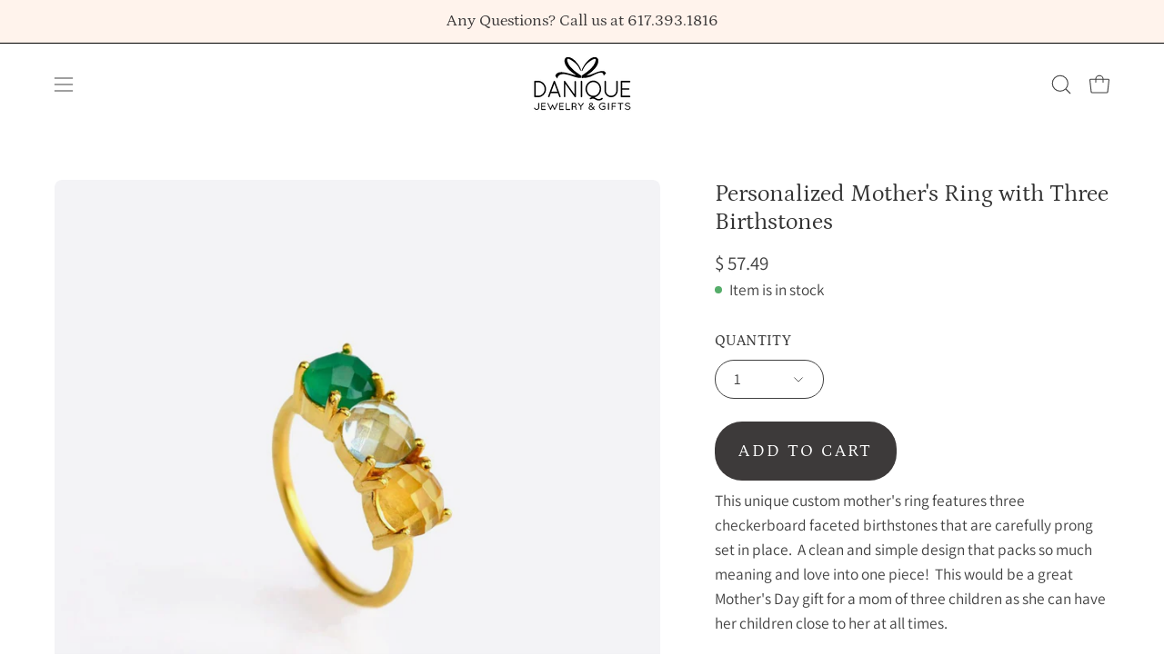

--- FILE ---
content_type: text/html; charset=utf-8
request_url: https://www.daniquejewelry.com/products/mothers-ring-three-birthstones
body_size: 46914
content:
<!doctype html>
<html class="no-js no-touch page-loading" lang="en">
  <head>
	<!-- Added by AVADA SEO Suite -->
	

	<!-- /Added by AVADA SEO Suite -->
    <meta charset="utf-8">
    <meta http-equiv="X-UA-Compatible" content="IE=edge">
    <meta name="viewport" content="width=device-width, height=device-height, initial-scale=1.0, minimum-scale=1.0">
    <link rel="canonical" href="https://www.daniquejewelry.com/products/mothers-ring-three-birthstones">
    <link rel="preconnect" href="https://cdn.shopify.com" crossorigin>
    <link rel="preconnect" href="https://fonts.shopify.com" crossorigin>
    <link rel="preconnect" href="https://monorail-edge.shopifysvc.com" crossorigin>

    <link href="//www.daniquejewelry.com/cdn/shop/t/48/assets/theme.css?v=164039559845990392031737492061" as="style" rel="preload">
    <link href="//www.daniquejewelry.com/cdn/shop/t/48/assets/vendor.js?v=164905933048751944601720390537" as="script" rel="preload">
    <link href="//www.daniquejewelry.com/cdn/shop/t/48/assets/theme.js?v=61271419119049341611720390537" as="script" rel="preload">

    <link rel="preload" as="image" href="//www.daniquejewelry.com/cdn/shop/t/48/assets/loading.svg?v=91665432863842511931720390537"><style data-shopify>.no-js.page-loading .loading-overlay,
      html:not(.page-loading) .loading-overlay { opacity: 0; visibility: hidden; pointer-events: none; animation: fadeOut 1s ease; transition: visibility 0s linear 1s; }

      .loading-overlay { position: fixed; top: 0; left: 0; z-index: 99999; width: 100vw; height: 100vh; display: flex; align-items: center; justify-content: center; background: var(--COLOR-BLACK-WHITE); }</style><style data-shopify>.loader__image__holder { position: absolute; top: 0; left: 0; width: 100%; height: 100%; font-size: 0; display: none; align-items: center; justify-content: center; animation: pulse-loading 2s infinite ease-in-out; }
        .loading-image .loader__image__holder { display: flex; }
        .loader__image { max-width: 60px; height: auto; object-fit: contain; }
        .loading-image .loader__image--fallback { width: 150px; height: 150px; max-width: 150px; background: var(--loading-svg) no-repeat center center/contain; filter: invert(1); }</style><script>
        const loadingAppearance = "once";
        const loaded = sessionStorage.getItem('loaded');

        if (loadingAppearance === 'once') {
          if (loaded === null) {
            sessionStorage.setItem('loaded', true);
            document.documentElement.classList.add('loading-image');
          }
        } else {
          document.documentElement.classList.add('loading-image');
        }
      </script><link rel="shortcut icon" href="//www.daniquejewelry.com/cdn/shop/files/favicon-bow_e1b691e9-6012-4692-9219-ca8d0739a230_32x32.png?v=1613727572" type="image/png">
    <title>
      Custom Mother&#39;s Ring with Three Birthstones, Triple Gemstone Ring
      
      
       &ndash; Danique Jewelry
    </title><meta name="description" content="This unique Mother&#39;s Birthstone Ring with three round faceted gemstones would make a great Mother&#39;s Day Gift. All three kid&#39;s birthstones are prong set and packaged in our Danique Jewelry gift boxes"><link rel="preload" as="font" href="//www.daniquejewelry.com/cdn/fonts/assistant/assistant_n4.9120912a469cad1cc292572851508ca49d12e768.woff2" type="font/woff2" crossorigin><link rel="preload" as="font" href="//www.daniquejewelry.com/cdn/fonts/petrona/petrona_n4.ba8a3238dead492e2024dc34ddb3d60af325e68d.woff2" type="font/woff2" crossorigin>

<meta property="og:site_name" content="Danique Jewelry">
<meta property="og:url" content="https://www.daniquejewelry.com/products/mothers-ring-three-birthstones">
<meta property="og:title" content="Custom Mother&#39;s Ring with Three Birthstones, Triple Gemstone Ring">
<meta property="og:type" content="product">
<meta property="og:description" content="This unique Mother&#39;s Birthstone Ring with three round faceted gemstones would make a great Mother&#39;s Day Gift. All three kid&#39;s birthstones are prong set and packaged in our Danique Jewelry gift boxes"><meta property="og:image" content="http://www.daniquejewelry.com/cdn/shop/products/TripleStoneMothersRingforThreeChildren.jpg?v=1614095232">
  <meta property="og:image:secure_url" content="https://www.daniquejewelry.com/cdn/shop/products/TripleStoneMothersRingforThreeChildren.jpg?v=1614095232">
  <meta property="og:image:width" content="1584">
  <meta property="og:image:height" content="1584"><meta property="og:price:amount" content="57.49">
  <meta property="og:price:currency" content="USD"><meta name="twitter:card" content="summary_large_image">
<meta name="twitter:title" content="Custom Mother&#39;s Ring with Three Birthstones, Triple Gemstone Ring">
<meta name="twitter:description" content="This unique Mother&#39;s Birthstone Ring with three round faceted gemstones would make a great Mother&#39;s Day Gift. All three kid&#39;s birthstones are prong set and packaged in our Danique Jewelry gift boxes"><style data-shopify>@font-face {
  font-family: Petrona;
  font-weight: 400;
  font-style: normal;
  font-display: swap;
  src: url("//www.daniquejewelry.com/cdn/fonts/petrona/petrona_n4.ba8a3238dead492e2024dc34ddb3d60af325e68d.woff2") format("woff2"),
       url("//www.daniquejewelry.com/cdn/fonts/petrona/petrona_n4.0d9e908ac91871503cab7812e04f186692860498.woff") format("woff");
}

@font-face {
  font-family: Assistant;
  font-weight: 400;
  font-style: normal;
  font-display: swap;
  src: url("//www.daniquejewelry.com/cdn/fonts/assistant/assistant_n4.9120912a469cad1cc292572851508ca49d12e768.woff2") format("woff2"),
       url("//www.daniquejewelry.com/cdn/fonts/assistant/assistant_n4.6e9875ce64e0fefcd3f4446b7ec9036b3ddd2985.woff") format("woff");
}

@font-face {
  font-family: Petrona;
  font-weight: 400;
  font-style: normal;
  font-display: swap;
  src: url("//www.daniquejewelry.com/cdn/fonts/petrona/petrona_n4.ba8a3238dead492e2024dc34ddb3d60af325e68d.woff2") format("woff2"),
       url("//www.daniquejewelry.com/cdn/fonts/petrona/petrona_n4.0d9e908ac91871503cab7812e04f186692860498.woff") format("woff");
}



  @font-face {
  font-family: Petrona;
  font-weight: 500;
  font-style: normal;
  font-display: swap;
  src: url("//www.daniquejewelry.com/cdn/fonts/petrona/petrona_n5.8290dca6c13aa77132053df336663d94063b6c57.woff2") format("woff2"),
       url("//www.daniquejewelry.com/cdn/fonts/petrona/petrona_n5.348f7c34b0696cb4b1bfafcfbfbe502d80218774.woff") format("woff");
}




  @font-face {
  font-family: Petrona;
  font-weight: 100;
  font-style: normal;
  font-display: swap;
  src: url("//www.daniquejewelry.com/cdn/fonts/petrona/petrona_n1.08ad70c3ce245076ec56562960e46ea115914c66.woff2") format("woff2"),
       url("//www.daniquejewelry.com/cdn/fonts/petrona/petrona_n1.a5245710b292cb3f4782cf1f5f50e4e6e52bb3bf.woff") format("woff");
}




  @font-face {
  font-family: Petrona;
  font-weight: 700;
  font-style: normal;
  font-display: swap;
  src: url("//www.daniquejewelry.com/cdn/fonts/petrona/petrona_n7.8f0b6938e4c6f57dca1d71c2d799a3a6be96af37.woff2") format("woff2"),
       url("//www.daniquejewelry.com/cdn/fonts/petrona/petrona_n7.9d88fb3c3e708e09dfffac76539bc871aceddbeb.woff") format("woff");
}




  @font-face {
  font-family: Assistant;
  font-weight: 200;
  font-style: normal;
  font-display: swap;
  src: url("//www.daniquejewelry.com/cdn/fonts/assistant/assistant_n2.0997f4146488419d665c5365cedadead1504c8c3.woff2") format("woff2"),
       url("//www.daniquejewelry.com/cdn/fonts/assistant/assistant_n2.1b1c9448deec5b9e91cbc2835e0540f963d278b6.woff") format("woff");
}




  @font-face {
  font-family: Assistant;
  font-weight: 500;
  font-style: normal;
  font-display: swap;
  src: url("//www.daniquejewelry.com/cdn/fonts/assistant/assistant_n5.26caedc0c0f332f957d0fb6b24adee050844cce5.woff2") format("woff2"),
       url("//www.daniquejewelry.com/cdn/fonts/assistant/assistant_n5.d09f0488bf8aadd48534c94ac3f185fbc9ddb168.woff") format("woff");
}








  @font-face {
  font-family: Petrona;
  font-weight: 500;
  font-style: normal;
  font-display: swap;
  src: url("//www.daniquejewelry.com/cdn/fonts/petrona/petrona_n5.8290dca6c13aa77132053df336663d94063b6c57.woff2") format("woff2"),
       url("//www.daniquejewelry.com/cdn/fonts/petrona/petrona_n5.348f7c34b0696cb4b1bfafcfbfbe502d80218774.woff") format("woff");
}


:root {--COLOR-PRIMARY-OPPOSITE: #ffffff;
  --COLOR-PRIMARY-OPPOSITE-ALPHA-20: rgba(255, 255, 255, 0.2);
  --COLOR-PRIMARY-LIGHTEN-DARKEN-ALPHA-20: rgba(87, 83, 83, 0.2);
  --COLOR-PRIMARY-LIGHTEN-DARKEN-ALPHA-30: rgba(87, 83, 83, 0.3);

  --PRIMARY-BUTTONS-COLOR-BG: #3d3a3a;
  --PRIMARY-BUTTONS-COLOR-TEXT: #ffffff;
  --PRIMARY-BUTTONS-COLOR-BORDER: #3d3a3a;

  --PRIMARY-BUTTONS-COLOR-LIGHTEN-DARKEN: #575353;

  --PRIMARY-BUTTONS-COLOR-ALPHA-05: rgba(61, 58, 58, 0.05);
  --PRIMARY-BUTTONS-COLOR-ALPHA-10: rgba(61, 58, 58, 0.1);
  --PRIMARY-BUTTONS-COLOR-ALPHA-50: rgba(61, 58, 58, 0.5);--COLOR-SECONDARY-OPPOSITE: #000000;
  --COLOR-SECONDARY-OPPOSITE-ALPHA-20: rgba(0, 0, 0, 0.2);
  --COLOR-SECONDARY-LIGHTEN-DARKEN-ALPHA-20: rgba(230, 230, 230, 0.2);
  --COLOR-SECONDARY-LIGHTEN-DARKEN-ALPHA-30: rgba(230, 230, 230, 0.3);

  --SECONDARY-BUTTONS-COLOR-BG: #ffffff;
  --SECONDARY-BUTTONS-COLOR-TEXT: #000000;
  --SECONDARY-BUTTONS-COLOR-BORDER: #ffffff;

  --SECONDARY-BUTTONS-COLOR-ALPHA-05: rgba(255, 255, 255, 0.05);
  --SECONDARY-BUTTONS-COLOR-ALPHA-10: rgba(255, 255, 255, 0.1);
  --SECONDARY-BUTTONS-COLOR-ALPHA-50: rgba(255, 255, 255, 0.5);--OUTLINE-BUTTONS-PRIMARY-BG: transparent;
  --OUTLINE-BUTTONS-PRIMARY-TEXT: #3d3a3a;
  --OUTLINE-BUTTONS-PRIMARY-BORDER: #3d3a3a;
  --OUTLINE-BUTTONS-PRIMARY-BG-HOVER: rgba(87, 83, 83, 0.2);

  --OUTLINE-BUTTONS-SECONDARY-BG: transparent;
  --OUTLINE-BUTTONS-SECONDARY-TEXT: #ffffff;
  --OUTLINE-BUTTONS-SECONDARY-BORDER: #ffffff;
  --OUTLINE-BUTTONS-SECONDARY-BG-HOVER: rgba(230, 230, 230, 0.2);

  --OUTLINE-BUTTONS-WHITE-BG: transparent;
  --OUTLINE-BUTTONS-WHITE-TEXT: #ffffff;
  --OUTLINE-BUTTONS-WHITE-BORDER: #ffffff;

  --OUTLINE-BUTTONS-BLACK-BG: transparent;
  --OUTLINE-BUTTONS-BLACK-TEXT: #000000;
  --OUTLINE-BUTTONS-BLACK-BORDER: #000000;--OUTLINE-SOLID-BUTTONS-PRIMARY-BG: #3d3a3a;
  --OUTLINE-SOLID-BUTTONS-PRIMARY-TEXT: #ffffff;
  --OUTLINE-SOLID-BUTTONS-PRIMARY-BORDER: #ffffff;
  --OUTLINE-SOLID-BUTTONS-PRIMARY-BG-HOVER: rgba(255, 255, 255, 0.2);

  --OUTLINE-SOLID-BUTTONS-SECONDARY-BG: #ffffff;
  --OUTLINE-SOLID-BUTTONS-SECONDARY-TEXT: #000000;
  --OUTLINE-SOLID-BUTTONS-SECONDARY-BORDER: #000000;
  --OUTLINE-SOLID-BUTTONS-SECONDARY-BG-HOVER: rgba(0, 0, 0, 0.2);

  --OUTLINE-SOLID-BUTTONS-WHITE-BG: #ffffff;
  --OUTLINE-SOLID-BUTTONS-WHITE-TEXT: #000000;
  --OUTLINE-SOLID-BUTTONS-WHITE-BORDER: #000000;

  --OUTLINE-SOLID-BUTTONS-BLACK-BG: #000000;
  --OUTLINE-SOLID-BUTTONS-BLACK-TEXT: #ffffff;
  --OUTLINE-SOLID-BUTTONS-BLACK-BORDER: #ffffff;--COLOR-HEADING: #404040;
  --COLOR-TEXT: #404040;
  --COLOR-TEXT-DARKEN: #0d0d0d;
  --COLOR-TEXT-LIGHTEN: #737373;
  --COLOR-TEXT-ALPHA-5: rgba(64, 64, 64, 0.05);
  --COLOR-TEXT-ALPHA-8: rgba(64, 64, 64, 0.08);
  --COLOR-TEXT-ALPHA-10: rgba(64, 64, 64, 0.1);
  --COLOR-TEXT-ALPHA-15: rgba(64, 64, 64, 0.15);
  --COLOR-TEXT-ALPHA-20: rgba(64, 64, 64, 0.2);
  --COLOR-TEXT-ALPHA-25: rgba(64, 64, 64, 0.25);
  --COLOR-TEXT-ALPHA-50: rgba(64, 64, 64, 0.5);
  --COLOR-TEXT-ALPHA-60: rgba(64, 64, 64, 0.6);
  --COLOR-TEXT-ALPHA-85: rgba(64, 64, 64, 0.85);

  --COLOR-BG: #ffffff;
  --COLOR-BG-ALPHA-25: rgba(255, 255, 255, 0.25);
  --COLOR-BG-ALPHA-35: rgba(255, 255, 255, 0.35);
  --COLOR-BG-ALPHA-60: rgba(255, 255, 255, 0.6);
  --COLOR-BG-ALPHA-65: rgba(255, 255, 255, 0.65);
  --COLOR-BG-ALPHA-85: rgba(255, 255, 255, 0.85);
  --COLOR-BG-DARKEN: #e6e6e6;
  --COLOR-BG-LIGHTEN-DARKEN: #e6e6e6;
  --COLOR-BG-LIGHTEN-DARKEN-SHIMMER-BG: #fafafa;
  --COLOR-BG-LIGHTEN-DARKEN-SHIMMER-EFFECT: #f5f5f5;
  --COLOR-BG-LIGHTEN-DARKEN-SHIMMER-ENHANCEMENT: #000000;
  --COLOR-BG-LIGHTEN-DARKEN-FOREGROUND: #f7f7f7;
  --COLOR-BG-LIGHTEN-DARKEN-HIGHLIGHT: rgba(144, 144, 144, 0.15);
  --COLOR-BG-LIGHTEN-DARKEN-SEARCH-LOADER: #cccccc;
  --COLOR-BG-LIGHTEN-DARKEN-SEARCH-LOADER-LINE: #e6e6e6;
  --COLOR-BG-LIGHTEN-DARKEN-2: #cdcdcd;
  --COLOR-BG-LIGHTEN-DARKEN-3: #c0c0c0;
  --COLOR-BG-LIGHTEN-DARKEN-4: #b3b3b3;
  --COLOR-BG-LIGHTEN-DARKEN-5: #a6a6a6;
  --COLOR-BG-LIGHTEN-DARKEN-6: #9a9a9a;
  --COLOR-BG-LIGHTEN-DARKEN-CONTRAST: #b3b3b3;
  --COLOR-BG-LIGHTEN-DARKEN-CONTRAST-2: #a6a6a6;
  --COLOR-BG-LIGHTEN-DARKEN-CONTRAST-3: #999999;
  --COLOR-BG-LIGHTEN-DARKEN-CONTRAST-4: #8c8c8c;
  --COLOR-BG-LIGHTEN-DARKEN-CONTRAST-5: #808080;
  --COLOR-BG-LIGHTEN-DARKEN-CONTRAST-6: #737373;

  --COLOR-BG-SECONDARY: #6A6A6A;
  --COLOR-BG-SECONDARY-LIGHTEN-DARKEN: #848484;
  --COLOR-BG-SECONDARY-LIGHTEN-DARKEN-CONTRAST: #eaeaea;

  --COLOR-INPUT-BG: #ffffff;

  --COLOR-ACCENT: #d43747;
  --COLOR-ACCENT-TEXT: #fff;

  --COLOR-BORDER: #707070;
  --COLOR-BORDER-ALPHA-15: rgba(112, 112, 112, 0.15);
  --COLOR-BORDER-ALPHA-30: rgba(112, 112, 112, 0.3);
  --COLOR-BORDER-ALPHA-50: rgba(112, 112, 112, 0.5);
  --COLOR-BORDER-ALPHA-65: rgba(112, 112, 112, 0.65);
  --COLOR-BORDER-LIGHTEN-DARKEN: #bdbdbd;
  --COLOR-BORDER-HAIRLINE: #f7f7f7;

  --COLOR-SALE-BG: #d43747;
  --COLOR-SALE-TEXT: #ffffff;
  --COLOR-CUSTOM-BG: #b14949;
  --COLOR-CUSTOM-TEXT: #000000;
  --COLOR-SOLD-BG: #f1f0ec;
  --COLOR-SOLD-TEXT: #000000;
  --COLOR-SAVING-BG: #d43747;
  --COLOR-SAVING-TEXT: #fff;

  --COLOR-WHITE-BLACK: fff;
  --COLOR-BLACK-WHITE: #000;
  --COLOR-BLACK-WHITE-ALPHA-25: rgba(0, 0, 0, 0.25);
  --COLOR-BG-OVERLAY: rgba(255, 255, 255, 0.5);--COLOR-DISABLED-GREY: rgba(64, 64, 64, 0.05);
  --COLOR-DISABLED-GREY-DARKEN: rgba(64, 64, 64, 0.45);
  --COLOR-ERROR: #D02E2E;
  --COLOR-ERROR-BG: #f3cbcb;
  --COLOR-SUCCESS: #56AD6A;
  --COLOR-SUCCESS-BG: #ECFEF0;
  --COLOR-WARN: #ECBD5E;
  --COLOR-TRANSPARENT: rgba(255, 255, 255, 0);

  --COLOR-WHITE: #ffffff;
  --COLOR-WHITE-DARKEN: #f2f2f2;
  --COLOR-WHITE-ALPHA-10: rgba(255, 255, 255, 0.1);
  --COLOR-WHITE-ALPHA-20: rgba(255, 255, 255, 0.2);
  --COLOR-WHITE-ALPHA-25: rgba(255, 255, 255, 0.25);
  --COLOR-WHITE-ALPHA-50: rgba(255, 255, 255, 0.5);
  --COLOR-WHITE-ALPHA-60: rgba(255, 255, 255, 0.6);
  --COLOR-BLACK: #000000;
  --COLOR-BLACK-LIGHTEN: #1a1a1a;
  --COLOR-BLACK-ALPHA-10: rgba(0, 0, 0, 0.1);
  --COLOR-BLACK-ALPHA-20: rgba(0, 0, 0, 0.2);
  --COLOR-BLACK-ALPHA-25: rgba(0, 0, 0, 0.25);
  --COLOR-BLACK-ALPHA-50: rgba(0, 0, 0, 0.5);
  --COLOR-BLACK-ALPHA-60: rgba(0, 0, 0, 0.6);--FONT-STACK-BODY: Assistant, sans-serif;
  --FONT-STYLE-BODY: normal;
  --FONT-STYLE-BODY-ITALIC: italic;
  --FONT-ADJUST-BODY: 1.2;

  --FONT-WEIGHT-BODY: 400;
  --FONT-WEIGHT-BODY-LIGHT: 200;
  --FONT-WEIGHT-BODY-MEDIUM: 700;
  --FONT-WEIGHT-BODY-BOLD: 500;

  --FONT-STACK-HEADING: Petrona, serif;
  --FONT-STYLE-HEADING: normal;
  --FONT-STYLE-HEADING-ITALIC: italic;
  --FONT-ADJUST-HEADING: 0.8;

  --FONT-WEIGHT-HEADING: 400;
  --FONT-WEIGHT-HEADING-LIGHT: 100;
  --FONT-WEIGHT-HEADING-MEDIUM: 700;
  --FONT-WEIGHT-HEADING-BOLD: 500;

  --FONT-STACK-NAV: Assistant, sans-serif;
  --FONT-STYLE-NAV: normal;
  --FONT-STYLE-NAV-ITALIC: italic;
  --FONT-ADJUST-NAV: 1.1;
  --FONT-ADJUST-NAV-TOP-LEVEL: 1.15;

  --FONT-WEIGHT-NAV: 400;
  --FONT-WEIGHT-NAV-LIGHT: 200;
  --FONT-WEIGHT-NAV-MEDIUM: 700;
  --FONT-WEIGHT-NAV-BOLD: 500;

  --FONT-ADJUST-PRODUCT-GRID: 1.25;

  --FONT-STACK-BUTTON: Petrona, serif;
  --FONT-STYLE-BUTTON: normal;
  --FONT-STYLE-BUTTON-ITALIC: italic;
  --FONT-ADJUST-BUTTON: 1.2;

  --FONT-WEIGHT-BUTTON: 400;
  --FONT-WEIGHT-BUTTON-MEDIUM: 700;
  --FONT-WEIGHT-BUTTON-BOLD: 500;

  --FONT-STACK-SUBHEADING: Petrona, serif;
  --FONT-STYLE-SUBHEADING: normal;
  --FONT-ADJUST-SUBHEADING: 1.05;

  --FONT-WEIGHT-SUBHEADING: 400;
  --FONT-WEIGHT-SUBHEADING-BOLD: 500;

  --FONT-STACK-LABEL: Petrona, serif;
  --FONT-STYLE-LABEL: normal;
  --FONT-ADJUST-LABEL: 1.5;

  --FONT-WEIGHT-LABEL: 500;

  --LETTER-SPACING-NAV: 0.0em;
  --LETTER-SPACING-SUBHEADING: 0.025em;
  --LETTER-SPACING-BUTTON: 0.125em;
  --LETTER-SPACING-LABEL: 0.025em;

  --BUTTON-TEXT-CAPS: uppercase;
  --HEADING-TEXT-CAPS: none;
  --SUBHEADING-TEXT-CAPS: uppercase;
  --LABEL-TEXT-CAPS: uppercase;--FONT-SIZE-INPUT: 1.2rem;--RADIUS: 30px;
  --RADIUS-SMALL: 22px;
  --RADIUS-TINY: 14px;
  --RADIUS-BADGE: 3px;
  --RADIUS-CHECKBOX: 4px;
  --RADIUS-TEXTAREA: 8px;--PRODUCT-MEDIA-PADDING-TOP: 130.0%;--BORDER-WIDTH: 1px;--STROKE-WIDTH: 12px;--SITE-WIDTH: 1440px;
  --SITE-WIDTH-NARROW: 840px;--COLOR-UPSELLS-BG: #aba89b;
  --COLOR-UPSELLS-TEXT: #ffffff;
  --COLOR-UPSELLS-TEXT-LIGHTEN: #ffffff;
  --COLOR-UPSELLS-DISABLED-GREY-DARKEN: rgba(255, 255, 255, 0.45);
  --UPSELLS-HEIGHT: 155px;
  --UPSELLS-IMAGE-WIDTH: 20%;--ICON-ARROW-RIGHT: url( "//www.daniquejewelry.com/cdn/shop/t/48/assets/icon-chevron-right.svg?v=115618353204357621731720390536" );--loading-svg: url( "//www.daniquejewelry.com/cdn/shop/t/48/assets/loading.svg?v=91665432863842511931720390537" );
  --icon-check: url( "//www.daniquejewelry.com/cdn/shop/t/48/assets/icon-check.svg?v=175316081881880408121720390536" );
  --icon-check-swatch: url( "//www.daniquejewelry.com/cdn/shop/t/48/assets/icon-check-swatch.svg?v=131897745589030387781720390536" );
  --icon-zoom-in: url( "//www.daniquejewelry.com/cdn/shop/t/48/assets/icon-zoom-in.svg?v=157433013461716915331720390536" );
  --icon-zoom-out: url( "//www.daniquejewelry.com/cdn/shop/t/48/assets/icon-zoom-out.svg?v=164909107869959372931720390537" );--collection-sticky-bar-height: 0px;
  --collection-image-padding-top: 60%;

  --drawer-width: 400px;
  --drawer-transition: transform 0.4s cubic-bezier(0.46, 0.01, 0.32, 1);--gutter: 60px;
  --gutter-mobile: 20px;
  --grid-gutter: 20px;
  --grid-gutter-mobile: 35px;--inner: 20px;
  --inner-tablet: 18px;
  --inner-mobile: 16px;--grid: repeat(4, minmax(0, 1fr));
  --grid-tablet: repeat(3, minmax(0, 1fr));
  --grid-mobile: repeat(2, minmax(0, 1fr));
  --megamenu-grid: repeat(4, minmax(0, 1fr));
  --grid-row: 1 / span 4;--scrollbar-width: 0px;--overlay: #000;
  --overlay-opacity: 1;--swatch-width: 38px;
  --swatch-height: 26px;
  --swatch-size: 32px;
  --swatch-size-mobile: 30px;

  
  --move-offset: 20px;

  
  --autoplay-speed: 2200ms;

  
--filter-bg: brightness(.97);
  --product-filter-bg: brightness(.97);
  }</style><link href="//www.daniquejewelry.com/cdn/shop/t/48/assets/theme.css?v=164039559845990392031737492061" rel="stylesheet" type="text/css" media="all" /><script
      type="text/javascript"
    >
    if (window.MSInputMethodContext && document.documentMode) {
      var scripts = document.getElementsByTagName('script')[0];
      var polyfill = document.createElement("script");
      polyfill.defer = true;
      polyfill.src = "//www.daniquejewelry.com/cdn/shop/t/48/assets/ie11.js?v=164037955086922138091720390537";

      scripts.parentNode.insertBefore(polyfill, scripts);

      document.documentElement.classList.add('ie11');
    } else {
      document.documentElement.className = document.documentElement.className.replace('no-js', 'js');
    }

    let root = '/';
    if (root[root.length - 1] !== '/') {
      root = `${root}/`;
    }

    window.theme = {
      routes: {
        root: root,
        cart_url: "\/cart",
        cart_add_url: "\/cart\/add",
        cart_change_url: "\/cart\/change",
        shop_url: "https:\/\/www.daniquejewelry.com",
        searchUrl: '/search',
        predictiveSearchUrl: '/search/suggest',
        product_recommendations_url: "\/recommendations\/products"
      },
      assets: {
        photoswipe: '//www.daniquejewelry.com/cdn/shop/t/48/assets/photoswipe.js?v=162613001030112971491720390537',
        smoothscroll: '//www.daniquejewelry.com/cdn/shop/t/48/assets/smoothscroll.js?v=37906625415260927261720390537',
        no_image: "//www.daniquejewelry.com/cdn/shopifycloud/storefront/assets/no-image-2048-a2addb12_1024x.gif",
        swatches: '//www.daniquejewelry.com/cdn/shop/t/48/assets/swatches.json?v=180164544407201498371728942310',
        base: "//www.daniquejewelry.com/cdn/shop/t/48/assets/"
      },
      strings: {
        add_to_cart: "Add to Cart",
        cart_acceptance_error: "You must accept our terms and conditions.",
        cart_empty: "Your cart is currently empty.",
        cart_price: "Price",
        cart_quantity: "Quantity",
        cart_items_one: "{{ count }} item",
        cart_items_many: "{{ count }} items",
        cart_title: "Cart",
        cart_total: "Total",
        continue_shopping: "Continue Shopping",
        free: "Free",
        limit_error: "Sorry, looks like we don\u0026#39;t have enough of this product.",
        preorder: "Pre-Order",
        remove: "Remove",
        sale_badge_text: "Sale",
        saving_badge: "Save {{ discount }}",
        saving_up_to_badge: "Save up to {{ discount }}",
        sold_out: "Sold Out",
        subscription: "Subscription",
        unavailable: "Unavailable",
        unit_price_label: "Unit price",
        unit_price_separator: "per",
        zero_qty_error: "Quantity must be greater than 0.",
        delete_confirm: "Are you sure you wish to delete this address?",
        newsletter_product_availability: "Notify Me When It’s Available"
      },
      icons: {
        plus: '<svg aria-hidden="true" focusable="false" role="presentation" class="icon icon-toggle-plus" viewBox="0 0 192 192"><path d="M30 96h132M96 30v132" stroke="currentColor" stroke-linecap="round" stroke-linejoin="round"/></svg>',
        minus: '<svg aria-hidden="true" focusable="false" role="presentation" class="icon icon-toggle-minus" viewBox="0 0 192 192"><path d="M30 96h132" stroke="currentColor" stroke-linecap="round" stroke-linejoin="round"/></svg>',
        close: '<svg aria-hidden="true" focusable="false" role="presentation" class="icon icon-close" viewBox="0 0 192 192"><path d="M150 42 42 150M150 150 42 42" stroke="currentColor" stroke-linecap="round" stroke-linejoin="round"/></svg>'
      },
      settings: {
        animationsEnabled: true,
        cartType: "drawer",
        enableAcceptTerms: false,
        enableInfinityScroll: true,
        enablePaymentButton: true,
        gridImageSize: "contain",
        gridImageAspectRatio: 1.3,
        mobileMenuBehaviour: "trigger",
        productGridHover: "image",
        savingBadgeType: "percentage",
        showSaleBadge: true,
        showSoldBadge: true,
        showSavingBadge: true,
        quickBuy: "none",
        suggestArticles: false,
        suggestCollections: true,
        suggestProducts: true,
        suggestPages: false,
        suggestionsResultsLimit: 10,
        currency_code_enable: false,
        hideInventoryCount: true,
        enableColorSwatchesCollection: true,
      },
      sizes: {
        mobile: 480,
        small: 768,
        large: 1024,
        widescreen: 1440
      },
      moneyFormat: "$ {{amount}}",
      moneyWithCurrencyFormat: "$ {{amount}} USD",
      subtotal: 0,
      info: {
        name: 'Palo Alto'
      },
      version: '5.7.0'
    };
    window.PaloAlto = window.PaloAlto || {};
    window.slate = window.slate || {};
    window.isHeaderTransparent = false;
    window.stickyHeaderHeight = 60;
    window.lastWindowWidth = window.innerWidth || document.documentElement.clientWidth;
    </script><script src="//www.daniquejewelry.com/cdn/shop/t/48/assets/vendor.js?v=164905933048751944601720390537" defer="defer"></script>
    <script src="//www.daniquejewelry.com/cdn/shop/t/48/assets/theme.js?v=61271419119049341611720390537" defer="defer"></script><script>window.performance && window.performance.mark && window.performance.mark('shopify.content_for_header.start');</script><meta name="google-site-verification" content="4uoOQLaeJibExMj9u_3fjvh1_hRVQ8B-1VTfSmX9q78">
<meta name="facebook-domain-verification" content="6pc5mx005mwia453mx31os86eo8udm">
<meta id="shopify-digital-wallet" name="shopify-digital-wallet" content="/3622461/digital_wallets/dialog">
<meta name="shopify-checkout-api-token" content="8a2d007984c3ed62aa9dd444ae217297">
<meta id="in-context-paypal-metadata" data-shop-id="3622461" data-venmo-supported="false" data-environment="production" data-locale="en_US" data-paypal-v4="true" data-currency="USD">
<link rel="alternate" type="application/json+oembed" href="https://www.daniquejewelry.com/products/mothers-ring-three-birthstones.oembed">
<script async="async" src="/checkouts/internal/preloads.js?locale=en-US"></script>
<link rel="preconnect" href="https://shop.app" crossorigin="anonymous">
<script async="async" src="https://shop.app/checkouts/internal/preloads.js?locale=en-US&shop_id=3622461" crossorigin="anonymous"></script>
<script id="apple-pay-shop-capabilities" type="application/json">{"shopId":3622461,"countryCode":"US","currencyCode":"USD","merchantCapabilities":["supports3DS"],"merchantId":"gid:\/\/shopify\/Shop\/3622461","merchantName":"Danique Jewelry","requiredBillingContactFields":["postalAddress","email"],"requiredShippingContactFields":["postalAddress","email"],"shippingType":"shipping","supportedNetworks":["visa","masterCard","amex","discover","elo","jcb"],"total":{"type":"pending","label":"Danique Jewelry","amount":"1.00"},"shopifyPaymentsEnabled":true,"supportsSubscriptions":true}</script>
<script id="shopify-features" type="application/json">{"accessToken":"8a2d007984c3ed62aa9dd444ae217297","betas":["rich-media-storefront-analytics"],"domain":"www.daniquejewelry.com","predictiveSearch":true,"shopId":3622461,"locale":"en"}</script>
<script>var Shopify = Shopify || {};
Shopify.shop = "danique-jewelry.myshopify.com";
Shopify.locale = "en";
Shopify.currency = {"active":"USD","rate":"1.0"};
Shopify.country = "US";
Shopify.theme = {"name":"Palo Alto - with Custom Content","id":130390687814,"schema_name":"Palo Alto","schema_version":"5.7.0","theme_store_id":777,"role":"main"};
Shopify.theme.handle = "null";
Shopify.theme.style = {"id":null,"handle":null};
Shopify.cdnHost = "www.daniquejewelry.com/cdn";
Shopify.routes = Shopify.routes || {};
Shopify.routes.root = "/";</script>
<script type="module">!function(o){(o.Shopify=o.Shopify||{}).modules=!0}(window);</script>
<script>!function(o){function n(){var o=[];function n(){o.push(Array.prototype.slice.apply(arguments))}return n.q=o,n}var t=o.Shopify=o.Shopify||{};t.loadFeatures=n(),t.autoloadFeatures=n()}(window);</script>
<script>
  window.ShopifyPay = window.ShopifyPay || {};
  window.ShopifyPay.apiHost = "shop.app\/pay";
  window.ShopifyPay.redirectState = null;
</script>
<script id="shop-js-analytics" type="application/json">{"pageType":"product"}</script>
<script defer="defer" async type="module" src="//www.daniquejewelry.com/cdn/shopifycloud/shop-js/modules/v2/client.init-shop-cart-sync_C5BV16lS.en.esm.js"></script>
<script defer="defer" async type="module" src="//www.daniquejewelry.com/cdn/shopifycloud/shop-js/modules/v2/chunk.common_CygWptCX.esm.js"></script>
<script type="module">
  await import("//www.daniquejewelry.com/cdn/shopifycloud/shop-js/modules/v2/client.init-shop-cart-sync_C5BV16lS.en.esm.js");
await import("//www.daniquejewelry.com/cdn/shopifycloud/shop-js/modules/v2/chunk.common_CygWptCX.esm.js");

  window.Shopify.SignInWithShop?.initShopCartSync?.({"fedCMEnabled":true,"windoidEnabled":true});

</script>
<script defer="defer" async type="module" src="//www.daniquejewelry.com/cdn/shopifycloud/shop-js/modules/v2/client.payment-terms_CZxnsJam.en.esm.js"></script>
<script defer="defer" async type="module" src="//www.daniquejewelry.com/cdn/shopifycloud/shop-js/modules/v2/chunk.common_CygWptCX.esm.js"></script>
<script defer="defer" async type="module" src="//www.daniquejewelry.com/cdn/shopifycloud/shop-js/modules/v2/chunk.modal_D71HUcav.esm.js"></script>
<script type="module">
  await import("//www.daniquejewelry.com/cdn/shopifycloud/shop-js/modules/v2/client.payment-terms_CZxnsJam.en.esm.js");
await import("//www.daniquejewelry.com/cdn/shopifycloud/shop-js/modules/v2/chunk.common_CygWptCX.esm.js");
await import("//www.daniquejewelry.com/cdn/shopifycloud/shop-js/modules/v2/chunk.modal_D71HUcav.esm.js");

  
</script>
<script>
  window.Shopify = window.Shopify || {};
  if (!window.Shopify.featureAssets) window.Shopify.featureAssets = {};
  window.Shopify.featureAssets['shop-js'] = {"shop-cart-sync":["modules/v2/client.shop-cart-sync_ZFArdW7E.en.esm.js","modules/v2/chunk.common_CygWptCX.esm.js"],"init-fed-cm":["modules/v2/client.init-fed-cm_CmiC4vf6.en.esm.js","modules/v2/chunk.common_CygWptCX.esm.js"],"shop-button":["modules/v2/client.shop-button_tlx5R9nI.en.esm.js","modules/v2/chunk.common_CygWptCX.esm.js"],"shop-cash-offers":["modules/v2/client.shop-cash-offers_DOA2yAJr.en.esm.js","modules/v2/chunk.common_CygWptCX.esm.js","modules/v2/chunk.modal_D71HUcav.esm.js"],"init-windoid":["modules/v2/client.init-windoid_sURxWdc1.en.esm.js","modules/v2/chunk.common_CygWptCX.esm.js"],"shop-toast-manager":["modules/v2/client.shop-toast-manager_ClPi3nE9.en.esm.js","modules/v2/chunk.common_CygWptCX.esm.js"],"init-shop-email-lookup-coordinator":["modules/v2/client.init-shop-email-lookup-coordinator_B8hsDcYM.en.esm.js","modules/v2/chunk.common_CygWptCX.esm.js"],"init-shop-cart-sync":["modules/v2/client.init-shop-cart-sync_C5BV16lS.en.esm.js","modules/v2/chunk.common_CygWptCX.esm.js"],"avatar":["modules/v2/client.avatar_BTnouDA3.en.esm.js"],"pay-button":["modules/v2/client.pay-button_FdsNuTd3.en.esm.js","modules/v2/chunk.common_CygWptCX.esm.js"],"init-customer-accounts":["modules/v2/client.init-customer-accounts_DxDtT_ad.en.esm.js","modules/v2/client.shop-login-button_C5VAVYt1.en.esm.js","modules/v2/chunk.common_CygWptCX.esm.js","modules/v2/chunk.modal_D71HUcav.esm.js"],"init-shop-for-new-customer-accounts":["modules/v2/client.init-shop-for-new-customer-accounts_ChsxoAhi.en.esm.js","modules/v2/client.shop-login-button_C5VAVYt1.en.esm.js","modules/v2/chunk.common_CygWptCX.esm.js","modules/v2/chunk.modal_D71HUcav.esm.js"],"shop-login-button":["modules/v2/client.shop-login-button_C5VAVYt1.en.esm.js","modules/v2/chunk.common_CygWptCX.esm.js","modules/v2/chunk.modal_D71HUcav.esm.js"],"init-customer-accounts-sign-up":["modules/v2/client.init-customer-accounts-sign-up_CPSyQ0Tj.en.esm.js","modules/v2/client.shop-login-button_C5VAVYt1.en.esm.js","modules/v2/chunk.common_CygWptCX.esm.js","modules/v2/chunk.modal_D71HUcav.esm.js"],"shop-follow-button":["modules/v2/client.shop-follow-button_Cva4Ekp9.en.esm.js","modules/v2/chunk.common_CygWptCX.esm.js","modules/v2/chunk.modal_D71HUcav.esm.js"],"checkout-modal":["modules/v2/client.checkout-modal_BPM8l0SH.en.esm.js","modules/v2/chunk.common_CygWptCX.esm.js","modules/v2/chunk.modal_D71HUcav.esm.js"],"lead-capture":["modules/v2/client.lead-capture_Bi8yE_yS.en.esm.js","modules/v2/chunk.common_CygWptCX.esm.js","modules/v2/chunk.modal_D71HUcav.esm.js"],"shop-login":["modules/v2/client.shop-login_D6lNrXab.en.esm.js","modules/v2/chunk.common_CygWptCX.esm.js","modules/v2/chunk.modal_D71HUcav.esm.js"],"payment-terms":["modules/v2/client.payment-terms_CZxnsJam.en.esm.js","modules/v2/chunk.common_CygWptCX.esm.js","modules/v2/chunk.modal_D71HUcav.esm.js"]};
</script>
<script>(function() {
  var isLoaded = false;
  function asyncLoad() {
    if (isLoaded) return;
    isLoaded = true;
    var urls = ["https:\/\/loox.io\/widget\/4Jehp6ELwv\/loox.1569541803226.js?shop=danique-jewelry.myshopify.com"];
    for (var i = 0; i < urls.length; i++) {
      var s = document.createElement('script');
      s.type = 'text/javascript';
      s.async = true;
      s.src = urls[i];
      var x = document.getElementsByTagName('script')[0];
      x.parentNode.insertBefore(s, x);
    }
  };
  if(window.attachEvent) {
    window.attachEvent('onload', asyncLoad);
  } else {
    window.addEventListener('load', asyncLoad, false);
  }
})();</script>
<script id="__st">var __st={"a":3622461,"offset":-18000,"reqid":"6329a410-a631-4f08-959b-31825f8fd9b9-1768778688","pageurl":"www.daniquejewelry.com\/products\/mothers-ring-three-birthstones","u":"7413fe46cdb5","p":"product","rtyp":"product","rid":4326528964};</script>
<script>window.ShopifyPaypalV4VisibilityTracking = true;</script>
<script id="captcha-bootstrap">!function(){'use strict';const t='contact',e='account',n='new_comment',o=[[t,t],['blogs',n],['comments',n],[t,'customer']],c=[[e,'customer_login'],[e,'guest_login'],[e,'recover_customer_password'],[e,'create_customer']],r=t=>t.map((([t,e])=>`form[action*='/${t}']:not([data-nocaptcha='true']) input[name='form_type'][value='${e}']`)).join(','),a=t=>()=>t?[...document.querySelectorAll(t)].map((t=>t.form)):[];function s(){const t=[...o],e=r(t);return a(e)}const i='password',u='form_key',d=['recaptcha-v3-token','g-recaptcha-response','h-captcha-response',i],f=()=>{try{return window.sessionStorage}catch{return}},m='__shopify_v',_=t=>t.elements[u];function p(t,e,n=!1){try{const o=window.sessionStorage,c=JSON.parse(o.getItem(e)),{data:r}=function(t){const{data:e,action:n}=t;return t[m]||n?{data:e,action:n}:{data:t,action:n}}(c);for(const[e,n]of Object.entries(r))t.elements[e]&&(t.elements[e].value=n);n&&o.removeItem(e)}catch(o){console.error('form repopulation failed',{error:o})}}const l='form_type',E='cptcha';function T(t){t.dataset[E]=!0}const w=window,h=w.document,L='Shopify',v='ce_forms',y='captcha';let A=!1;((t,e)=>{const n=(g='f06e6c50-85a8-45c8-87d0-21a2b65856fe',I='https://cdn.shopify.com/shopifycloud/storefront-forms-hcaptcha/ce_storefront_forms_captcha_hcaptcha.v1.5.2.iife.js',D={infoText:'Protected by hCaptcha',privacyText:'Privacy',termsText:'Terms'},(t,e,n)=>{const o=w[L][v],c=o.bindForm;if(c)return c(t,g,e,D).then(n);var r;o.q.push([[t,g,e,D],n]),r=I,A||(h.body.append(Object.assign(h.createElement('script'),{id:'captcha-provider',async:!0,src:r})),A=!0)});var g,I,D;w[L]=w[L]||{},w[L][v]=w[L][v]||{},w[L][v].q=[],w[L][y]=w[L][y]||{},w[L][y].protect=function(t,e){n(t,void 0,e),T(t)},Object.freeze(w[L][y]),function(t,e,n,w,h,L){const[v,y,A,g]=function(t,e,n){const i=e?o:[],u=t?c:[],d=[...i,...u],f=r(d),m=r(i),_=r(d.filter((([t,e])=>n.includes(e))));return[a(f),a(m),a(_),s()]}(w,h,L),I=t=>{const e=t.target;return e instanceof HTMLFormElement?e:e&&e.form},D=t=>v().includes(t);t.addEventListener('submit',(t=>{const e=I(t);if(!e)return;const n=D(e)&&!e.dataset.hcaptchaBound&&!e.dataset.recaptchaBound,o=_(e),c=g().includes(e)&&(!o||!o.value);(n||c)&&t.preventDefault(),c&&!n&&(function(t){try{if(!f())return;!function(t){const e=f();if(!e)return;const n=_(t);if(!n)return;const o=n.value;o&&e.removeItem(o)}(t);const e=Array.from(Array(32),(()=>Math.random().toString(36)[2])).join('');!function(t,e){_(t)||t.append(Object.assign(document.createElement('input'),{type:'hidden',name:u})),t.elements[u].value=e}(t,e),function(t,e){const n=f();if(!n)return;const o=[...t.querySelectorAll(`input[type='${i}']`)].map((({name:t})=>t)),c=[...d,...o],r={};for(const[a,s]of new FormData(t).entries())c.includes(a)||(r[a]=s);n.setItem(e,JSON.stringify({[m]:1,action:t.action,data:r}))}(t,e)}catch(e){console.error('failed to persist form',e)}}(e),e.submit())}));const S=(t,e)=>{t&&!t.dataset[E]&&(n(t,e.some((e=>e===t))),T(t))};for(const o of['focusin','change'])t.addEventListener(o,(t=>{const e=I(t);D(e)&&S(e,y())}));const B=e.get('form_key'),M=e.get(l),P=B&&M;t.addEventListener('DOMContentLoaded',(()=>{const t=y();if(P)for(const e of t)e.elements[l].value===M&&p(e,B);[...new Set([...A(),...v().filter((t=>'true'===t.dataset.shopifyCaptcha))])].forEach((e=>S(e,t)))}))}(h,new URLSearchParams(w.location.search),n,t,e,['guest_login'])})(!0,!0)}();</script>
<script integrity="sha256-4kQ18oKyAcykRKYeNunJcIwy7WH5gtpwJnB7kiuLZ1E=" data-source-attribution="shopify.loadfeatures" defer="defer" src="//www.daniquejewelry.com/cdn/shopifycloud/storefront/assets/storefront/load_feature-a0a9edcb.js" crossorigin="anonymous"></script>
<script crossorigin="anonymous" defer="defer" src="//www.daniquejewelry.com/cdn/shopifycloud/storefront/assets/shopify_pay/storefront-65b4c6d7.js?v=20250812"></script>
<script data-source-attribution="shopify.dynamic_checkout.dynamic.init">var Shopify=Shopify||{};Shopify.PaymentButton=Shopify.PaymentButton||{isStorefrontPortableWallets:!0,init:function(){window.Shopify.PaymentButton.init=function(){};var t=document.createElement("script");t.src="https://www.daniquejewelry.com/cdn/shopifycloud/portable-wallets/latest/portable-wallets.en.js",t.type="module",document.head.appendChild(t)}};
</script>
<script data-source-attribution="shopify.dynamic_checkout.buyer_consent">
  function portableWalletsHideBuyerConsent(e){var t=document.getElementById("shopify-buyer-consent"),n=document.getElementById("shopify-subscription-policy-button");t&&n&&(t.classList.add("hidden"),t.setAttribute("aria-hidden","true"),n.removeEventListener("click",e))}function portableWalletsShowBuyerConsent(e){var t=document.getElementById("shopify-buyer-consent"),n=document.getElementById("shopify-subscription-policy-button");t&&n&&(t.classList.remove("hidden"),t.removeAttribute("aria-hidden"),n.addEventListener("click",e))}window.Shopify?.PaymentButton&&(window.Shopify.PaymentButton.hideBuyerConsent=portableWalletsHideBuyerConsent,window.Shopify.PaymentButton.showBuyerConsent=portableWalletsShowBuyerConsent);
</script>
<script data-source-attribution="shopify.dynamic_checkout.cart.bootstrap">document.addEventListener("DOMContentLoaded",(function(){function t(){return document.querySelector("shopify-accelerated-checkout-cart, shopify-accelerated-checkout")}if(t())Shopify.PaymentButton.init();else{new MutationObserver((function(e,n){t()&&(Shopify.PaymentButton.init(),n.disconnect())})).observe(document.body,{childList:!0,subtree:!0})}}));
</script>
<script id='scb4127' type='text/javascript' async='' src='https://www.daniquejewelry.com/cdn/shopifycloud/privacy-banner/storefront-banner.js'></script><link id="shopify-accelerated-checkout-styles" rel="stylesheet" media="screen" href="https://www.daniquejewelry.com/cdn/shopifycloud/portable-wallets/latest/accelerated-checkout-backwards-compat.css" crossorigin="anonymous">
<style id="shopify-accelerated-checkout-cart">
        #shopify-buyer-consent {
  margin-top: 1em;
  display: inline-block;
  width: 100%;
}

#shopify-buyer-consent.hidden {
  display: none;
}

#shopify-subscription-policy-button {
  background: none;
  border: none;
  padding: 0;
  text-decoration: underline;
  font-size: inherit;
  cursor: pointer;
}

#shopify-subscription-policy-button::before {
  box-shadow: none;
}

      </style>

<script>window.performance && window.performance.mark && window.performance.mark('shopify.content_for_header.end');</script>
    <meta name="google-site-verification" content="4PmWmae9X_WfNefag3Ssrdp7azYNfOGn8KAuZB9dD_I">
  



<!-- BEGIN app block: shopify://apps/zepto-product-personalizer/blocks/product_personalizer_main/7411210d-7b32-4c09-9455-e129e3be4729 --><!-- BEGIN app snippet: product-personalizer -->



  
 
 


<style>.pplr_add_to_cart{display:none !important;}</style><div id="pplr-4326528964" data-id="4326528964" class="product-personalizer" data-handle="mothers-ring-three-birthstones"></div>
  
<script type='text/javascript'>
  window.pplr_variant_product = [];
  
  
   
  window.pplr_variant_product["42226027298886"]={"id":"42226027298886","product_id":"10942518799","price":"6784","inventory_quantity":"890","inventory_policy":"continue","inventory_management":"shopify"};
  
  window.pplr_variant_product["41916390670406"]={"id":"41916390670406","product_id":"10942518799","price":"7589","inventory_quantity":"991","inventory_policy":"continue","inventory_management":"shopify"};
  
  window.pplr_variant_product["41916390637638"]={"id":"41916390637638","product_id":"10942518799","price":"6784","inventory_quantity":"979","inventory_policy":"continue","inventory_management":"shopify"};
   
  window.pplr_variant_product["28913670848546"]={"id":"28913670848546","product_id":"9541616911","price":"1954","inventory_quantity":"999","inventory_policy":"continue","inventory_management":"shopify"};
   
  window.pplr_variant_product["42226039423046"]={"id":"42226039423046","product_id":"10040465743","price":"5749","inventory_quantity":"993","inventory_policy":"continue","inventory_management":"shopify"};
  
  window.pplr_variant_product["42195135561798"]={"id":"42195135561798","product_id":"10040465743","price":"6324","inventory_quantity":"1000","inventory_policy":"continue","inventory_management":"shopify"};
  
  window.pplr_variant_product["42195135594566"]={"id":"42195135594566","product_id":"10040465743","price":"6439","inventory_quantity":"1000","inventory_policy":"continue","inventory_management":"shopify"};
  
  window.pplr_variant_product["42195135627334"]={"id":"42195135627334","product_id":"10040465743","price":"5749","inventory_quantity":"1000","inventory_policy":"continue","inventory_management":"shopify"};
   
  window.pplr_variant_product["31385062735942"]={"id":"31385062735942","product_id":"10040404367","price":"3449","inventory_quantity":"1000","inventory_policy":"continue","inventory_management":"shopify"};
   
  window.pplr_variant_product["28913126408226"]={"id":"28913126408226","product_id":"11568852303","price":"2989","inventory_quantity":"999","inventory_policy":"continue","inventory_management":"shopify"};
   
  window.pplr_variant_product["42286290862150"]={"id":"42286290862150","product_id":"555091296290","price":"5749","inventory_quantity":"989","inventory_policy":"continue","inventory_management":"shopify"};
  
  window.pplr_variant_product["42286290894918"]={"id":"42286290894918","product_id":"555091296290","price":"5749","inventory_quantity":"1000","inventory_policy":"continue","inventory_management":"shopify"};
  
  window.pplr_variant_product["42286290927686"]={"id":"42286290927686","product_id":"555091296290","price":"6324","inventory_quantity":"1000","inventory_policy":"continue","inventory_management":"shopify"};
  
  window.pplr_variant_product["42286290960454"]={"id":"42286290960454","product_id":"555091296290","price":"6439","inventory_quantity":"1000","inventory_policy":"continue","inventory_management":"shopify"};
   
  window.pplr_variant_product["42226041520198"]={"id":"42226041520198","product_id":"1483832786978","price":"5749","inventory_quantity":"969","inventory_policy":"continue","inventory_management":"shopify"};
  
  window.pplr_variant_product["42145777385542"]={"id":"42145777385542","product_id":"1483832786978","price":"5749","inventory_quantity":"1000","inventory_policy":"continue","inventory_management":"shopify"};
  
  window.pplr_variant_product["42145777418310"]={"id":"42145777418310","product_id":"1483832786978","price":"5979","inventory_quantity":"1000","inventory_policy":"continue","inventory_management":"shopify"};
  
  window.pplr_variant_product["42145777451078"]={"id":"42145777451078","product_id":"1483832786978","price":"6209","inventory_quantity":"1000","inventory_policy":"continue","inventory_management":"shopify"};
   
  window.pplr_variant_product["42226052169798"]={"id":"42226052169798","product_id":"546245410850","price":"5749","inventory_quantity":"997","inventory_policy":"continue","inventory_management":"shopify"};
  
  window.pplr_variant_product["42222391001158"]={"id":"42222391001158","product_id":"546245410850","price":"5749","inventory_quantity":"1000","inventory_policy":"continue","inventory_management":"shopify"};
  
  window.pplr_variant_product["42222391033926"]={"id":"42222391033926","product_id":"546245410850","price":"6324","inventory_quantity":"1000","inventory_policy":"continue","inventory_management":"shopify"};
  
  window.pplr_variant_product["42222391066694"]={"id":"42222391066694","product_id":"546245410850","price":"6439","inventory_quantity":"1000","inventory_policy":"continue","inventory_management":"shopify"};
   
  window.pplr_variant_product["39442388090950"]={"id":"39442388090950","product_id":"6666808524870","price":"1954","inventory_quantity":"995","inventory_policy":"continue","inventory_management":"shopify"};
   
  window.pplr_variant_product["39962943029318"]={"id":"39962943029318","product_id":"6878876565574","price":"5519","inventory_quantity":"999","inventory_policy":"continue","inventory_management":"shopify"};
   
  window.pplr_variant_product["42249235333190"]={"id":"42249235333190","product_id":"6679670521926","price":"5289","inventory_quantity":"992","inventory_policy":"continue","inventory_management":"shopify"};
  
  window.pplr_variant_product["42249235365958"]={"id":"42249235365958","product_id":"6679670521926","price":"5289","inventory_quantity":"1000","inventory_policy":"continue","inventory_management":"shopify"};
  
  window.pplr_variant_product["42249235398726"]={"id":"42249235398726","product_id":"6679670521926","price":"5864","inventory_quantity":"1000","inventory_policy":"continue","inventory_management":"shopify"};
  
  window.pplr_variant_product["42249235431494"]={"id":"42249235431494","product_id":"6679670521926","price":"5979","inventory_quantity":"1000","inventory_policy":"continue","inventory_management":"shopify"};
   
  window.pplr_variant_product["41842664898630"]={"id":"41842664898630","product_id":"4500922794054","price":"1150","inventory_quantity":"998","inventory_policy":"continue","inventory_management":""};
  
  window.pplr_variant_product["41866222370886"]={"id":"41866222370886","product_id":"4500922794054","price":"1725","inventory_quantity":"990","inventory_policy":"continue","inventory_management":""};
  
  window.pplr_variant_product["41866222403654"]={"id":"41866222403654","product_id":"4500922794054","price":"2300","inventory_quantity":"1000","inventory_policy":"continue","inventory_management":""};
  
  window.pplr_variant_product["41866222436422"]={"id":"41866222436422","product_id":"4500922794054","price":"2875","inventory_quantity":"1000","inventory_policy":"continue","inventory_management":""};
  
  window.pplr_variant_product["41866222469190"]={"id":"41866222469190","product_id":"4500922794054","price":"3450","inventory_quantity":"1000","inventory_policy":"continue","inventory_management":""};
  
  window.pplr_variant_product["41842664964166"]={"id":"41842664964166","product_id":"4500922794054","price":"2300","inventory_quantity":"1000","inventory_policy":"continue","inventory_management":""};
  
  window.pplr_variant_product["41866222501958"]={"id":"41866222501958","product_id":"4500922794054","price":"2875","inventory_quantity":"1000","inventory_policy":"continue","inventory_management":""};
  
  window.pplr_variant_product["41866222534726"]={"id":"41866222534726","product_id":"4500922794054","price":"3450","inventory_quantity":"1000","inventory_policy":"continue","inventory_management":""};
  
  window.pplr_variant_product["41866222567494"]={"id":"41866222567494","product_id":"4500922794054","price":"4025","inventory_quantity":"1000","inventory_policy":"continue","inventory_management":""};
  
  window.pplr_variant_product["41866222600262"]={"id":"41866222600262","product_id":"4500922794054","price":"4600","inventory_quantity":"1000","inventory_policy":"continue","inventory_management":""};
      
  window.pplr_variant_product["15884742262818"]={"id":"15884742262818","product_id":"1661370990626","price":"230","inventory_quantity":"499","inventory_policy":"continue","inventory_management":""};
  
  window.pplr_variant_product["15884742295586"]={"id":"15884742295586","product_id":"1661370990626","price":"345","inventory_quantity":"498","inventory_policy":"continue","inventory_management":""};
  
  window.pplr_variant_product["15884742328354"]={"id":"15884742328354","product_id":"1661370990626","price":"460","inventory_quantity":"500","inventory_policy":"continue","inventory_management":""};
  
  window.pplr_variant_product["15884742361122"]={"id":"15884742361122","product_id":"1661370990626","price":"575","inventory_quantity":"500","inventory_policy":"continue","inventory_management":""};
  
  window.pplr_variant_product["15884742393890"]={"id":"15884742393890","product_id":"1661370990626","price":"690","inventory_quantity":"499","inventory_policy":"continue","inventory_management":""};
  
  window.pplr_variant_product["15884742426658"]={"id":"15884742426658","product_id":"1661370990626","price":"805","inventory_quantity":"500","inventory_policy":"continue","inventory_management":""};
  
  window.pplr_variant_product["15884742459426"]={"id":"15884742459426","product_id":"1661370990626","price":"1035","inventory_quantity":"500","inventory_policy":"continue","inventory_management":""};
  
  window.pplr_variant_product["15884742492194"]={"id":"15884742492194","product_id":"1661370990626","price":"1265","inventory_quantity":"500","inventory_policy":"continue","inventory_management":""};
  
  window.pplr_variant_product["15884742524962"]={"id":"15884742524962","product_id":"1661370990626","price":"230","inventory_quantity":"500","inventory_policy":"continue","inventory_management":""};
  
  window.pplr_variant_product["15884742557730"]={"id":"15884742557730","product_id":"1661370990626","price":"345","inventory_quantity":"500","inventory_policy":"continue","inventory_management":""};
  
  window.pplr_variant_product["15884742590498"]={"id":"15884742590498","product_id":"1661370990626","price":"460","inventory_quantity":"500","inventory_policy":"continue","inventory_management":""};
  
  window.pplr_variant_product["15884742623266"]={"id":"15884742623266","product_id":"1661370990626","price":"575","inventory_quantity":"499","inventory_policy":"continue","inventory_management":""};
  
  window.pplr_variant_product["15884742656034"]={"id":"15884742656034","product_id":"1661370990626","price":"690","inventory_quantity":"500","inventory_policy":"continue","inventory_management":""};
  
  window.pplr_variant_product["15884742688802"]={"id":"15884742688802","product_id":"1661370990626","price":"805","inventory_quantity":"500","inventory_policy":"continue","inventory_management":""};
  
  window.pplr_variant_product["15884742721570"]={"id":"15884742721570","product_id":"1661370990626","price":"1035","inventory_quantity":"500","inventory_policy":"continue","inventory_management":""};
  
  window.pplr_variant_product["15884742754338"]={"id":"15884742754338","product_id":"1661370990626","price":"1265","inventory_quantity":"500","inventory_policy":"continue","inventory_management":""};
  
  window.pplr_variant_product["15884742819874"]={"id":"15884742819874","product_id":"1661370990626","price":"230","inventory_quantity":"500","inventory_policy":"continue","inventory_management":""};
  
  window.pplr_variant_product["15884742852642"]={"id":"15884742852642","product_id":"1661370990626","price":"345","inventory_quantity":"500","inventory_policy":"continue","inventory_management":""};
  
  window.pplr_variant_product["15884742885410"]={"id":"15884742885410","product_id":"1661370990626","price":"460","inventory_quantity":"500","inventory_policy":"continue","inventory_management":""};
  
  window.pplr_variant_product["15884742918178"]={"id":"15884742918178","product_id":"1661370990626","price":"575","inventory_quantity":"500","inventory_policy":"continue","inventory_management":""};
  
  window.pplr_variant_product["15884742950946"]={"id":"15884742950946","product_id":"1661370990626","price":"690","inventory_quantity":"500","inventory_policy":"continue","inventory_management":""};
  
  window.pplr_variant_product["15884742983714"]={"id":"15884742983714","product_id":"1661370990626","price":"805","inventory_quantity":"500","inventory_policy":"continue","inventory_management":""};
  
  window.pplr_variant_product["15884743016482"]={"id":"15884743016482","product_id":"1661370990626","price":"1035","inventory_quantity":"500","inventory_policy":"continue","inventory_management":""};
  
  window.pplr_variant_product["15884743049250"]={"id":"15884743049250","product_id":"1661370990626","price":"1265","inventory_quantity":"500","inventory_policy":"continue","inventory_management":""};
  
  window.pplr_variant_product["15884743082018"]={"id":"15884743082018","product_id":"1661370990626","price":"230","inventory_quantity":"500","inventory_policy":"continue","inventory_management":""};
  
  window.pplr_variant_product["15884743114786"]={"id":"15884743114786","product_id":"1661370990626","price":"345","inventory_quantity":"500","inventory_policy":"continue","inventory_management":""};
  
  window.pplr_variant_product["15884743147554"]={"id":"15884743147554","product_id":"1661370990626","price":"460","inventory_quantity":"500","inventory_policy":"continue","inventory_management":""};
  
  window.pplr_variant_product["15884743180322"]={"id":"15884743180322","product_id":"1661370990626","price":"575","inventory_quantity":"499","inventory_policy":"continue","inventory_management":""};
  
  window.pplr_variant_product["15884743213090"]={"id":"15884743213090","product_id":"1661370990626","price":"690","inventory_quantity":"500","inventory_policy":"continue","inventory_management":""};
  
  window.pplr_variant_product["15884743245858"]={"id":"15884743245858","product_id":"1661370990626","price":"805","inventory_quantity":"500","inventory_policy":"continue","inventory_management":""};
  
  window.pplr_variant_product["15884743278626"]={"id":"15884743278626","product_id":"1661370990626","price":"1035","inventory_quantity":"500","inventory_policy":"continue","inventory_management":""};
  
  window.pplr_variant_product["15884743311394"]={"id":"15884743311394","product_id":"1661370990626","price":"1265","inventory_quantity":"500","inventory_policy":"continue","inventory_management":""};
  
  window.pplr_variant_product["15884743344162"]={"id":"15884743344162","product_id":"1661370990626","price":"230","inventory_quantity":"499","inventory_policy":"continue","inventory_management":""};
  
  window.pplr_variant_product["15884743376930"]={"id":"15884743376930","product_id":"1661370990626","price":"345","inventory_quantity":"500","inventory_policy":"continue","inventory_management":""};
  
  window.pplr_variant_product["15884743409698"]={"id":"15884743409698","product_id":"1661370990626","price":"460","inventory_quantity":"500","inventory_policy":"continue","inventory_management":""};
  
  window.pplr_variant_product["15884743442466"]={"id":"15884743442466","product_id":"1661370990626","price":"575","inventory_quantity":"500","inventory_policy":"continue","inventory_management":""};
  
  window.pplr_variant_product["15884743475234"]={"id":"15884743475234","product_id":"1661370990626","price":"690","inventory_quantity":"500","inventory_policy":"continue","inventory_management":""};
  
  window.pplr_variant_product["15884743508002"]={"id":"15884743508002","product_id":"1661370990626","price":"805","inventory_quantity":"500","inventory_policy":"continue","inventory_management":""};
  
  window.pplr_variant_product["15884743540770"]={"id":"15884743540770","product_id":"1661370990626","price":"1035","inventory_quantity":"500","inventory_policy":"continue","inventory_management":""};
  
  window.pplr_variant_product["15884743573538"]={"id":"15884743573538","product_id":"1661370990626","price":"1265","inventory_quantity":"500","inventory_policy":"continue","inventory_management":""};
  
  window.pplr_variant_product["15884743606306"]={"id":"15884743606306","product_id":"1661370990626","price":"230","inventory_quantity":"500","inventory_policy":"continue","inventory_management":""};
  
  window.pplr_variant_product["15884743639074"]={"id":"15884743639074","product_id":"1661370990626","price":"345","inventory_quantity":"498","inventory_policy":"continue","inventory_management":""};
  
  window.pplr_variant_product["15884743671842"]={"id":"15884743671842","product_id":"1661370990626","price":"460","inventory_quantity":"500","inventory_policy":"continue","inventory_management":""};
  
  window.pplr_variant_product["15884743704610"]={"id":"15884743704610","product_id":"1661370990626","price":"575","inventory_quantity":"500","inventory_policy":"continue","inventory_management":""};
  
  window.pplr_variant_product["15884743737378"]={"id":"15884743737378","product_id":"1661370990626","price":"690","inventory_quantity":"500","inventory_policy":"continue","inventory_management":""};
  
  window.pplr_variant_product["15884743770146"]={"id":"15884743770146","product_id":"1661370990626","price":"805","inventory_quantity":"500","inventory_policy":"continue","inventory_management":""};
  
  window.pplr_variant_product["15884743802914"]={"id":"15884743802914","product_id":"1661370990626","price":"1035","inventory_quantity":"500","inventory_policy":"continue","inventory_management":""};
  
  window.pplr_variant_product["15884743835682"]={"id":"15884743835682","product_id":"1661370990626","price":"1265","inventory_quantity":"500","inventory_policy":"continue","inventory_management":""};
  
  window.pplr_variant_product["15884743868450"]={"id":"15884743868450","product_id":"1661370990626","price":"230","inventory_quantity":"500","inventory_policy":"continue","inventory_management":""};
  
  window.pplr_variant_product["15884743901218"]={"id":"15884743901218","product_id":"1661370990626","price":"345","inventory_quantity":"500","inventory_policy":"continue","inventory_management":""};
  
  window.pplr_variant_product["15884743933986"]={"id":"15884743933986","product_id":"1661370990626","price":"460","inventory_quantity":"500","inventory_policy":"continue","inventory_management":""};
  
  window.pplr_variant_product["15884743966754"]={"id":"15884743966754","product_id":"1661370990626","price":"575","inventory_quantity":"500","inventory_policy":"continue","inventory_management":""};
  
  window.pplr_variant_product["15884743999522"]={"id":"15884743999522","product_id":"1661370990626","price":"690","inventory_quantity":"500","inventory_policy":"continue","inventory_management":""};
  
  window.pplr_variant_product["15884744032290"]={"id":"15884744032290","product_id":"1661370990626","price":"805","inventory_quantity":"500","inventory_policy":"continue","inventory_management":""};
  
  window.pplr_variant_product["15884744065058"]={"id":"15884744065058","product_id":"1661370990626","price":"1035","inventory_quantity":"500","inventory_policy":"continue","inventory_management":""};
  
  window.pplr_variant_product["15884744097826"]={"id":"15884744097826","product_id":"1661370990626","price":"1265","inventory_quantity":"500","inventory_policy":"continue","inventory_management":""};
  
  window.pplr_variant_product["15884744130594"]={"id":"15884744130594","product_id":"1661370990626","price":"230","inventory_quantity":"500","inventory_policy":"continue","inventory_management":""};
  
  window.pplr_variant_product["15884744163362"]={"id":"15884744163362","product_id":"1661370990626","price":"345","inventory_quantity":"500","inventory_policy":"continue","inventory_management":""};
  
  window.pplr_variant_product["15884744196130"]={"id":"15884744196130","product_id":"1661370990626","price":"460","inventory_quantity":"500","inventory_policy":"continue","inventory_management":""};
  
  window.pplr_variant_product["15884744228898"]={"id":"15884744228898","product_id":"1661370990626","price":"575","inventory_quantity":"500","inventory_policy":"continue","inventory_management":""};
  
  window.pplr_variant_product["15884744261666"]={"id":"15884744261666","product_id":"1661370990626","price":"690","inventory_quantity":"500","inventory_policy":"continue","inventory_management":""};
  
  window.pplr_variant_product["15884744294434"]={"id":"15884744294434","product_id":"1661370990626","price":"805","inventory_quantity":"500","inventory_policy":"continue","inventory_management":""};
  
  window.pplr_variant_product["15884744327202"]={"id":"15884744327202","product_id":"1661370990626","price":"1035","inventory_quantity":"500","inventory_policy":"continue","inventory_management":""};
  
  window.pplr_variant_product["15884744359970"]={"id":"15884744359970","product_id":"1661370990626","price":"1265","inventory_quantity":"500","inventory_policy":"continue","inventory_management":""};
   
  window.pplr_variant_product["40193594687558"]={"id":"40193594687558","product_id":"6963441532998","price":"1150","inventory_quantity":"499","inventory_policy":"continue","inventory_management":""};
  
  window.pplr_variant_product["40193594720326"]={"id":"40193594720326","product_id":"6963441532998","price":"2300","inventory_quantity":"499","inventory_policy":"continue","inventory_management":""};
  
  window.pplr_variant_product["40193594753094"]={"id":"40193594753094","product_id":"6963441532998","price":"3450","inventory_quantity":"500","inventory_policy":"continue","inventory_management":""};
  
  window.pplr_variant_product["40193594785862"]={"id":"40193594785862","product_id":"6963441532998","price":"1150","inventory_quantity":"500","inventory_policy":"continue","inventory_management":""};
  
  window.pplr_variant_product["40193594818630"]={"id":"40193594818630","product_id":"6963441532998","price":"2300","inventory_quantity":"500","inventory_policy":"continue","inventory_management":""};
  
  window.pplr_variant_product["40193594851398"]={"id":"40193594851398","product_id":"6963441532998","price":"3450","inventory_quantity":"500","inventory_policy":"continue","inventory_management":""};
  
  window.pplr_variant_product["40193594884166"]={"id":"40193594884166","product_id":"6963441532998","price":"1725","inventory_quantity":"490","inventory_policy":"continue","inventory_management":""};
  
  window.pplr_variant_product["40193594916934"]={"id":"40193594916934","product_id":"6963441532998","price":"3450","inventory_quantity":"500","inventory_policy":"continue","inventory_management":""};
  
  window.pplr_variant_product["40193594949702"]={"id":"40193594949702","product_id":"6963441532998","price":"5175","inventory_quantity":"500","inventory_policy":"continue","inventory_management":""};
   
  window.pplr_variant_product["6913185153058"]={"id":"6913185153058","product_id":"541687545890","price":"230","inventory_quantity":"500","inventory_policy":"continue","inventory_management":""};
  
  window.pplr_variant_product["6913185185826"]={"id":"6913185185826","product_id":"541687545890","price":"345","inventory_quantity":"500","inventory_policy":"continue","inventory_management":""};
  
  window.pplr_variant_product["6913185218594"]={"id":"6913185218594","product_id":"541687545890","price":"460","inventory_quantity":"500","inventory_policy":"continue","inventory_management":""};
  
  window.pplr_variant_product["6913185251362"]={"id":"6913185251362","product_id":"541687545890","price":"575","inventory_quantity":"500","inventory_policy":"continue","inventory_management":""};
  
  window.pplr_variant_product["6913185284130"]={"id":"6913185284130","product_id":"541687545890","price":"690","inventory_quantity":"499","inventory_policy":"continue","inventory_management":""};
  
  window.pplr_variant_product["6913185316898"]={"id":"6913185316898","product_id":"541687545890","price":"805","inventory_quantity":"500","inventory_policy":"continue","inventory_management":""};
  
  window.pplr_variant_product["6913185349666"]={"id":"6913185349666","product_id":"541687545890","price":"920","inventory_quantity":"500","inventory_policy":"continue","inventory_management":""};
  
  window.pplr_variant_product["6913185382434"]={"id":"6913185382434","product_id":"541687545890","price":"1035","inventory_quantity":"500","inventory_policy":"continue","inventory_management":""};
  
  window.pplr_variant_product["6913185415202"]={"id":"6913185415202","product_id":"541687545890","price":"1150","inventory_quantity":"500","inventory_policy":"continue","inventory_management":""};
  
  window.pplr_variant_product["6913185447970"]={"id":"6913185447970","product_id":"541687545890","price":"1265","inventory_quantity":"500","inventory_policy":"continue","inventory_management":""};
   
  window.pplr_variant_product["47053643407"]={"id":"47053643407","product_id":"11672515279","price":"4484","inventory_quantity":"1000","inventory_policy":"continue","inventory_management":"shopify"};
  
  window.pplr_variant_product["47053643471"]={"id":"47053643471","product_id":"11672515279","price":"4600","inventory_quantity":"1000","inventory_policy":"continue","inventory_management":"shopify"};
  
  window.pplr_variant_product["47053643535"]={"id":"47053643535","product_id":"11672515279","price":"4944","inventory_quantity":"1000","inventory_policy":"continue","inventory_management":"shopify"};
  
  window.pplr_variant_product["47053643599"]={"id":"47053643599","product_id":"11672515279","price":"5174","inventory_quantity":"1000","inventory_policy":"continue","inventory_management":"shopify"};
  
  window.pplr_variant_product["47053643663"]={"id":"47053643663","product_id":"11672515279","price":"5634","inventory_quantity":"1000","inventory_policy":"continue","inventory_management":"shopify"};
  
  window.pplr_variant_product["47053643727"]={"id":"47053643727","product_id":"11672515279","price":"6324","inventory_quantity":"1000","inventory_policy":"continue","inventory_management":"shopify"};
  
  window.pplr_variant_product["47053643791"]={"id":"47053643791","product_id":"11672515279","price":"4484","inventory_quantity":"1000","inventory_policy":"continue","inventory_management":"shopify"};
  
  window.pplr_variant_product["47053643855"]={"id":"47053643855","product_id":"11672515279","price":"4600","inventory_quantity":"1000","inventory_policy":"continue","inventory_management":"shopify"};
  
  window.pplr_variant_product["47053643919"]={"id":"47053643919","product_id":"11672515279","price":"4944","inventory_quantity":"1000","inventory_policy":"continue","inventory_management":"shopify"};
  
  window.pplr_variant_product["47053643983"]={"id":"47053643983","product_id":"11672515279","price":"5174","inventory_quantity":"1000","inventory_policy":"continue","inventory_management":"shopify"};
  
  window.pplr_variant_product["47053644047"]={"id":"47053644047","product_id":"11672515279","price":"5634","inventory_quantity":"1000","inventory_policy":"continue","inventory_management":"shopify"};
  
  window.pplr_variant_product["47053644111"]={"id":"47053644111","product_id":"11672515279","price":"6324","inventory_quantity":"1000","inventory_policy":"continue","inventory_management":"shopify"};
   
  window.pplr_variant_product["47047413199"]={"id":"47047413199","product_id":"11671922703","price":"5289","inventory_quantity":"1000","inventory_policy":"continue","inventory_management":"shopify"};
  
  window.pplr_variant_product["47047413263"]={"id":"47047413263","product_id":"11671922703","price":"5289","inventory_quantity":"1000","inventory_policy":"continue","inventory_management":"shopify"};
   
  window.pplr_variant_product["47053781903"]={"id":"47053781903","product_id":"11672526223","price":"4484","inventory_quantity":"500","inventory_policy":"continue","inventory_management":"shopify"};
  
  window.pplr_variant_product["47053781967"]={"id":"47053781967","product_id":"11672526223","price":"4714","inventory_quantity":"500","inventory_policy":"continue","inventory_management":"shopify"};
  
  window.pplr_variant_product["47053782031"]={"id":"47053782031","product_id":"11672526223","price":"4944","inventory_quantity":"500","inventory_policy":"continue","inventory_management":"shopify"};
  
  window.pplr_variant_product["47053782095"]={"id":"47053782095","product_id":"11672526223","price":"5174","inventory_quantity":"500","inventory_policy":"continue","inventory_management":"shopify"};
  
  window.pplr_variant_product["47053782159"]={"id":"47053782159","product_id":"11672526223","price":"5404","inventory_quantity":"500","inventory_policy":"continue","inventory_management":"shopify"};
  
  window.pplr_variant_product["47053782223"]={"id":"47053782223","product_id":"11672526223","price":"6094","inventory_quantity":"500","inventory_policy":"continue","inventory_management":"shopify"};
  
  window.pplr_variant_product["47053782287"]={"id":"47053782287","product_id":"11672526223","price":"4484","inventory_quantity":"500","inventory_policy":"continue","inventory_management":"shopify"};
  
  window.pplr_variant_product["47053782351"]={"id":"47053782351","product_id":"11672526223","price":"4714","inventory_quantity":"500","inventory_policy":"continue","inventory_management":"shopify"};
  
  window.pplr_variant_product["47053782415"]={"id":"47053782415","product_id":"11672526223","price":"4944","inventory_quantity":"500","inventory_policy":"continue","inventory_management":"shopify"};
  
  window.pplr_variant_product["47053782479"]={"id":"47053782479","product_id":"11672526223","price":"5174","inventory_quantity":"500","inventory_policy":"continue","inventory_management":"shopify"};
  
  window.pplr_variant_product["47053782543"]={"id":"47053782543","product_id":"11672526223","price":"5404","inventory_quantity":"500","inventory_policy":"continue","inventory_management":"shopify"};
  
  window.pplr_variant_product["47053782607"]={"id":"47053782607","product_id":"11672526223","price":"6094","inventory_quantity":"500","inventory_policy":"continue","inventory_management":"shopify"};
   
  window.pplr_variant_product["47048575055"]={"id":"47048575055","product_id":"11672027919","price":"5289","inventory_quantity":"500","inventory_policy":"continue","inventory_management":"shopify"};
  
  window.pplr_variant_product["47048575119"]={"id":"47048575119","product_id":"11672027919","price":"5289","inventory_quantity":"500","inventory_policy":"continue","inventory_management":"shopify"};
   
  window.pplr_variant_product["47054592335"]={"id":"47054592335","product_id":"11672591311","price":"4484","inventory_quantity":"500","inventory_policy":"continue","inventory_management":"shopify"};
  
  window.pplr_variant_product["47054592399"]={"id":"47054592399","product_id":"11672591311","price":"4714","inventory_quantity":"500","inventory_policy":"continue","inventory_management":"shopify"};
  
  window.pplr_variant_product["47054592527"]={"id":"47054592527","product_id":"11672591311","price":"4944","inventory_quantity":"500","inventory_policy":"continue","inventory_management":"shopify"};
  
  window.pplr_variant_product["47054592591"]={"id":"47054592591","product_id":"11672591311","price":"5174","inventory_quantity":"500","inventory_policy":"continue","inventory_management":"shopify"};
  
  window.pplr_variant_product["47054592655"]={"id":"47054592655","product_id":"11672591311","price":"5404","inventory_quantity":"500","inventory_policy":"continue","inventory_management":"shopify"};
  
  window.pplr_variant_product["47054592719"]={"id":"47054592719","product_id":"11672591311","price":"6094","inventory_quantity":"500","inventory_policy":"continue","inventory_management":"shopify"};
  
  window.pplr_variant_product["47054592847"]={"id":"47054592847","product_id":"11672591311","price":"4484","inventory_quantity":"500","inventory_policy":"continue","inventory_management":"shopify"};
  
  window.pplr_variant_product["47054592911"]={"id":"47054592911","product_id":"11672591311","price":"4714","inventory_quantity":"500","inventory_policy":"continue","inventory_management":"shopify"};
  
  window.pplr_variant_product["47054593039"]={"id":"47054593039","product_id":"11672591311","price":"4944","inventory_quantity":"500","inventory_policy":"continue","inventory_management":"shopify"};
  
  window.pplr_variant_product["47054593103"]={"id":"47054593103","product_id":"11672591311","price":"5174","inventory_quantity":"500","inventory_policy":"continue","inventory_management":"shopify"};
  
  window.pplr_variant_product["47054593231"]={"id":"47054593231","product_id":"11672591311","price":"5404","inventory_quantity":"500","inventory_policy":"continue","inventory_management":"shopify"};
  
  window.pplr_variant_product["47054593295"]={"id":"47054593295","product_id":"11672591311","price":"6094","inventory_quantity":"500","inventory_policy":"continue","inventory_management":"shopify"};
   
  window.pplr_variant_product["47049254479"]={"id":"47049254479","product_id":"11672108559","price":"5289","inventory_quantity":"500","inventory_policy":"continue","inventory_management":"shopify"};
  
  window.pplr_variant_product["47049254607"]={"id":"47049254607","product_id":"11672108559","price":"5289","inventory_quantity":"500","inventory_policy":"continue","inventory_management":"shopify"};
   
  window.pplr_variant_product["47054923919"]={"id":"47054923919","product_id":"11672626575","price":"4599","inventory_quantity":"500","inventory_policy":"continue","inventory_management":"shopify"};
  
  window.pplr_variant_product["47054923983"]={"id":"47054923983","product_id":"11672626575","price":"4714","inventory_quantity":"500","inventory_policy":"continue","inventory_management":"shopify"};
  
  window.pplr_variant_product["47054924047"]={"id":"47054924047","product_id":"11672626575","price":"4944","inventory_quantity":"500","inventory_policy":"continue","inventory_management":"shopify"};
  
  window.pplr_variant_product["47054924111"]={"id":"47054924111","product_id":"11672626575","price":"5174","inventory_quantity":"500","inventory_policy":"continue","inventory_management":"shopify"};
  
  window.pplr_variant_product["47054924239"]={"id":"47054924239","product_id":"11672626575","price":"5404","inventory_quantity":"500","inventory_policy":"continue","inventory_management":"shopify"};
  
  window.pplr_variant_product["47054924303"]={"id":"47054924303","product_id":"11672626575","price":"6094","inventory_quantity":"500","inventory_policy":"continue","inventory_management":"shopify"};
  
  window.pplr_variant_product["47054924367"]={"id":"47054924367","product_id":"11672626575","price":"4484","inventory_quantity":"500","inventory_policy":"continue","inventory_management":"shopify"};
  
  window.pplr_variant_product["47054924431"]={"id":"47054924431","product_id":"11672626575","price":"4714","inventory_quantity":"500","inventory_policy":"continue","inventory_management":"shopify"};
  
  window.pplr_variant_product["47054924495"]={"id":"47054924495","product_id":"11672626575","price":"4944","inventory_quantity":"500","inventory_policy":"continue","inventory_management":"shopify"};
  
  window.pplr_variant_product["47054924559"]={"id":"47054924559","product_id":"11672626575","price":"5174","inventory_quantity":"500","inventory_policy":"continue","inventory_management":"shopify"};
  
  window.pplr_variant_product["47054924623"]={"id":"47054924623","product_id":"11672626575","price":"5404","inventory_quantity":"500","inventory_policy":"continue","inventory_management":"shopify"};
  
  window.pplr_variant_product["47054924687"]={"id":"47054924687","product_id":"11672626575","price":"6094","inventory_quantity":"500","inventory_policy":"continue","inventory_management":"shopify"};
   
  window.pplr_variant_product["47049492623"]={"id":"47049492623","product_id":"11672124623","price":"5289","inventory_quantity":"500","inventory_policy":"continue","inventory_management":"shopify"};
  
  window.pplr_variant_product["47049492687"]={"id":"47049492687","product_id":"11672124623","price":"5289","inventory_quantity":"500","inventory_policy":"continue","inventory_management":"shopify"};
   
  window.pplr_variant_product["39254136881222"]={"id":"39254136881222","product_id":"4303873933382","price":"3335","inventory_quantity":"1000","inventory_policy":"continue","inventory_management":"shopify"};
   
  window.pplr_variant_product["39253015724102"]={"id":"39253015724102","product_id":"4296597831714","price":"4484","inventory_quantity":"999","inventory_policy":"continue","inventory_management":"shopify"};
   
  window.pplr_variant_product["32262576963654"]={"id":"32262576963654","product_id":"3930799243298","price":"5289","inventory_quantity":"999","inventory_policy":"continue","inventory_management":"shopify"};
   
  window.pplr_variant_product["41211905048646"]={"id":"41211905048646","product_id":"7346150015046","price":"5059","inventory_quantity":"500","inventory_policy":"continue","inventory_management":"shopify"};
   
  window.pplr_variant_product["41211879817286"]={"id":"41211879817286","product_id":"7346136514630","price":"5059","inventory_quantity":"499","inventory_policy":"continue","inventory_management":"shopify"};
   
  window.pplr_variant_product["32051592953926"]={"id":"32051592953926","product_id":"500772929570","price":"5404","inventory_quantity":"1000","inventory_policy":"continue","inventory_management":"shopify"};
   
  window.pplr_variant_product["32274388451398"]={"id":"32274388451398","product_id":"47064023055","price":"6209","inventory_quantity":"1000","inventory_policy":"continue","inventory_management":"shopify"};
   
  window.pplr_variant_product["32275313754182"]={"id":"32275313754182","product_id":"38194249743","price":"6669","inventory_quantity":"1000","inventory_policy":"continue","inventory_management":"shopify"};
   
  window.pplr_variant_product["32273248223302"]={"id":"32273248223302","product_id":"11618197199","price":"4599","inventory_quantity":"1000","inventory_policy":"continue","inventory_management":"shopify"};
   
  window.pplr_variant_product["32164748197958"]={"id":"32164748197958","product_id":"575887704098","price":"5289","inventory_quantity":"1000","inventory_policy":"continue","inventory_management":"shopify"};
   
  window.pplr_variant_product["32148672053318"]={"id":"32148672053318","product_id":"604114157602","price":"4484","inventory_quantity":"1000","inventory_policy":"continue","inventory_management":"shopify"};
     
  window.pplr_variant_product["31465863479366"]={"id":"31465863479366","product_id":"240484321","price":"5289","inventory_quantity":"1000","inventory_policy":"continue","inventory_management":"shopify"};
  
  window.pplr_variant_product["31465863512134"]={"id":"31465863512134","product_id":"240484321","price":"5289","inventory_quantity":"1000","inventory_policy":"continue","inventory_management":"shopify"};
  
  window.pplr_variant_product["31465863544902"]={"id":"31465863544902","product_id":"240484321","price":"5289","inventory_quantity":"1000","inventory_policy":"continue","inventory_management":"shopify"};
  
  window.pplr_variant_product["31465863577670"]={"id":"31465863577670","product_id":"240484321","price":"5289","inventory_quantity":"1000","inventory_policy":"continue","inventory_management":"shopify"};
  
  window.pplr_variant_product["31465863610438"]={"id":"31465863610438","product_id":"240484321","price":"5289","inventory_quantity":"1000","inventory_policy":"continue","inventory_management":"shopify"};
  
  window.pplr_variant_product["31465863643206"]={"id":"31465863643206","product_id":"240484321","price":"5289","inventory_quantity":"1000","inventory_policy":"continue","inventory_management":"shopify"};
  
  window.pplr_variant_product["31465863675974"]={"id":"31465863675974","product_id":"240484321","price":"5289","inventory_quantity":"1000","inventory_policy":"continue","inventory_management":"shopify"};
  
  window.pplr_variant_product["31465863708742"]={"id":"31465863708742","product_id":"240484321","price":"5289","inventory_quantity":"1000","inventory_policy":"continue","inventory_management":"shopify"};
  
  window.pplr_variant_product["31465863741510"]={"id":"31465863741510","product_id":"240484321","price":"5289","inventory_quantity":"1000","inventory_policy":"continue","inventory_management":"shopify"};
  
  window.pplr_variant_product["31465863774278"]={"id":"31465863774278","product_id":"240484321","price":"5289","inventory_quantity":"1000","inventory_policy":"continue","inventory_management":"shopify"};
  
  window.pplr_variant_product["42316510068806"]={"id":"42316510068806","product_id":"240484321","price":"5289","inventory_quantity":"1000","inventory_policy":"continue","inventory_management":"shopify"};
  
  window.pplr_variant_product["42316510101574"]={"id":"42316510101574","product_id":"240484321","price":"5289","inventory_quantity":"1000","inventory_policy":"continue","inventory_management":"shopify"};
  
  window.pplr_variant_product["42316510134342"]={"id":"42316510134342","product_id":"240484321","price":"5289","inventory_quantity":"1000","inventory_policy":"continue","inventory_management":"shopify"};
  
  window.pplr_variant_product["42316510167110"]={"id":"42316510167110","product_id":"240484321","price":"5289","inventory_quantity":"1000","inventory_policy":"continue","inventory_management":"shopify"};
  
  window.pplr_variant_product["42316510199878"]={"id":"42316510199878","product_id":"240484321","price":"5289","inventory_quantity":"1000","inventory_policy":"continue","inventory_management":"shopify"};
   
  window.pplr_variant_product["39254129737798"]={"id":"39254129737798","product_id":"237801525","price":"3335","inventory_quantity":"1000","inventory_policy":"continue","inventory_management":"shopify"};
   
  window.pplr_variant_product["40118040463"]={"id":"40118040463","product_id":"294099861","price":"6439","inventory_quantity":"1000","inventory_policy":"continue","inventory_management":"shopify"};
  
  window.pplr_variant_product["40118316879"]={"id":"40118316879","product_id":"294099861","price":"6439","inventory_quantity":"1000","inventory_policy":"continue","inventory_management":"shopify"};
   
  window.pplr_variant_product["14467082244"]={"id":"14467082244","product_id":"378557620","price":"9660","inventory_quantity":"500","inventory_policy":"continue","inventory_management":"shopify"};
  
  window.pplr_variant_product["14467118212"]={"id":"14467118212","product_id":"378557620","price":"17135","inventory_quantity":"500","inventory_policy":"continue","inventory_management":"shopify"};
  
  window.pplr_variant_product["14467118276"]={"id":"14467118276","product_id":"378557620","price":"24610","inventory_quantity":"500","inventory_policy":"continue","inventory_management":"shopify"};
  
  window.pplr_variant_product["14467118340"]={"id":"14467118340","product_id":"378557620","price":"9660","inventory_quantity":"500","inventory_policy":"continue","inventory_management":"shopify"};
  
  window.pplr_variant_product["14467118404"]={"id":"14467118404","product_id":"378557620","price":"17135","inventory_quantity":"499","inventory_policy":"continue","inventory_management":"shopify"};
  
  window.pplr_variant_product["14467118468"]={"id":"14467118468","product_id":"378557620","price":"24610","inventory_quantity":"500","inventory_policy":"continue","inventory_management":"shopify"};
  
  window.pplr_variant_product["14467118532"]={"id":"14467118532","product_id":"378557620","price":"9660","inventory_quantity":"500","inventory_policy":"continue","inventory_management":"shopify"};
  
  window.pplr_variant_product["14467118596"]={"id":"14467118596","product_id":"378557620","price":"17135","inventory_quantity":"500","inventory_policy":"continue","inventory_management":"shopify"};
  
  window.pplr_variant_product["14467118724"]={"id":"14467118724","product_id":"378557620","price":"24610","inventory_quantity":"500","inventory_policy":"continue","inventory_management":"shopify"};
   
  window.pplr_variant_product["39252984758342"]={"id":"39252984758342","product_id":"322692345","price":"4484","inventory_quantity":"499","inventory_policy":"continue","inventory_management":"shopify"};
     
  window.pplr_variant_product["32269833535558"]={"id":"32269833535558","product_id":"463232928","price":"5749","inventory_quantity":"499","inventory_policy":"continue","inventory_management":"shopify"};
   
  window.pplr_variant_product["43506159157318"]={"id":"43506159157318","product_id":"9034546756","price":"4398","inventory_quantity":"500","inventory_policy":"continue","inventory_management":"shopify"};
  
  window.pplr_variant_product["43506159190086"]={"id":"43506159190086","product_id":"9034546756","price":"4398","inventory_quantity":"500","inventory_policy":"continue","inventory_management":"shopify"};
  
  window.pplr_variant_product["43506159222854"]={"id":"43506159222854","product_id":"9034546756","price":"4398","inventory_quantity":"0","inventory_policy":"continue","inventory_management":"shopify"};
  
  window.pplr_variant_product["43506159255622"]={"id":"43506159255622","product_id":"9034546756","price":"4398","inventory_quantity":"500","inventory_policy":"continue","inventory_management":"shopify"};
  
  window.pplr_variant_product["43506159288390"]={"id":"43506159288390","product_id":"9034546756","price":"4398","inventory_quantity":"0","inventory_policy":"continue","inventory_management":"shopify"};
  
  window.pplr_variant_product["43506159321158"]={"id":"43506159321158","product_id":"9034546756","price":"4398","inventory_quantity":"500","inventory_policy":"continue","inventory_management":"shopify"};
   
  window.pplr_variant_product["32195167453254"]={"id":"32195167453254","product_id":"4750642053190","price":"3564","inventory_quantity":"498","inventory_policy":"continue","inventory_management":"shopify"};
   
  window.pplr_variant_product["32195167453254"]={"id":"32195167453254","product_id":"4750642053190","price":"3564","inventory_quantity":"498","inventory_policy":"continue","inventory_management":"shopify"};
  
  
  window.pplr_inv_product = [10942518799,9541616911,10040465743,10040404367,11568852303,555091296290,1483832786978,546245410850,6666808524870,6878876565574,6679670521926,4500922794054,614717063202,1477339054114,1620827537442,1661370990626,6963441532998,541687545890,11672515279,11671922703,11672526223,11672027919,11672591311,11672108559,11672626575,11672124623,4303873933382,4296597831714,3930799243298,7346150015046,7346136514630,500772929570,47064023055,38194249743,11618197199,575887704098,604114157602,233938941,253780029,240484321,237801525,294099861,378557620,322692345,358189341,914864452,463232928,9034546756,4750642053190,3777994752034];
   
  if (typeof product_personalizer == 'undefined') {
  var product_personalizer = {"cstmfy_req":"1"};
  }
  if (typeof pplr_product == 'undefined') {
    var pplr_product = {"id":4326528964,"title":"Personalized Mother's Ring with Three Birthstones","handle":"mothers-ring-three-birthstones","description":"\u003cp\u003e\u003cspan\u003eThis unique custom mother's ring features three checkerboard faceted birthstones that are carefully prong set in place.  A clean and simple design that packs so much meaning and love into one piece!  This would be a great Mother's Day gift for a mom of three children as she can have her children close to her at all times.\u003c\/span\u003e\u003c\/p\u003e\n\u003cp\u003e\u003cbr\u003eGEMSTONES\u003cbr\u003eGemstones are approximately 6mm in diameter. Please note that I use a combination of natural and synthetic gemstones and some months have two options. Slight variations in color and inclusions may be present as each stone is unique. \u003cbr\u003e\u003cbr\u003eMETAL\u003cbr\u003e✦ 18K Vermeil Gold\u003cbr\u003e✦ 925 Sterling Silver\u003cbr\u003e\u003cbr\u003eRING SIZE\u003cbr\u003e✦ Only full US\/Canada ring sizes available. \u003cbr\u003e\u003cbr\u003eOTHER MOTHER'S RINGS\u003cbr\u003e\u003ca href=\"https:\/\/www.daniquejewelry.com\/collections\/mothers-rings\/products\/custom-mothers-ring-couple-ring-two-birthstone-ring-prong-set-ring-personalized-mothers-ring-mothers-day-gift-valentines-day-gift\"\u003eProng Set Two Stone Ring\u003c\/a\u003e\u003cbr\u003e\u003ca href=\"https:\/\/www.daniquejewelry.com\/collections\/mothers-rings\/products\/custom-mothers-ring-three-birthstone-ring-mom-ring-valentines-day-gift-personalized-family-jewelry-women-gift-dainty-gold-ring\"\u003eProng Set Three Stone Pyramid Formation Ring\u003c\/a\u003e\u003cbr\u003e\u003cbr\u003e\u003cbr\u003eIf you have any questions, please don't hesitate to contact me. Thanks!\u003c\/p\u003e","published_at":"2018-02-16T12:21:16-05:00","created_at":"2016-02-03T15:18:12-05:00","vendor":"Danique Jewelry","type":"Ring","tags":["3 Children","April Birthstone Ring","August Birthstone ring","Birthstone RIng","Birthstone_November","Custom Birthstone RIng","dainty birthstone ring","Danique Jewelry","December Birthstone RIng","February Birthstone RIng","febuary birthstone ring","gold birthstone rings","July Birthstone Ring","June Birthstone RIng","kids birthstone ring","March Birthstone Ring","May Birthstone Ring","Mother's Ring","mothers day gift","multi stone ring","Multistone","November Birthstone Ring","Nulls.Net-Hidden","Occasion_Birthday","Occasion_Christmas","Occasion_For Her","Occasion_Mother's Day","October Birthstone RIng","personalized birthstone ring","Prong Set","Ring","ring for mom","rings","September Birthstone Ring","three children","Three Stone Rings"],"price":5749,"price_min":5749,"price_max":5749,"available":true,"price_varies":false,"compare_at_price":null,"compare_at_price_min":0,"compare_at_price_max":0,"compare_at_price_varies":false,"variants":[{"id":32266345250886,"title":"Default Title","option1":"Default Title","option2":null,"option3":null,"sku":"","requires_shipping":true,"taxable":true,"featured_image":null,"available":true,"name":"Personalized Mother's Ring with Three Birthstones","public_title":null,"options":["Default Title"],"price":5749,"weight":85,"compare_at_price":null,"inventory_quantity":499,"inventory_management":"shopify","inventory_policy":"continue","barcode":"","requires_selling_plan":false,"selling_plan_allocations":[]}],"images":["\/\/www.daniquejewelry.com\/cdn\/shop\/products\/TripleStoneMothersRingforThreeChildren.jpg?v=1614095232","\/\/www.daniquejewelry.com\/cdn\/shop\/files\/three-stones-prong-set-mom-ring.jpg?v=1752244736","\/\/www.daniquejewelry.com\/cdn\/shop\/products\/GoldorSilverMotherof2Momof3birthstonering.jpg?v=1752244736","\/\/www.daniquejewelry.com\/cdn\/shop\/products\/il_570xN.902695161_1g17.jpg?v=1752244736","\/\/www.daniquejewelry.com\/cdn\/shop\/products\/MomofThreeRing3KidsRingMother_sBirthstoneRing.jpg?v=1752244736","\/\/www.daniquejewelry.com\/cdn\/shop\/products\/6mm-gemstones_f048a5df-adef-4f1e-9dde-2f9e033e2793.jpg?v=1752244706","\/\/www.daniquejewelry.com\/cdn\/shop\/files\/Danique-red-boxes-2025.jpg?v=1763927883"],"featured_image":"\/\/www.daniquejewelry.com\/cdn\/shop\/products\/TripleStoneMothersRingforThreeChildren.jpg?v=1614095232","options":["Title"],"media":[{"alt":null,"id":7074889367622,"position":1,"preview_image":{"aspect_ratio":1.0,"height":1584,"width":1584,"src":"\/\/www.daniquejewelry.com\/cdn\/shop\/products\/TripleStoneMothersRingforThreeChildren.jpg?v=1614095232"},"aspect_ratio":1.0,"height":1584,"media_type":"image","src":"\/\/www.daniquejewelry.com\/cdn\/shop\/products\/TripleStoneMothersRingforThreeChildren.jpg?v=1614095232","width":1584},{"alt":null,"id":26593390460998,"position":2,"preview_image":{"aspect_ratio":1.0,"height":2000,"width":2000,"src":"\/\/www.daniquejewelry.com\/cdn\/shop\/files\/three-stones-prong-set-mom-ring.jpg?v=1752244736"},"aspect_ratio":1.0,"height":2000,"media_type":"image","src":"\/\/www.daniquejewelry.com\/cdn\/shop\/files\/three-stones-prong-set-mom-ring.jpg?v=1752244736","width":2000},{"alt":null,"id":7074889302086,"position":3,"preview_image":{"aspect_ratio":1.0,"height":792,"width":792,"src":"\/\/www.daniquejewelry.com\/cdn\/shop\/products\/GoldorSilverMotherof2Momof3birthstonering.jpg?v=1752244736"},"aspect_ratio":1.0,"height":792,"media_type":"image","src":"\/\/www.daniquejewelry.com\/cdn\/shop\/products\/GoldorSilverMotherof2Momof3birthstonering.jpg?v=1752244736","width":792},{"alt":null,"id":88930680866,"position":4,"preview_image":{"aspect_ratio":1.0,"height":570,"width":570,"src":"\/\/www.daniquejewelry.com\/cdn\/shop\/products\/il_570xN.902695161_1g17.jpg?v=1752244736"},"aspect_ratio":1.0,"height":570,"media_type":"image","src":"\/\/www.daniquejewelry.com\/cdn\/shop\/products\/il_570xN.902695161_1g17.jpg?v=1752244736","width":570},{"alt":null,"id":7074889334854,"position":5,"preview_image":{"aspect_ratio":1.0,"height":1584,"width":1584,"src":"\/\/www.daniquejewelry.com\/cdn\/shop\/products\/MomofThreeRing3KidsRingMother_sBirthstoneRing.jpg?v=1752244736"},"aspect_ratio":1.0,"height":1584,"media_type":"image","src":"\/\/www.daniquejewelry.com\/cdn\/shop\/products\/MomofThreeRing3KidsRingMother_sBirthstoneRing.jpg?v=1752244736","width":1584},{"alt":null,"id":88930713634,"position":6,"preview_image":{"aspect_ratio":0.857,"height":1400,"width":1200,"src":"\/\/www.daniquejewelry.com\/cdn\/shop\/products\/6mm-gemstones_f048a5df-adef-4f1e-9dde-2f9e033e2793.jpg?v=1752244706"},"aspect_ratio":0.857,"height":1400,"media_type":"image","src":"\/\/www.daniquejewelry.com\/cdn\/shop\/products\/6mm-gemstones_f048a5df-adef-4f1e-9dde-2f9e033e2793.jpg?v=1752244706","width":1200},{"alt":null,"id":26379946852422,"position":7,"preview_image":{"aspect_ratio":1.0,"height":3831,"width":3831,"src":"\/\/www.daniquejewelry.com\/cdn\/shop\/files\/Danique-red-boxes-2025.jpg?v=1763927883"},"aspect_ratio":1.0,"height":3831,"media_type":"image","src":"\/\/www.daniquejewelry.com\/cdn\/shop\/files\/Danique-red-boxes-2025.jpg?v=1763927883","width":3831}],"requires_selling_plan":false,"selling_plan_groups":[],"content":"\u003cp\u003e\u003cspan\u003eThis unique custom mother's ring features three checkerboard faceted birthstones that are carefully prong set in place.  A clean and simple design that packs so much meaning and love into one piece!  This would be a great Mother's Day gift for a mom of three children as she can have her children close to her at all times.\u003c\/span\u003e\u003c\/p\u003e\n\u003cp\u003e\u003cbr\u003eGEMSTONES\u003cbr\u003eGemstones are approximately 6mm in diameter. Please note that I use a combination of natural and synthetic gemstones and some months have two options. Slight variations in color and inclusions may be present as each stone is unique. \u003cbr\u003e\u003cbr\u003eMETAL\u003cbr\u003e✦ 18K Vermeil Gold\u003cbr\u003e✦ 925 Sterling Silver\u003cbr\u003e\u003cbr\u003eRING SIZE\u003cbr\u003e✦ Only full US\/Canada ring sizes available. \u003cbr\u003e\u003cbr\u003eOTHER MOTHER'S RINGS\u003cbr\u003e\u003ca href=\"https:\/\/www.daniquejewelry.com\/collections\/mothers-rings\/products\/custom-mothers-ring-couple-ring-two-birthstone-ring-prong-set-ring-personalized-mothers-ring-mothers-day-gift-valentines-day-gift\"\u003eProng Set Two Stone Ring\u003c\/a\u003e\u003cbr\u003e\u003ca href=\"https:\/\/www.daniquejewelry.com\/collections\/mothers-rings\/products\/custom-mothers-ring-three-birthstone-ring-mom-ring-valentines-day-gift-personalized-family-jewelry-women-gift-dainty-gold-ring\"\u003eProng Set Three Stone Pyramid Formation Ring\u003c\/a\u003e\u003cbr\u003e\u003cbr\u003e\u003cbr\u003eIf you have any questions, please don't hesitate to contact me. Thanks!\u003c\/p\u003e"};
  }
  if (typeof pplr_shop_currency == 'undefined') {
  var pplr_shop_currency = "USD";
  }
  if (typeof pplr_enabled_currencies_size == 'undefined') {
    var pplr_enabled_currencies_size = 86;
  }
  if (typeof pplr_money_formate == 'undefined') {
  var pplr_money_formate = "$ {{amount}}";
  }
  if (typeof pplr_script_loaded == "undefined") {
    var pplr_script_loaded = true;
    var loadScript_p = function(url, callback) {
    var script = document.createElement("script")
    script.type = "text/javascript";
    script.setAttribute("defer", "defer");
    if (script.readyState) {
      script.onreadystatechange = function() {
        if (script.readyState == "loaded" ||
            script.readyState == "complete") {
          script.onreadystatechange = null;
          callback();
        }
      };
    } else {
      script.onload = function() {
        callback();
      };
    }
    script.src = url;
    document.getElementsByTagName("head")[0].appendChild(script);
  };
  if(product_personalizer['cstmfy_req']>0){
      loadScript_p('//cdn-zeptoapps.com/product-personalizer/canvas-script.php?shop=danique-jewelry.myshopify.com&prid=4326528964&kkr=tomato', function() {})
    }
  }
</script>

<!-- END app snippet -->
<!-- BEGIN app snippet: zepto_common --><script>
var pplr_cart = {"note":null,"attributes":{},"original_total_price":0,"total_price":0,"total_discount":0,"total_weight":0.0,"item_count":0,"items":[],"requires_shipping":false,"currency":"USD","items_subtotal_price":0,"cart_level_discount_applications":[],"checkout_charge_amount":0};
var pplr_shop_currency = "USD";
var pplr_enabled_currencies_size = 86;
var pplr_money_formate = "$ {{amount}}";
var pplr_manual_theme_selector=["CartCount span","tr:has([name*=updates]) , .cart__table-row , .cart-drawer__item , .cart-item , .ajaxcart__row , .ajaxcart__product , [data-products]  .cart__item , .CartItem , .cart__row.cart-item:not(.ajaxcart_row) , .cart__row.responsive-table__row , .mini-products-list .item , .cart-product-item , .cart-product , .product-id.item-row , .cart-summary-item-container , .cart-item.cf , .js_cart_item , .cart__card","tr img:first,.cart-drawer__options , .cart-item__image ,  .AspectRatio img",".line-item__title, .meta span,.cart-drawer__options:last-of-type , .cart-drawer__item-properties , .cart__properties , .CartItem__PropertyList , .cart__item-meta .cart__product-properties , .properties , .item-details h6 small",".cart__item--price .cart__price , .CartItem__Price , .cart-collateral .price , .cart-summary-item__price-current , .cart_price .transcy-money , .bcpo-cart-item-original-price  ,  .final-price , .price-box span , .saso-cart-item-price  , .cart-drawer__item-price-container .cart-item__price , .cart-drawer__price .cart-item__original-price",".grid__item.one-half.text-right , .ajaxcart__price , .ajaxcart_product-price , .saso-cart-item-line-price , .cart__price .money , .bcpo-cart-item-original-line-price , .cart__item-total ,  .cart-item-total .money , .cart--total .price",".pplr_item_remove",".ajaxcart__qty , .PageContent , #CartContainer , .cart-summary-item__quantity , .nt_fk_canvas , .cart__cell--quantity , #mainContent , .cart-drawer__content , .cart__table tbody",".header__cart-price-bubble span[data-cart-price-bubble] , .cart-drawer__subtotal-value , .cart-drawer__subtotal-number , .ajaxcart__subtotal .grid .grid__item.one-third.text-right , .ajaxcart__subtotal , .cart__footer__value[data-cart-final] , .text-right.price.price--amount .price ,  .cart__item-sub div[data-subtotal] , .cart-cost .money , .cart__subtotal .money , .amount .theme-money , .cart_tot_price .transcy-money , .cart__total__money , .cart-subtotal__price , .cart__subtotal , .cart__subtotal-price .wcp-original-cart-total , #CartCost","form[action*=cart] [name=checkout]","Click To View Image","0","Discount Code {{ code }} is invalid","Discount code","Apply",".SomeClass","Subtotal","Shipping","EST. TOTAL"];
</script>
<script defer src="//cdn-zeptoapps.com/product-personalizer/pplr_common.js?v=18" ></script><!-- END app snippet -->

<!-- END app block --><link href="https://monorail-edge.shopifysvc.com" rel="dns-prefetch">
<script>(function(){if ("sendBeacon" in navigator && "performance" in window) {try {var session_token_from_headers = performance.getEntriesByType('navigation')[0].serverTiming.find(x => x.name == '_s').description;} catch {var session_token_from_headers = undefined;}var session_cookie_matches = document.cookie.match(/_shopify_s=([^;]*)/);var session_token_from_cookie = session_cookie_matches && session_cookie_matches.length === 2 ? session_cookie_matches[1] : "";var session_token = session_token_from_headers || session_token_from_cookie || "";function handle_abandonment_event(e) {var entries = performance.getEntries().filter(function(entry) {return /monorail-edge.shopifysvc.com/.test(entry.name);});if (!window.abandonment_tracked && entries.length === 0) {window.abandonment_tracked = true;var currentMs = Date.now();var navigation_start = performance.timing.navigationStart;var payload = {shop_id: 3622461,url: window.location.href,navigation_start,duration: currentMs - navigation_start,session_token,page_type: "product"};window.navigator.sendBeacon("https://monorail-edge.shopifysvc.com/v1/produce", JSON.stringify({schema_id: "online_store_buyer_site_abandonment/1.1",payload: payload,metadata: {event_created_at_ms: currentMs,event_sent_at_ms: currentMs}}));}}window.addEventListener('pagehide', handle_abandonment_event);}}());</script>
<script id="web-pixels-manager-setup">(function e(e,d,r,n,o){if(void 0===o&&(o={}),!Boolean(null===(a=null===(i=window.Shopify)||void 0===i?void 0:i.analytics)||void 0===a?void 0:a.replayQueue)){var i,a;window.Shopify=window.Shopify||{};var t=window.Shopify;t.analytics=t.analytics||{};var s=t.analytics;s.replayQueue=[],s.publish=function(e,d,r){return s.replayQueue.push([e,d,r]),!0};try{self.performance.mark("wpm:start")}catch(e){}var l=function(){var e={modern:/Edge?\/(1{2}[4-9]|1[2-9]\d|[2-9]\d{2}|\d{4,})\.\d+(\.\d+|)|Firefox\/(1{2}[4-9]|1[2-9]\d|[2-9]\d{2}|\d{4,})\.\d+(\.\d+|)|Chrom(ium|e)\/(9{2}|\d{3,})\.\d+(\.\d+|)|(Maci|X1{2}).+ Version\/(15\.\d+|(1[6-9]|[2-9]\d|\d{3,})\.\d+)([,.]\d+|)( \(\w+\)|)( Mobile\/\w+|) Safari\/|Chrome.+OPR\/(9{2}|\d{3,})\.\d+\.\d+|(CPU[ +]OS|iPhone[ +]OS|CPU[ +]iPhone|CPU IPhone OS|CPU iPad OS)[ +]+(15[._]\d+|(1[6-9]|[2-9]\d|\d{3,})[._]\d+)([._]\d+|)|Android:?[ /-](13[3-9]|1[4-9]\d|[2-9]\d{2}|\d{4,})(\.\d+|)(\.\d+|)|Android.+Firefox\/(13[5-9]|1[4-9]\d|[2-9]\d{2}|\d{4,})\.\d+(\.\d+|)|Android.+Chrom(ium|e)\/(13[3-9]|1[4-9]\d|[2-9]\d{2}|\d{4,})\.\d+(\.\d+|)|SamsungBrowser\/([2-9]\d|\d{3,})\.\d+/,legacy:/Edge?\/(1[6-9]|[2-9]\d|\d{3,})\.\d+(\.\d+|)|Firefox\/(5[4-9]|[6-9]\d|\d{3,})\.\d+(\.\d+|)|Chrom(ium|e)\/(5[1-9]|[6-9]\d|\d{3,})\.\d+(\.\d+|)([\d.]+$|.*Safari\/(?![\d.]+ Edge\/[\d.]+$))|(Maci|X1{2}).+ Version\/(10\.\d+|(1[1-9]|[2-9]\d|\d{3,})\.\d+)([,.]\d+|)( \(\w+\)|)( Mobile\/\w+|) Safari\/|Chrome.+OPR\/(3[89]|[4-9]\d|\d{3,})\.\d+\.\d+|(CPU[ +]OS|iPhone[ +]OS|CPU[ +]iPhone|CPU IPhone OS|CPU iPad OS)[ +]+(10[._]\d+|(1[1-9]|[2-9]\d|\d{3,})[._]\d+)([._]\d+|)|Android:?[ /-](13[3-9]|1[4-9]\d|[2-9]\d{2}|\d{4,})(\.\d+|)(\.\d+|)|Mobile Safari.+OPR\/([89]\d|\d{3,})\.\d+\.\d+|Android.+Firefox\/(13[5-9]|1[4-9]\d|[2-9]\d{2}|\d{4,})\.\d+(\.\d+|)|Android.+Chrom(ium|e)\/(13[3-9]|1[4-9]\d|[2-9]\d{2}|\d{4,})\.\d+(\.\d+|)|Android.+(UC? ?Browser|UCWEB|U3)[ /]?(15\.([5-9]|\d{2,})|(1[6-9]|[2-9]\d|\d{3,})\.\d+)\.\d+|SamsungBrowser\/(5\.\d+|([6-9]|\d{2,})\.\d+)|Android.+MQ{2}Browser\/(14(\.(9|\d{2,})|)|(1[5-9]|[2-9]\d|\d{3,})(\.\d+|))(\.\d+|)|K[Aa][Ii]OS\/(3\.\d+|([4-9]|\d{2,})\.\d+)(\.\d+|)/},d=e.modern,r=e.legacy,n=navigator.userAgent;return n.match(d)?"modern":n.match(r)?"legacy":"unknown"}(),u="modern"===l?"modern":"legacy",c=(null!=n?n:{modern:"",legacy:""})[u],f=function(e){return[e.baseUrl,"/wpm","/b",e.hashVersion,"modern"===e.buildTarget?"m":"l",".js"].join("")}({baseUrl:d,hashVersion:r,buildTarget:u}),m=function(e){var d=e.version,r=e.bundleTarget,n=e.surface,o=e.pageUrl,i=e.monorailEndpoint;return{emit:function(e){var a=e.status,t=e.errorMsg,s=(new Date).getTime(),l=JSON.stringify({metadata:{event_sent_at_ms:s},events:[{schema_id:"web_pixels_manager_load/3.1",payload:{version:d,bundle_target:r,page_url:o,status:a,surface:n,error_msg:t},metadata:{event_created_at_ms:s}}]});if(!i)return console&&console.warn&&console.warn("[Web Pixels Manager] No Monorail endpoint provided, skipping logging."),!1;try{return self.navigator.sendBeacon.bind(self.navigator)(i,l)}catch(e){}var u=new XMLHttpRequest;try{return u.open("POST",i,!0),u.setRequestHeader("Content-Type","text/plain"),u.send(l),!0}catch(e){return console&&console.warn&&console.warn("[Web Pixels Manager] Got an unhandled error while logging to Monorail."),!1}}}}({version:r,bundleTarget:l,surface:e.surface,pageUrl:self.location.href,monorailEndpoint:e.monorailEndpoint});try{o.browserTarget=l,function(e){var d=e.src,r=e.async,n=void 0===r||r,o=e.onload,i=e.onerror,a=e.sri,t=e.scriptDataAttributes,s=void 0===t?{}:t,l=document.createElement("script"),u=document.querySelector("head"),c=document.querySelector("body");if(l.async=n,l.src=d,a&&(l.integrity=a,l.crossOrigin="anonymous"),s)for(var f in s)if(Object.prototype.hasOwnProperty.call(s,f))try{l.dataset[f]=s[f]}catch(e){}if(o&&l.addEventListener("load",o),i&&l.addEventListener("error",i),u)u.appendChild(l);else{if(!c)throw new Error("Did not find a head or body element to append the script");c.appendChild(l)}}({src:f,async:!0,onload:function(){if(!function(){var e,d;return Boolean(null===(d=null===(e=window.Shopify)||void 0===e?void 0:e.analytics)||void 0===d?void 0:d.initialized)}()){var d=window.webPixelsManager.init(e)||void 0;if(d){var r=window.Shopify.analytics;r.replayQueue.forEach((function(e){var r=e[0],n=e[1],o=e[2];d.publishCustomEvent(r,n,o)})),r.replayQueue=[],r.publish=d.publishCustomEvent,r.visitor=d.visitor,r.initialized=!0}}},onerror:function(){return m.emit({status:"failed",errorMsg:"".concat(f," has failed to load")})},sri:function(e){var d=/^sha384-[A-Za-z0-9+/=]+$/;return"string"==typeof e&&d.test(e)}(c)?c:"",scriptDataAttributes:o}),m.emit({status:"loading"})}catch(e){m.emit({status:"failed",errorMsg:(null==e?void 0:e.message)||"Unknown error"})}}})({shopId: 3622461,storefrontBaseUrl: "https://www.daniquejewelry.com",extensionsBaseUrl: "https://extensions.shopifycdn.com/cdn/shopifycloud/web-pixels-manager",monorailEndpoint: "https://monorail-edge.shopifysvc.com/unstable/produce_batch",surface: "storefront-renderer",enabledBetaFlags: ["2dca8a86"],webPixelsConfigList: [{"id":"448299078","configuration":"{\"config\":\"{\\\"google_tag_ids\\\":[\\\"G-HWX3CE90CD\\\",\\\"AW-1000964275\\\",\\\"GT-MJS949S\\\"],\\\"target_country\\\":\\\"US\\\",\\\"gtag_events\\\":[{\\\"type\\\":\\\"begin_checkout\\\",\\\"action_label\\\":[\\\"G-HWX3CE90CD\\\",\\\"AW-1000964275\\\/idffCMvuy4YBELOBpt0D\\\"]},{\\\"type\\\":\\\"search\\\",\\\"action_label\\\":[\\\"G-HWX3CE90CD\\\",\\\"AW-1000964275\\\/mp0YCM7uy4YBELOBpt0D\\\"]},{\\\"type\\\":\\\"view_item\\\",\\\"action_label\\\":[\\\"G-HWX3CE90CD\\\",\\\"AW-1000964275\\\/jjvACMXuy4YBELOBpt0D\\\",\\\"MC-9LKZ0TSZT0\\\"]},{\\\"type\\\":\\\"purchase\\\",\\\"action_label\\\":[\\\"G-HWX3CE90CD\\\",\\\"AW-1000964275\\\/D9aJCP_sy4YBELOBpt0D\\\",\\\"MC-9LKZ0TSZT0\\\"]},{\\\"type\\\":\\\"page_view\\\",\\\"action_label\\\":[\\\"G-HWX3CE90CD\\\",\\\"AW-1000964275\\\/yQXPCPzsy4YBELOBpt0D\\\",\\\"MC-9LKZ0TSZT0\\\"]},{\\\"type\\\":\\\"add_payment_info\\\",\\\"action_label\\\":[\\\"G-HWX3CE90CD\\\",\\\"AW-1000964275\\\/1yFxCNHuy4YBELOBpt0D\\\"]},{\\\"type\\\":\\\"add_to_cart\\\",\\\"action_label\\\":[\\\"G-HWX3CE90CD\\\",\\\"AW-1000964275\\\/LerICMjuy4YBELOBpt0D\\\"]}],\\\"enable_monitoring_mode\\\":false}\"}","eventPayloadVersion":"v1","runtimeContext":"OPEN","scriptVersion":"b2a88bafab3e21179ed38636efcd8a93","type":"APP","apiClientId":1780363,"privacyPurposes":[],"dataSharingAdjustments":{"protectedCustomerApprovalScopes":["read_customer_address","read_customer_email","read_customer_name","read_customer_personal_data","read_customer_phone"]}},{"id":"182681670","configuration":"{\"pixel_id\":\"613540653795348\",\"pixel_type\":\"facebook_pixel\",\"metaapp_system_user_token\":\"-\"}","eventPayloadVersion":"v1","runtimeContext":"OPEN","scriptVersion":"ca16bc87fe92b6042fbaa3acc2fbdaa6","type":"APP","apiClientId":2329312,"privacyPurposes":["ANALYTICS","MARKETING","SALE_OF_DATA"],"dataSharingAdjustments":{"protectedCustomerApprovalScopes":["read_customer_address","read_customer_email","read_customer_name","read_customer_personal_data","read_customer_phone"]}},{"id":"83689542","configuration":"{\"ti\":\"97117611\",\"endpoint\":\"https:\/\/bat.bing.com\/action\/0\"}","eventPayloadVersion":"v1","runtimeContext":"STRICT","scriptVersion":"5ee93563fe31b11d2d65e2f09a5229dc","type":"APP","apiClientId":2997493,"privacyPurposes":["ANALYTICS","MARKETING","SALE_OF_DATA"],"dataSharingAdjustments":{"protectedCustomerApprovalScopes":["read_customer_personal_data"]}},{"id":"47349830","configuration":"{\"tagID\":\"2613395586374\"}","eventPayloadVersion":"v1","runtimeContext":"STRICT","scriptVersion":"18031546ee651571ed29edbe71a3550b","type":"APP","apiClientId":3009811,"privacyPurposes":["ANALYTICS","MARKETING","SALE_OF_DATA"],"dataSharingAdjustments":{"protectedCustomerApprovalScopes":["read_customer_address","read_customer_email","read_customer_name","read_customer_personal_data","read_customer_phone"]}},{"id":"17072198","eventPayloadVersion":"1","runtimeContext":"LAX","scriptVersion":"1","type":"CUSTOM","privacyPurposes":["ANALYTICS","MARKETING","SALE_OF_DATA"],"name":"Google Ads Conversions"},{"id":"56492102","eventPayloadVersion":"v1","runtimeContext":"LAX","scriptVersion":"1","type":"CUSTOM","privacyPurposes":["MARKETING"],"name":"Meta pixel (migrated)"},{"id":"shopify-app-pixel","configuration":"{}","eventPayloadVersion":"v1","runtimeContext":"STRICT","scriptVersion":"0450","apiClientId":"shopify-pixel","type":"APP","privacyPurposes":["ANALYTICS","MARKETING"]},{"id":"shopify-custom-pixel","eventPayloadVersion":"v1","runtimeContext":"LAX","scriptVersion":"0450","apiClientId":"shopify-pixel","type":"CUSTOM","privacyPurposes":["ANALYTICS","MARKETING"]}],isMerchantRequest: false,initData: {"shop":{"name":"Danique Jewelry","paymentSettings":{"currencyCode":"USD"},"myshopifyDomain":"danique-jewelry.myshopify.com","countryCode":"US","storefrontUrl":"https:\/\/www.daniquejewelry.com"},"customer":null,"cart":null,"checkout":null,"productVariants":[{"price":{"amount":57.49,"currencyCode":"USD"},"product":{"title":"Personalized Mother's Ring with Three Birthstones","vendor":"Danique Jewelry","id":"4326528964","untranslatedTitle":"Personalized Mother's Ring with Three Birthstones","url":"\/products\/mothers-ring-three-birthstones","type":"Ring"},"id":"32266345250886","image":{"src":"\/\/www.daniquejewelry.com\/cdn\/shop\/products\/TripleStoneMothersRingforThreeChildren.jpg?v=1614095232"},"sku":"","title":"Default Title","untranslatedTitle":"Default Title"}],"purchasingCompany":null},},"https://www.daniquejewelry.com/cdn","fcfee988w5aeb613cpc8e4bc33m6693e112",{"modern":"","legacy":""},{"shopId":"3622461","storefrontBaseUrl":"https:\/\/www.daniquejewelry.com","extensionBaseUrl":"https:\/\/extensions.shopifycdn.com\/cdn\/shopifycloud\/web-pixels-manager","surface":"storefront-renderer","enabledBetaFlags":"[\"2dca8a86\"]","isMerchantRequest":"false","hashVersion":"fcfee988w5aeb613cpc8e4bc33m6693e112","publish":"custom","events":"[[\"page_viewed\",{}],[\"product_viewed\",{\"productVariant\":{\"price\":{\"amount\":57.49,\"currencyCode\":\"USD\"},\"product\":{\"title\":\"Personalized Mother's Ring with Three Birthstones\",\"vendor\":\"Danique Jewelry\",\"id\":\"4326528964\",\"untranslatedTitle\":\"Personalized Mother's Ring with Three Birthstones\",\"url\":\"\/products\/mothers-ring-three-birthstones\",\"type\":\"Ring\"},\"id\":\"32266345250886\",\"image\":{\"src\":\"\/\/www.daniquejewelry.com\/cdn\/shop\/products\/TripleStoneMothersRingforThreeChildren.jpg?v=1614095232\"},\"sku\":\"\",\"title\":\"Default Title\",\"untranslatedTitle\":\"Default Title\"}}]]"});</script><script>
  window.ShopifyAnalytics = window.ShopifyAnalytics || {};
  window.ShopifyAnalytics.meta = window.ShopifyAnalytics.meta || {};
  window.ShopifyAnalytics.meta.currency = 'USD';
  var meta = {"product":{"id":4326528964,"gid":"gid:\/\/shopify\/Product\/4326528964","vendor":"Danique Jewelry","type":"Ring","handle":"mothers-ring-three-birthstones","variants":[{"id":32266345250886,"price":5749,"name":"Personalized Mother's Ring with Three Birthstones","public_title":null,"sku":""}],"remote":false},"page":{"pageType":"product","resourceType":"product","resourceId":4326528964,"requestId":"6329a410-a631-4f08-959b-31825f8fd9b9-1768778688"}};
  for (var attr in meta) {
    window.ShopifyAnalytics.meta[attr] = meta[attr];
  }
</script>
<script class="analytics">
  (function () {
    var customDocumentWrite = function(content) {
      var jquery = null;

      if (window.jQuery) {
        jquery = window.jQuery;
      } else if (window.Checkout && window.Checkout.$) {
        jquery = window.Checkout.$;
      }

      if (jquery) {
        jquery('body').append(content);
      }
    };

    var hasLoggedConversion = function(token) {
      if (token) {
        return document.cookie.indexOf('loggedConversion=' + token) !== -1;
      }
      return false;
    }

    var setCookieIfConversion = function(token) {
      if (token) {
        var twoMonthsFromNow = new Date(Date.now());
        twoMonthsFromNow.setMonth(twoMonthsFromNow.getMonth() + 2);

        document.cookie = 'loggedConversion=' + token + '; expires=' + twoMonthsFromNow;
      }
    }

    var trekkie = window.ShopifyAnalytics.lib = window.trekkie = window.trekkie || [];
    if (trekkie.integrations) {
      return;
    }
    trekkie.methods = [
      'identify',
      'page',
      'ready',
      'track',
      'trackForm',
      'trackLink'
    ];
    trekkie.factory = function(method) {
      return function() {
        var args = Array.prototype.slice.call(arguments);
        args.unshift(method);
        trekkie.push(args);
        return trekkie;
      };
    };
    for (var i = 0; i < trekkie.methods.length; i++) {
      var key = trekkie.methods[i];
      trekkie[key] = trekkie.factory(key);
    }
    trekkie.load = function(config) {
      trekkie.config = config || {};
      trekkie.config.initialDocumentCookie = document.cookie;
      var first = document.getElementsByTagName('script')[0];
      var script = document.createElement('script');
      script.type = 'text/javascript';
      script.onerror = function(e) {
        var scriptFallback = document.createElement('script');
        scriptFallback.type = 'text/javascript';
        scriptFallback.onerror = function(error) {
                var Monorail = {
      produce: function produce(monorailDomain, schemaId, payload) {
        var currentMs = new Date().getTime();
        var event = {
          schema_id: schemaId,
          payload: payload,
          metadata: {
            event_created_at_ms: currentMs,
            event_sent_at_ms: currentMs
          }
        };
        return Monorail.sendRequest("https://" + monorailDomain + "/v1/produce", JSON.stringify(event));
      },
      sendRequest: function sendRequest(endpointUrl, payload) {
        // Try the sendBeacon API
        if (window && window.navigator && typeof window.navigator.sendBeacon === 'function' && typeof window.Blob === 'function' && !Monorail.isIos12()) {
          var blobData = new window.Blob([payload], {
            type: 'text/plain'
          });

          if (window.navigator.sendBeacon(endpointUrl, blobData)) {
            return true;
          } // sendBeacon was not successful

        } // XHR beacon

        var xhr = new XMLHttpRequest();

        try {
          xhr.open('POST', endpointUrl);
          xhr.setRequestHeader('Content-Type', 'text/plain');
          xhr.send(payload);
        } catch (e) {
          console.log(e);
        }

        return false;
      },
      isIos12: function isIos12() {
        return window.navigator.userAgent.lastIndexOf('iPhone; CPU iPhone OS 12_') !== -1 || window.navigator.userAgent.lastIndexOf('iPad; CPU OS 12_') !== -1;
      }
    };
    Monorail.produce('monorail-edge.shopifysvc.com',
      'trekkie_storefront_load_errors/1.1',
      {shop_id: 3622461,
      theme_id: 130390687814,
      app_name: "storefront",
      context_url: window.location.href,
      source_url: "//www.daniquejewelry.com/cdn/s/trekkie.storefront.cd680fe47e6c39ca5d5df5f0a32d569bc48c0f27.min.js"});

        };
        scriptFallback.async = true;
        scriptFallback.src = '//www.daniquejewelry.com/cdn/s/trekkie.storefront.cd680fe47e6c39ca5d5df5f0a32d569bc48c0f27.min.js';
        first.parentNode.insertBefore(scriptFallback, first);
      };
      script.async = true;
      script.src = '//www.daniquejewelry.com/cdn/s/trekkie.storefront.cd680fe47e6c39ca5d5df5f0a32d569bc48c0f27.min.js';
      first.parentNode.insertBefore(script, first);
    };
    trekkie.load(
      {"Trekkie":{"appName":"storefront","development":false,"defaultAttributes":{"shopId":3622461,"isMerchantRequest":null,"themeId":130390687814,"themeCityHash":"7333136733679267385","contentLanguage":"en","currency":"USD","eventMetadataId":"2a090853-3303-4203-aa27-b4137f58cb13"},"isServerSideCookieWritingEnabled":true,"monorailRegion":"shop_domain","enabledBetaFlags":["65f19447"]},"Session Attribution":{},"S2S":{"facebookCapiEnabled":true,"source":"trekkie-storefront-renderer","apiClientId":580111}}
    );

    var loaded = false;
    trekkie.ready(function() {
      if (loaded) return;
      loaded = true;

      window.ShopifyAnalytics.lib = window.trekkie;

      var originalDocumentWrite = document.write;
      document.write = customDocumentWrite;
      try { window.ShopifyAnalytics.merchantGoogleAnalytics.call(this); } catch(error) {};
      document.write = originalDocumentWrite;

      window.ShopifyAnalytics.lib.page(null,{"pageType":"product","resourceType":"product","resourceId":4326528964,"requestId":"6329a410-a631-4f08-959b-31825f8fd9b9-1768778688","shopifyEmitted":true});

      var match = window.location.pathname.match(/checkouts\/(.+)\/(thank_you|post_purchase)/)
      var token = match? match[1]: undefined;
      if (!hasLoggedConversion(token)) {
        setCookieIfConversion(token);
        window.ShopifyAnalytics.lib.track("Viewed Product",{"currency":"USD","variantId":32266345250886,"productId":4326528964,"productGid":"gid:\/\/shopify\/Product\/4326528964","name":"Personalized Mother's Ring with Three Birthstones","price":"57.49","sku":"","brand":"Danique Jewelry","variant":null,"category":"Ring","nonInteraction":true,"remote":false},undefined,undefined,{"shopifyEmitted":true});
      window.ShopifyAnalytics.lib.track("monorail:\/\/trekkie_storefront_viewed_product\/1.1",{"currency":"USD","variantId":32266345250886,"productId":4326528964,"productGid":"gid:\/\/shopify\/Product\/4326528964","name":"Personalized Mother's Ring with Three Birthstones","price":"57.49","sku":"","brand":"Danique Jewelry","variant":null,"category":"Ring","nonInteraction":true,"remote":false,"referer":"https:\/\/www.daniquejewelry.com\/products\/mothers-ring-three-birthstones"});
      }
    });


        var eventsListenerScript = document.createElement('script');
        eventsListenerScript.async = true;
        eventsListenerScript.src = "//www.daniquejewelry.com/cdn/shopifycloud/storefront/assets/shop_events_listener-3da45d37.js";
        document.getElementsByTagName('head')[0].appendChild(eventsListenerScript);

})();</script>
  <script>
  if (!window.ga || (window.ga && typeof window.ga !== 'function')) {
    window.ga = function ga() {
      (window.ga.q = window.ga.q || []).push(arguments);
      if (window.Shopify && window.Shopify.analytics && typeof window.Shopify.analytics.publish === 'function') {
        window.Shopify.analytics.publish("ga_stub_called", {}, {sendTo: "google_osp_migration"});
      }
      console.error("Shopify's Google Analytics stub called with:", Array.from(arguments), "\nSee https://help.shopify.com/manual/promoting-marketing/pixels/pixel-migration#google for more information.");
    };
    if (window.Shopify && window.Shopify.analytics && typeof window.Shopify.analytics.publish === 'function') {
      window.Shopify.analytics.publish("ga_stub_initialized", {}, {sendTo: "google_osp_migration"});
    }
  }
</script>
<script
  defer
  src="https://www.daniquejewelry.com/cdn/shopifycloud/perf-kit/shopify-perf-kit-3.0.4.min.js"
  data-application="storefront-renderer"
  data-shop-id="3622461"
  data-render-region="gcp-us-central1"
  data-page-type="product"
  data-theme-instance-id="130390687814"
  data-theme-name="Palo Alto"
  data-theme-version="5.7.0"
  data-monorail-region="shop_domain"
  data-resource-timing-sampling-rate="10"
  data-shs="true"
  data-shs-beacon="true"
  data-shs-export-with-fetch="true"
  data-shs-logs-sample-rate="1"
  data-shs-beacon-endpoint="https://www.daniquejewelry.com/api/collect"
></script>
</head><body id="custom-mother-39-s-ring-with-three-birthstones-triple-gemstone-ring" class="template-product body--rounded-corners aos-initialized palette--light  no-outline"><loading-overlay class="loading-overlay"><div class="loader loader--image">
      <div class="loader__image__holder"><div class="loader__image loader__image--fallback"></div></div>
    </div></loading-overlay>
<a class="in-page-link skip-link" data-skip-content href="#MainContent">Skip to content</a>

    <!-- BEGIN sections: group-header -->
<div id="shopify-section-sections--16118581493830__announcement-bar" class="shopify-section shopify-section-group-group-header announcement-bar-static"><style data-shopify>
  .announcement-bar-static .announcement__text {
    font-size: 18px;
  }

  @media screen and (max-width: 640px) {
    .announcement-bar-static .announcement__text { font-size: 16px; }
  }
</style>
<!-- /snippets/announcement.liquid -->
<div data-announcement-bar>

  <div id="announcement-bar--sections--16118581493830__announcement-bar"
    class="section-padding section-marquee"
    data-section-type="announcement-bar"
    data-section-id="sections--16118581493830__announcement-bar"
    
      data-announcement-wrapper
      
        data-aos-intersection="0"
      
    
    
      data-aos="fade"
      data-aos-anchor="#announcement-bar--sections--16118581493830__announcement-bar"
      data-aos-delay="0"
      data-aos-duration="500"
    >
    
      <div class="ie11-error-message">
        <p>This site has limited support for your browser. We recommend switching to Edge, Chrome, Safari, or Firefox.</p>
      </div>
    
<style data-shopify>/* Prevent CLS on page load */
          :root {
            --announcement-height: calc(0.75rem * var(--FONT-ADJUST-SUBHEADING) * 1.0 * 1.5 + 10px * 2 + var(--BORDER-WIDTH));
          }
          @media screen and (max-width: 767px) {
            :root {
              --announcement-height: calc(0.75rem * var(--FONT-ADJUST-SUBHEADING) * 1.0 * 1.5 + 10px * 2 + var(--BORDER-WIDTH));
            }
          }#announcement-bar--sections--16118581493830__announcement-bar .announcement {
          --adjust-body: calc(var(--FONT-ADJUST-BODY) * 1.0);
          --adjust-heading: calc(var(--FONT-ADJUST-HEADING) * 1.0);
          --adjust-accent: calc(var(--FONT-ADJUST-SUBHEADING) * 1.0);
          --padding: 10px;
          --letter-spacing: 0.0em;
          --line-height: 1.5;
          --type-adjustment: var(--FONT-ADJUST-SUBHEADING);--bg: #fff3ec;
--text: #3d3a3a;--border: #000000;}

        #announcement-bar--sections--16118581493830__announcement-bar .flickity-enabled .ticker--animated,
        #announcement-bar--sections--16118581493830__announcement-bar .announcement__ticker { padding: 0 25px; }

        @media screen and (max-width: 767px) {
          #announcement-bar--sections--16118581493830__announcement-bar .announcement {
            --adjust-body: calc(var(--FONT-ADJUST-BODY) * 1.0);
            --adjust-heading: calc(var(--FONT-ADJUST-HEADING) * 1.0);
            --adjust-accent: calc(var(--FONT-ADJUST-SUBHEADING) * 1.0);
          }
        }</style><div class="announcement subheading-text announcement--bottom-border" data-announcement><div class="announcement__slider"
            data-slider
            
            data-slider-speed="20000">
            


                <div class="announcement__block announcement__block--text announcement__slide"
      data-slide="announcement-0"
      data-slide-index="0"
      data-block-id="announcement-0"
      


                    style="--highlight-color: var(--text);--highlight-color: #d43747;--highlight-text-color: #000000;">
                  <div data-ticker-frame class="announcement__message">
                    <div data-ticker-scale class="announcement__scale">
                      <div data-ticker-text class="announcement__text">
                        
                        

<span class="text-highlight__break">Any Questions? Call us at 617.393.1816</span>
                      </div>
                    </div>
                  </div>
                </div><div class="announcement__block announcement__block--message announcement__slide"
      data-slide="message_Ly6KHg"
      data-slide-index="1"
      data-block-id="message_Ly6KHg"
      

>
                  <div data-ticker-frame class="announcement__message">
                    <div data-ticker-scale class="announcement__scale">
                      <div data-ticker-text class="announcement__text"><p class="cart-drawer__message cart__message is-hidden"
    data-cart-message="true"
    data-limit="45"
    
  >
    <span class="cart__message__default" data-message-default>Spend <span data-left-to-spend>$ 45</span> more for FREE shipping.</span><span class="cart__message__success">FREE shipping will be applied at checkout</span></p></div>
                    </div>
                  </div>
                </div>
          </div></div></div>

</div>

</div><div id="shopify-section-sections--16118581493830__header" class="shopify-section shopify-section-group-group-header shopify-section-header"><div id="nav-drawer" class="drawer drawer--left drawer--nav cv-h" role="navigation" style="--highlight: #d02e2e;" data-drawer>
  <div class="drawer__header"><div class="drawer__title"><a href="/" class="drawer__logo">
      <img src="//www.daniquejewelry.com/cdn/shop/files/danique-jewelry-gifts-logo-personalized-custom-brand.png?v=1758221797&amp;width=500" alt="Danique Jewelry &amp; Gifts logo featuring elegant bow design above modern typography. Official brand logo for Danique Jewelry, specializing in personalized jewelry, custom engraved gifts, and handcrafted accessories. Recognizable branding used across website, Etsy shop, and social media. Trusted jewelry brand for custom necklaces, rings, bracelets, and unique gift ideas for weddings, anniversaries, Mother’s Day, birthdays, and special occasions." srcset="//www.daniquejewelry.com/cdn/shop/files/danique-jewelry-gifts-logo-personalized-custom-brand.png?v=1758221797&amp;width=110 110w, //www.daniquejewelry.com/cdn/shop/files/danique-jewelry-gifts-logo-personalized-custom-brand.png?v=1758221797&amp;width=165 165w, //www.daniquejewelry.com/cdn/shop/files/danique-jewelry-gifts-logo-personalized-custom-brand.png?v=1758221797&amp;width=220 220w" width="110" height="59.675" sizes="(max-width: 220px) 50vw, 110px" class="drawer__logo-image">
    </a></div><button type="button" class="drawer__close-button" aria-controls="nav-drawer" data-drawer-toggle>
      <span class="visually-hidden">Close</span><svg aria-hidden="true" focusable="false" role="presentation" class="icon icon-close" viewBox="0 0 192 192"><path d="M150 42 42 150M150 150 42 42" stroke="currentColor" stroke-linecap="round" stroke-linejoin="round"/></svg></button>
  </div><ul class="mobile-nav mobile-nav--weight-light"><li class="mobile-menu__item mobile-menu__item--level-1 mobile-menu__item--has-items" aria-haspopup="true">
    <a href="/collections" class="mobile-navlink mobile-navlink--level-1 mobile-navlink--trigger" data-nav-link-mobile>Shop Jewelry</a>
    <button type="button" class="mobile-nav__trigger mobile-nav__trigger--level-1" aria-controls="MobileNav--shop-jewelry-0" data-collapsible-trigger><svg aria-hidden="true" focusable="false" role="presentation" class="icon icon-toggle-plus" viewBox="0 0 192 192"><path d="M30 96h132M96 30v132" stroke="currentColor" stroke-linecap="round" stroke-linejoin="round"/></svg><svg aria-hidden="true" focusable="false" role="presentation" class="icon icon-toggle-minus" viewBox="0 0 192 192"><path d="M30 96h132" stroke="currentColor" stroke-linecap="round" stroke-linejoin="round"/></svg><span class="fallback-text">See More</span>
    </button>
    <div class="mobile-dropdown" id="MobileNav--shop-jewelry-0" data-collapsible-container>
      <ul class="mobile-nav__sublist" data-collapsible-content><li class="mobile-menu__item mobile-menu__item--level-2 mobile-menu__item--has-items" aria-haspopup="true">
            <a href="/collections/necklaces" class="mobile-navlink mobile-navlink--level-2 mobile-navlink--trigger" data-nav-link-mobile><span>Necklaces</span>
            </a><button type="button" class="mobile-nav__trigger mobile-nav__trigger--level-2" aria-controls="MobileNav--shop-jewelry-necklaces-0" data-collapsible-trigger><svg aria-hidden="true" focusable="false" role="presentation" class="icon icon-toggle-plus" viewBox="0 0 192 192"><path d="M30 96h132M96 30v132" stroke="currentColor" stroke-linecap="round" stroke-linejoin="round"/></svg><svg aria-hidden="true" focusable="false" role="presentation" class="icon icon-toggle-minus" viewBox="0 0 192 192"><path d="M30 96h132" stroke="currentColor" stroke-linecap="round" stroke-linejoin="round"/></svg><span class="fallback-text">See More</span>
              </button><div class="mobile-dropdown" id="MobileNav--shop-jewelry-necklaces-0" data-collapsible-container>
                <ul class="mobile-nav__sub-sublist" data-collapsible-content><li class="mobile-menu__item mobile-menu__item--level-3">
                      <a href="/collections/bar-disc-necklaces" class="mobile-navlink mobile-navlink--level-3">Bar &amp; Disc Necklaces</a>
                    </li><li class="mobile-menu__item mobile-menu__item--level-3">
                      <a href="/collections/birthstone-necklaces" class="mobile-navlink mobile-navlink--level-3">Birthstone Necklaces</a>
                    </li><li class="mobile-menu__item mobile-menu__item--level-3">
                      <a href="/collections/choker-and-chain-necklaces" class="mobile-navlink mobile-navlink--level-3">Choker &amp; Chain Necklaces</a>
                    </li><li class="mobile-menu__item mobile-menu__item--level-3">
                      <a href="/collections/personalized-birthstone-neckalces" class="mobile-navlink mobile-navlink--level-3">Engraved Necklaces</a>
                    </li><li class="mobile-menu__item mobile-menu__item--level-3">
                      <a href="/collections/mothers-necklaces" class="mobile-navlink mobile-navlink--level-3">Mother’s Necklaces</a>
                    </li></ul>
              </div></li><li class="mobile-menu__item mobile-menu__item--level-2 mobile-menu__item--has-items" aria-haspopup="true">
            <a href="/collections/earrings-1" class="mobile-navlink mobile-navlink--level-2 mobile-navlink--trigger" data-nav-link-mobile><span>Earrings</span>
            </a><button type="button" class="mobile-nav__trigger mobile-nav__trigger--level-2" aria-controls="MobileNav--shop-jewelry-earrings-0" data-collapsible-trigger><svg aria-hidden="true" focusable="false" role="presentation" class="icon icon-toggle-plus" viewBox="0 0 192 192"><path d="M30 96h132M96 30v132" stroke="currentColor" stroke-linecap="round" stroke-linejoin="round"/></svg><svg aria-hidden="true" focusable="false" role="presentation" class="icon icon-toggle-minus" viewBox="0 0 192 192"><path d="M30 96h132" stroke="currentColor" stroke-linecap="round" stroke-linejoin="round"/></svg><span class="fallback-text">See More</span>
              </button><div class="mobile-dropdown" id="MobileNav--shop-jewelry-earrings-0" data-collapsible-container>
                <ul class="mobile-nav__sub-sublist" data-collapsible-content><li class="mobile-menu__item mobile-menu__item--level-3">
                      <a href="/collections/earrings-1" class="mobile-navlink mobile-navlink--level-3">All Earrings</a>
                    </li><li class="mobile-menu__item mobile-menu__item--level-3">
                      <a href="/collections/stud-earrings" class="mobile-navlink mobile-navlink--level-3">Stud Earrings</a>
                    </li><li class="mobile-menu__item mobile-menu__item--level-3">
                      <a href="/collections/earrings-1" class="mobile-navlink mobile-navlink--level-3">Dangle Earrings</a>
                    </li></ul>
              </div></li><li class="mobile-menu__item mobile-menu__item--level-2 mobile-menu__item--has-items" aria-haspopup="true">
            <a href="/collections/bracelets" class="mobile-navlink mobile-navlink--level-2 mobile-navlink--trigger" data-nav-link-mobile><span>Bracelets</span>
            </a><button type="button" class="mobile-nav__trigger mobile-nav__trigger--level-2" aria-controls="MobileNav--shop-jewelry-bracelets-0" data-collapsible-trigger><svg aria-hidden="true" focusable="false" role="presentation" class="icon icon-toggle-plus" viewBox="0 0 192 192"><path d="M30 96h132M96 30v132" stroke="currentColor" stroke-linecap="round" stroke-linejoin="round"/></svg><svg aria-hidden="true" focusable="false" role="presentation" class="icon icon-toggle-minus" viewBox="0 0 192 192"><path d="M30 96h132" stroke="currentColor" stroke-linecap="round" stroke-linejoin="round"/></svg><span class="fallback-text">See More</span>
              </button><div class="mobile-dropdown" id="MobileNav--shop-jewelry-bracelets-0" data-collapsible-container>
                <ul class="mobile-nav__sub-sublist" data-collapsible-content><li class="mobile-menu__item mobile-menu__item--level-3">
                      <a href="/collections/bracelets" class="mobile-navlink mobile-navlink--level-3">All Bracelets</a>
                    </li><li class="mobile-menu__item mobile-menu__item--level-3">
                      <a href="/collections/personalized-bangles" class="mobile-navlink mobile-navlink--level-3">Bangles</a>
                    </li><li class="mobile-menu__item mobile-menu__item--level-3">
                      <a href="/collections/birthstone-bracelets" class="mobile-navlink mobile-navlink--level-3">Birthstone Bracelets</a>
                    </li><li class="mobile-menu__item mobile-menu__item--level-3">
                      <a href="/collections/dainty-chain-bracelets" class="mobile-navlink mobile-navlink--level-3">Chain Bracelets</a>
                    </li><li class="mobile-menu__item mobile-menu__item--level-3">
                      <a href="/collections/mother-bracelet" class="mobile-navlink mobile-navlink--level-3">Mother&#39;s Bracelets</a>
                    </li><li class="mobile-menu__item mobile-menu__item--level-3">
                      <a href="/collections/engraved-bracelets-bangles" class="mobile-navlink mobile-navlink--level-3">Engraved Bracelets</a>
                    </li><li class="mobile-menu__item mobile-menu__item--level-3">
                      <a href="/collections/custom-anklets-personalized-ankle-bracelets" class="mobile-navlink mobile-navlink--level-3">Anklets</a>
                    </li></ul>
              </div></li><li class="mobile-menu__item mobile-menu__item--level-2 mobile-menu__item--has-items" aria-haspopup="true">
            <a href="/collections/rings" class="mobile-navlink mobile-navlink--level-2 mobile-navlink--trigger" data-nav-link-mobile><span>Rings</span>
            </a><button type="button" class="mobile-nav__trigger mobile-nav__trigger--level-2" aria-controls="MobileNav--shop-jewelry-rings-0" data-collapsible-trigger><svg aria-hidden="true" focusable="false" role="presentation" class="icon icon-toggle-plus" viewBox="0 0 192 192"><path d="M30 96h132M96 30v132" stroke="currentColor" stroke-linecap="round" stroke-linejoin="round"/></svg><svg aria-hidden="true" focusable="false" role="presentation" class="icon icon-toggle-minus" viewBox="0 0 192 192"><path d="M30 96h132" stroke="currentColor" stroke-linecap="round" stroke-linejoin="round"/></svg><span class="fallback-text">See More</span>
              </button><div class="mobile-dropdown" id="MobileNav--shop-jewelry-rings-0" data-collapsible-container>
                <ul class="mobile-nav__sub-sublist" data-collapsible-content><li class="mobile-menu__item mobile-menu__item--level-3">
                      <a href="/collections/rings" class="mobile-navlink mobile-navlink--level-3">All Rings</a>
                    </li><li class="mobile-menu__item mobile-menu__item--level-3">
                      <a href="/collections/mothers-rings-1" class="mobile-navlink mobile-navlink--level-3">Mother&#39;s Rings</a>
                    </li><li class="mobile-menu__item mobile-menu__item--level-3">
                      <a href="/collections/gemstone-rings" class="mobile-navlink mobile-navlink--level-3">Birthstone Rings</a>
                    </li><li class="mobile-menu__item mobile-menu__item--level-3">
                      <a href="/collections/engraved-fingerband-rings" class="mobile-navlink mobile-navlink--level-3">Engraved Rings</a>
                    </li></ul>
              </div></li></ul>
    </div>
  </li><li class="mobile-menu__item mobile-menu__item--level-1 mobile-menu__item--has-items" aria-haspopup="true">
    <a href="/collections" class="mobile-navlink mobile-navlink--level-1 mobile-navlink--trigger" data-nav-link-mobile>Gifts</a>
    <button type="button" class="mobile-nav__trigger mobile-nav__trigger--level-1" aria-controls="MobileNav--gifts-1" data-collapsible-trigger><svg aria-hidden="true" focusable="false" role="presentation" class="icon icon-toggle-plus" viewBox="0 0 192 192"><path d="M30 96h132M96 30v132" stroke="currentColor" stroke-linecap="round" stroke-linejoin="round"/></svg><svg aria-hidden="true" focusable="false" role="presentation" class="icon icon-toggle-minus" viewBox="0 0 192 192"><path d="M30 96h132" stroke="currentColor" stroke-linecap="round" stroke-linejoin="round"/></svg><span class="fallback-text">See More</span>
    </button>
    <div class="mobile-dropdown" id="MobileNav--gifts-1" data-collapsible-container>
      <ul class="mobile-nav__sublist" data-collapsible-content><li class="mobile-menu__item mobile-menu__item--level-2" >
            <a href="/collections/personalized-gifts-for-men-steel-wood-leather" class="mobile-navlink mobile-navlink--level-2" data-nav-link-mobile><span>Gifts for Him</span>
            </a></li><li class="mobile-menu__item mobile-menu__item--level-2" >
            <a href="/collections" class="mobile-navlink mobile-navlink--level-2" data-nav-link-mobile><span>Gifts for Her</span>
            </a></li><li class="mobile-menu__item mobile-menu__item--level-2" >
            <a href="/collections/personalized-jewelry-for-mom" class="mobile-navlink mobile-navlink--level-2" data-nav-link-mobile><span>Gifts for Mom</span>
            </a></li><li class="mobile-menu__item mobile-menu__item--level-2" >
            <a href="/collections/pet-lover-gifts" class="mobile-navlink mobile-navlink--level-2" data-nav-link-mobile><span>Pet Lover</span>
            </a></li><li class="mobile-menu__item mobile-menu__item--level-2" >
            <a href="/collections/zodiac-collection" class="mobile-navlink mobile-navlink--level-2" data-nav-link-mobile><span>Zodiac Collection</span>
            </a></li><li class="mobile-menu__item mobile-menu__item--level-2" >
            <a href="/collections/wedding" class="mobile-navlink mobile-navlink--level-2" data-nav-link-mobile><span>Anniversary Gifts</span>
            </a></li><li class="mobile-menu__item mobile-menu__item--level-2" >
            <a href="/collections/valentines-day-gifts-for-couples" class="mobile-navlink mobile-navlink--level-2" data-nav-link-mobile><span>Valentine’s Day Gifts</span>
            </a></li><li class="mobile-menu__item mobile-menu__item--level-2" >
            <a href="/collections/gifts-for-everyone-on-your-list" class="mobile-navlink mobile-navlink--level-2" data-nav-link-mobile><span>Personalized Gifts</span>
            </a></li></ul>
    </div>
  </li><li class="mobile-menu__item mobile-menu__item--level-1 mobile-menu__item--has-items" aria-haspopup="true">
    <a href="/collections/all" class="mobile-navlink mobile-navlink--level-1 mobile-navlink--trigger" data-nav-link-mobile>Birthstones</a>
    <button type="button" class="mobile-nav__trigger mobile-nav__trigger--level-1" aria-controls="MobileNav--birthstones-2" data-collapsible-trigger><svg aria-hidden="true" focusable="false" role="presentation" class="icon icon-toggle-plus" viewBox="0 0 192 192"><path d="M30 96h132M96 30v132" stroke="currentColor" stroke-linecap="round" stroke-linejoin="round"/></svg><svg aria-hidden="true" focusable="false" role="presentation" class="icon icon-toggle-minus" viewBox="0 0 192 192"><path d="M30 96h132" stroke="currentColor" stroke-linecap="round" stroke-linejoin="round"/></svg><span class="fallback-text">See More</span>
    </button>
    <div class="mobile-dropdown" id="MobileNav--birthstones-2" data-collapsible-container>
      <ul class="mobile-nav__sublist" data-collapsible-content><li class="mobile-menu__item mobile-menu__item--level-2" >
            <a href="/collections/january-birthstone" class="mobile-navlink mobile-navlink--level-2" data-nav-link-mobile><span>January Birthstone</span>
            </a></li><li class="mobile-menu__item mobile-menu__item--level-2" >
            <a href="/collections/february-birthstone" class="mobile-navlink mobile-navlink--level-2" data-nav-link-mobile><span>February Birthstone</span>
            </a></li><li class="mobile-menu__item mobile-menu__item--level-2" >
            <a href="/collections/march-birthstone" class="mobile-navlink mobile-navlink--level-2" data-nav-link-mobile><span>March Birthstone</span>
            </a></li><li class="mobile-menu__item mobile-menu__item--level-2" >
            <a href="/collections/birthstone-collection-april" class="mobile-navlink mobile-navlink--level-2" data-nav-link-mobile><span>April Birthstone</span>
            </a></li><li class="mobile-menu__item mobile-menu__item--level-2" >
            <a href="/collections/may-birthstone" class="mobile-navlink mobile-navlink--level-2" data-nav-link-mobile><span>May Birthstone</span>
            </a></li><li class="mobile-menu__item mobile-menu__item--level-2" >
            <a href="/collections/june-birthstone-jewelry-moonstone-collection" class="mobile-navlink mobile-navlink--level-2" data-nav-link-mobile><span>June Birthstone</span>
            </a></li><li class="mobile-menu__item mobile-menu__item--level-2" >
            <a href="/collections/july-birthstone-jewelry" class="mobile-navlink mobile-navlink--level-2" data-nav-link-mobile><span>July Birthstone</span>
            </a></li><li class="mobile-menu__item mobile-menu__item--level-2" >
            <a href="/collections/birthstone-collection-august" class="mobile-navlink mobile-navlink--level-2" data-nav-link-mobile><span>August Birthstone</span>
            </a></li><li class="mobile-menu__item mobile-menu__item--level-2" >
            <a href="/collections/september-birthstone" class="mobile-navlink mobile-navlink--level-2" data-nav-link-mobile><span>September Birthstone</span>
            </a></li><li class="mobile-menu__item mobile-menu__item--level-2" >
            <a href="/collections/october-birthstone-jewelry" class="mobile-navlink mobile-navlink--level-2" data-nav-link-mobile><span>October Birthstone</span>
            </a></li><li class="mobile-menu__item mobile-menu__item--level-2" >
            <a href="/collections/november-birthstone" class="mobile-navlink mobile-navlink--level-2" data-nav-link-mobile><span>November Birthstone</span>
            </a></li><li class="mobile-menu__item mobile-menu__item--level-2" >
            <a href="/collections/december-birthstone-jewelry" class="mobile-navlink mobile-navlink--level-2" data-nav-link-mobile><span>December Birthstone</span>
            </a></li></ul>
    </div>
  </li><li class="mobile-menu__item mobile-menu__item--level-1">
    <a href="/collections/new-arrivals" class="mobile-navlink mobile-navlink--level-1">
      NEW ARRIVALS
    </a>
  </li><li class="mobile-menu__item mobile-menu__item--level-1">
    <a href="/collections/best-sellers" class="mobile-navlink mobile-navlink--level-1">
      BEST SELLERS
    </a>
  </li><li class="mobile-menu__item mobile-menu__item--level-1">
    <a href="/collections/clearance/sale" class="mobile-navlink mobile-navlink--level-1">
      SALE  
    </a>
  </li></ul><ul class="mobile-nav mobile-nav--bottom mobile-nav--weight-light"><li class="mobile-menu__item"><a href="/account/login" class="mobile-navlink mobile-navlink--small" id="customer_login_link">Log in</a></li>
          <li class="mobile-menu__item"><a href="/account/register" class="mobile-navlink mobile-navlink--small" id="customer_register_link">Create account</a></li><li class="mobile-menu__item"><a href="/search" class="mobile-navlink mobile-navlink--small" data-nav-search-open>Search</a></li></ul></div>
<div id="cart-drawer" class="cart-drawer cv-h" data-cart-drawer>
  <template data-cart-drawer-template>
    
      <div class="cart__message cart__message--custom text-light" data-cart-bar>
        <div
          data-aos="fade"
          data-aos-delay="200">
          <p>New customers save 10% with code <strong>WELCOME10</strong></p>
        </div>
      </div>
    
    <div class="cart-drawer__head"
      
        data-aos="fade"
        data-aos-delay="250">
      <h3>Cart<span class="cart-drawer__item-qty hidden" data-cart-items-qty>0 items</span></h3>

      <a href="#cart-drawer" class="cart-drawer__close" data-cart-drawer-toggle aria-label="Close Cart"><svg aria-hidden="true" focusable="false" role="presentation" class="icon icon-close" viewBox="0 0 192 192"><path d="M150 42 42 150M150 150 42 42" stroke="currentColor" stroke-linecap="round" stroke-linejoin="round"/></svg></a>

      <div class="loader loader--line"><div class="loader-indeterminate"></div></div>
    </div>

    <div class="cart-drawer__body" data-cart-drawer-body><p class="cart-drawer__message cart__message is-hidden"
    data-cart-message="true"
    data-limit="45"
    
      data-aos="fade"
      
      data-aos-delay="300"
  >
    <span class="cart__message__default" data-message-default>Spend <span data-left-to-spend>$ 45</span> more for FREE shipping.</span><span class="cart__message__success">FREE shipping will be applied at checkout</span><span class="cart__message__progress__holder">
        <progress class="cart__message__progress" data-cart-message-progress value="0" max="100" style="--progress-width: 0%;"></progress><progress class="cart__message__progress" data-cart-message-progress max="100" style="--progress-width: 0%;"></progress>
      </span></p><div class="cart__errors cart-drawer__errors" role="alert" data-cart-errors>
        <div class="cart__errors__inner">
          <p class="cart__errors__heading">Sorry, looks like we don&#39;t have enough of this product.</p>

          <p class="cart__errors__content" data-error-message></p>

          <button type="button" class="cart__errors__close" data-cart-error-close aria-label="Dismiss Cart"><svg aria-hidden="true" focusable="false" role="presentation" class="icon icon-close" viewBox="0 0 192 192"><path d="M150 42 42 150M150 150 42 42" stroke="currentColor" stroke-linecap="round" stroke-linejoin="round"/></svg></button>
        </div>
      </div>

      <div id="cartItemsHolder" class="cart-drawer__items hidden" data-items-holder></div>

      <div id="cartDrawerEmptyMessage" class="cart-drawer__empty-message" data-empty-message><p
    
      data-aos="hero"
      data-aos-anchor="#cartDrawerEmptyMessage"
      data-aos-order="1">
    Your cart is currently empty.
  </p><div class="cart-empty-buttons"><div
        
          data-aos="hero"
          data-aos-anchor="#cartDrawerEmptyMessage"
          data-aos-order="2">
        <a href="/collections" class="btn btn--primary btn--solid btn--small">
          Shop Jewelry
        </a>
      </div><div
        
          data-aos="hero"
          data-aos-anchor="#cartDrawerEmptyMessage"
          data-aos-order="3">
        <a href="/collections" class="btn btn--primary btn--solid btn--small">
          Gifts
        </a>
      </div><div
        
          data-aos="hero"
          data-aos-anchor="#cartDrawerEmptyMessage"
          data-aos-order="4">
        <a href="/collections/all" class="btn btn--primary btn--solid btn--small">
          Birthstones
        </a>
      </div></div>
</div>
    </div>

    <div class="cart-drawer__foot cart__foot hidden" data-foot-holder>
      <div id="cartUpsellHolder" class="cart__pair" data-cart-widget data-pair-products-holder
        
          data-aos="fade-up"data-aos-delay="550"></div>

      <form action="/cart" method="post" novalidate data-cart-form><div class="cart__widget__wrapper" data-collapsible-single><div class="cart__widget" data-cart-widget
            
              data-aos="fade-up"
              data-aos-delay="600">
            <button
              class="cart__widget__title"
              type="button"
              data-collapsible-trigger
              aria-expanded="false"
              aria-controls="notes">Add order notes<svg aria-hidden="true" focusable="false" role="presentation" class="icon icon-toggle-plus" viewBox="0 0 192 192"><path d="M30 96h132M96 30v132" stroke="currentColor" stroke-linecap="round" stroke-linejoin="round"/></svg><svg aria-hidden="true" focusable="false" role="presentation" class="icon icon-toggle-minus" viewBox="0 0 192 192"><path d="M30 96h132" stroke="currentColor" stroke-linecap="round" stroke-linejoin="round"/></svg></button>

            <div id="notes" aria-expanded="false" data-collapsible-container>
              <div class="cart__widget__content" data-collapsible-content>
                <label for="note">Special instructions for seller</label>

                <textarea id="note" name="note" class="cart__field cart__field--textarea" aria-label="Special instructions for seller"></textarea>
              </div>
            </div>
          </div><div class="cart__widget" data-cart-widget
            
              data-aos="fade-up"
              data-aos-delay="650">
            <button
              class="cart__widget__title"
              type="button"
              data-collapsible-trigger
              aria-expanded="false"
              aria-controls="gift-notes">Is this a gift? Add a note.<svg aria-hidden="true" focusable="false" role="presentation" class="icon icon-toggle-plus" viewBox="0 0 192 192"><path d="M30 96h132M96 30v132" stroke="currentColor" stroke-linecap="round" stroke-linejoin="round"/></svg><svg aria-hidden="true" focusable="false" role="presentation" class="icon icon-toggle-minus" viewBox="0 0 192 192"><path d="M30 96h132" stroke="currentColor" stroke-linecap="round" stroke-linejoin="round"/></svg></button>

            <div id="gift-notes" aria-expanded="false" data-collapsible-container>
              <div class="cart__widget__content" data-collapsible-content><label for="gift-note">Add a note for recipient</label>

                <textarea id="gift-note" name="attributes[Gift note]" class="cart__field cart__field--textarea" aria-label="Add a note for recipient">
                  
                </textarea>
              </div>
            </div>
          </div></div><div class="cart__foot-inner"
          
            data-aos="fade-up"
            data-aos-delay="700">

          <div data-cart-price-holder><div class="cart__total hidden">
  <span>Items</span>

  <span data-cart-total="0">Free</span>
</div></div>

          <div class="cart__buttons-wrapper"><p class="cart__terms cart__errors__content" data-terms-error-message></p>

            <div class="cart__buttons" data-cart-checkout-buttons>
              <fieldset class="cart__buttons__fieldset" data-cart-checkout-button>

                <button type="submit" name="checkout" class="cart__checkout btn">Checkout<span class="cart__total__money" data-cart-total-price>Free</span>
                </button></fieldset>
            </div>
          </div>

          <p class="cart__text">Shipping &amp; taxes calculated at checkout</p>
        </div>
      </form>
    </div>
  </template>
</div>
<style data-shopify>:root {
    --header-height: 90px;
    --header-sticky-height: 0px;
    --header-background-height: 90px;
  }

  .no-js {
    --header-sticky-height: 0px;
  }

  

  
</style><header id="SiteHeader"
  class="site-header site-header--relative site-header--nav-left site-header--nav-light site-header--has-logo"
  role="banner"
  data-site-header
  data-section-id="sections--16118581493830__header"
  data-height="90"
  data-section-type="header"
  data-transparent="false"
  
  data-position="relative"
  data-nav-alignment="left"
  
  
  data-header-height
  
    data-aos-intersection="0"
  
>
  <div class="site-header__background" data-header-background></div>

  <div class="wrapper"
    
      data-aos="fade"
      data-aos-anchor="#SiteHeader"
      data-aos-delay="0"
      data-aos-duration="500"
    
    data-wrapper>

    <button type="button" class="mobile-menu__button mobile-menu__button--burger js-drawer-open" aria-controls="nav-drawer" data-drawer-toggle>
      <span class="visually-hidden">Open navigation menu</span><svg aria-hidden="true" focusable="false" role="presentation" class="icon icon-hamburger" viewBox="0 0 192 192"><path d="M30 96h132M30 48h132M30 144h132" stroke="currentColor" stroke-linecap="round" stroke-linejoin="round"/></svg></button><style data-shopify>.logo__image-link {
      width: 110px;
      height: 60px;
    }

    .has-scrolled .logo__image-link {
      width: 74px;
      height: 40px;
    }</style><h1 class="logo" data-logo data-takes-space><a href="/" aria-label="Danique Jewelry" class="logo__image-link logo__image-link--other logo__image-link--single"><img src="//www.daniquejewelry.com/cdn/shop/files/danique-jewelry-gifts-logo-personalized-custom-brand.png?v=1758221797&amp;width=500" alt="Danique Jewelry &amp; Gifts logo featuring elegant bow design above modern typography. Official brand logo for Danique Jewelry, specializing in personalized jewelry, custom engraved gifts, and handcrafted accessories. Recognizable branding used across website, Etsy shop, and social media. Trusted jewelry brand for custom necklaces, rings, bracelets, and unique gift ideas for weddings, anniversaries, Mother’s Day, birthdays, and special occasions." srcset="//www.daniquejewelry.com/cdn/shop/files/danique-jewelry-gifts-logo-personalized-custom-brand.png?v=1758221797&amp;width=110 110w, //www.daniquejewelry.com/cdn/shop/files/danique-jewelry-gifts-logo-personalized-custom-brand.png?v=1758221797&amp;width=165 165w, //www.daniquejewelry.com/cdn/shop/files/danique-jewelry-gifts-logo-personalized-custom-brand.png?v=1758221797&amp;width=220 220w" width="110" height="59.675" loading="eager" sizes="(max-width: 220px) 50vw, 110px" class="logo__image" fetchpriority="high">

      <span class="logo__image-push" style="padding-top: 54.3%"></span>
    </a></h1><!-- /partials/site-nav.liquid --><nav id="NavStandard" class="nav nav--default caps-letter-spacing-nav" data-nav style="--highlight: #d02e2e;">
  <div class="menu__item menu__item--compress" data-nav-items-compress><search-popdown class="search-popdown menu__item menu__item--icon"   data-popdown-in-header><details>
      <summary class="search-popdown__toggle navlink navlink--icon" aria-haspopup="dialog" data-popdown-toggle title="Open search bar"><svg aria-hidden="true" focusable="false" role="presentation" class="icon icon-search" viewBox="0 0 192 192"><path d="M87 150c34.794 0 63-28.206 63-63s-28.206-63-63-63-63 28.206-63 63 28.206 63 63 63ZM131.55 131.55 168 168" stroke="currentColor" stroke-linecap="round" stroke-linejoin="round"/></svg><svg aria-hidden="true" focusable="false" role="presentation" class="icon icon-close" viewBox="0 0 192 192"><path d="M150 42 42 150M150 150 42 42" stroke="currentColor" stroke-linecap="round" stroke-linejoin="round"/></svg><span class="visually-hidden">Open search bar</span>
      </summary><div class="search-popdown__body search-popdown__body--fixed search-popdown__body--has-popular-searches"
    role="dialog"
    aria-modal="true"
    aria-label="Search"
    data-popdown-body
  >
    <div class="search-popdown__main"><predictive-search><form class="search-form" action="/search" method="get" role="search" data-search-form>
          <input name="options[prefix]" type="hidden" value="last"><div class="search-form__inner" data-search-form-inner>
            <div class="search-form__input-holder">
              <label for="searchInput-desktop-compress" class="search-form__label">
                <span class="visually-hidden">Search for products on our site</span><svg aria-hidden="true" focusable="false" role="presentation" class="icon icon-search" viewBox="0 0 192 192"><path d="M87 150c34.794 0 63-28.206 63-63s-28.206-63-63-63-63 28.206-63 63 28.206 63 63 63ZM131.55 131.55 168 168" stroke="currentColor" stroke-linecap="round" stroke-linejoin="round"/></svg></label>

              <input type="search"
                id="searchInput-desktop-compress"
                class="search-form__input"
                name="q"
                value=""
                aria-label="Search our store"
                
                  role="combobox"
                  aria-expanded="false"
                  aria-owns="searchResults-desktop-compress"
                  aria-controls="searchResults-desktop-compress"
                  aria-haspopup="listbox"
                  aria-autocomplete="list"
                  autocorrect="off"
                  autocomplete="off"
                  autocapitalize="off"
                  spellcheck="false"
                
              >

              <button class="search-form__submit visually-hidden" type="submit" tabindex="-1" aria-label="Search"><svg aria-hidden="true" focusable="false" role="presentation" class="icon icon-search" viewBox="0 0 192 192"><path d="M87 150c34.794 0 63-28.206 63-63s-28.206-63-63-63-63 28.206-63 63 28.206 63 63 63ZM131.55 131.55 168 168" stroke="currentColor" stroke-linecap="round" stroke-linejoin="round"/></svg></button>

              <button type="button" class="search-popdown__close" title="Close" data-popdown-close><svg aria-hidden="true" focusable="false" role="presentation" class="icon icon-close" viewBox="0 0 192 192"><path d="M150 42 42 150M150 150 42 42" stroke="currentColor" stroke-linecap="round" stroke-linejoin="round"/></svg></button>
            </div>
          </div>

          <div id="searchResults-desktop-compress" class="search-popdown__results"><div class="predictive-search" data-predictive-search-results data-scroll-lock-scrollable>
                <div class="predictive-search__loading-state">
                  <div class="predictive-search__loader loader loader--line"><div class="loader-indeterminate"></div></div>
                </div>
              </div>

              <span class="predictive-search-status visually-hidden" role="status" aria-hidden="true" data-predictive-search-status></span><div id="popularSearches-desktop-compress" class="popular-searches caps " data-popular-searches data-scroll-lock-scrollable>
  <div class="popular-searches__wrapper"><div class="predictive-search__group" role="group" aria-labelledby="popularSearchesCollectionLinks-desktop-compress">
        <p id="popularSearchesCollectionLinks-desktop-compress" class="predictive-search__heading label-typography">
          <span>Browse categories</span>
        </p>

        <div class="predictive-search__list" role="listbox"><div class="predictive-search__item" id="popularSearchesCollectionLink-1-desktop-compress" role="option" aria-selected="false">
              <a href="/collections/charms" class="predictive-search__link" tabindex="-1" data-popular-searches-link>Additions & Charms</a>
            </div><div class="predictive-search__item" id="popularSearchesCollectionLink-2-desktop-compress" role="option" aria-selected="false">
              <a href="/collections/adira-collection-just-for-moms" class="predictive-search__link" tabindex="-1" data-popular-searches-link>Adira Baguette Birthstone Collection | Just for Mom</a>
            </div><div class="predictive-search__item" id="popularSearchesCollectionLink-3-desktop-compress" role="option" aria-selected="false">
              <a href="/collections/adira-collection-birthstone-bar-rings" class="predictive-search__link" tabindex="-1" data-popular-searches-link>Adira Baguette Birthstone Ring Collection, Personalized Birthstone Bar Rings</a>
            </div><div class="predictive-search__item" id="popularSearchesCollectionLink-4-desktop-compress" role="option" aria-selected="false">
              <a href="/collections/adira-bracelets" class="predictive-search__link" tabindex="-1" data-popular-searches-link>Adira Collection | Personalized Birthstone Bar Bracelets</a>
            </div><div class="predictive-search__item" id="popularSearchesCollectionLink-5-desktop-compress" role="option" aria-selected="false">
              <a href="/collections/adira-bar-drop-earrings" class="predictive-search__link" tabindex="-1" data-popular-searches-link>Adira Collection | Personalized Birthstone Bar Drop Earrings</a>
            </div><div class="predictive-search__item" id="popularSearchesCollectionLink-6-desktop-compress" role="option" aria-selected="false">
              <a href="/collections/adira-collection-birthstone-bar-necklaces" class="predictive-search__link" tabindex="-1" data-popular-searches-link>Adira Collection | Personalized Birthstone Bar Necklaces</a>
            </div><div class="predictive-search__item" id="popularSearchesCollectionLink-7-desktop-compress" role="option" aria-selected="false">
              <a href="/collections/adira-series" class="predictive-search__link" tabindex="-1" data-popular-searches-link>Adira Collection | Personalized Minimalist Birthstone Bar Jewelry</a>
            </div><div class="predictive-search__item" id="popularSearchesCollectionLink-8-desktop-compress" role="option" aria-selected="false">
              <a href="/collections/personalized-bangles" class="predictive-search__link" tabindex="-1" data-popular-searches-link>Bangles</a>
            </div><div class="predictive-search__item" id="popularSearchesCollectionLink-9-desktop-compress" role="option" aria-selected="false">
              <a href="/collections/best-sellers" class="predictive-search__link" tabindex="-1" data-popular-searches-link>Best Sellers – Most Loved Personalized Jewelry & Meaningful Gifts</a>
            </div><div class="predictive-search__item" id="popularSearchesCollectionLink-10-desktop-compress" role="option" aria-selected="false">
              <a href="/collections/birthstone-bracelets" class="predictive-search__link" tabindex="-1" data-popular-searches-link>Birthstone Bracelets</a>
            </div><div class="predictive-search__item" id="popularSearchesCollectionLink-11-desktop-compress" role="option" aria-selected="false">
              <a href="/collections/birthstone-collection-april" class="predictive-search__link" tabindex="-1" data-popular-searches-link>Birthstone Collection | April | Clear Quartz</a>
            </div><div class="predictive-search__item" id="popularSearchesCollectionLink-12-desktop-compress" role="option" aria-selected="false">
              <a href="/collections/birthstone-collection-august" class="predictive-search__link" tabindex="-1" data-popular-searches-link>Birthstone Collection | August | Peridot</a>
            </div><div class="predictive-search__item" id="popularSearchesCollectionLink-13-desktop-compress" role="option" aria-selected="false">
              <a href="/collections/birthstone-jewelry" class="predictive-search__link" tabindex="-1" data-popular-searches-link>Birthstone Jewelry</a>
            </div><div class="predictive-search__item" id="popularSearchesCollectionLink-14-desktop-compress" role="option" aria-selected="false">
              <a href="/collections/birthstone-necklaces" class="predictive-search__link" tabindex="-1" data-popular-searches-link>Birthstone Necklaces</a>
            </div><div class="predictive-search__item" id="popularSearchesCollectionLink-15-desktop-compress" role="option" aria-selected="false">
              <a href="/collections/black-friday-sale" class="predictive-search__link" tabindex="-1" data-popular-searches-link>BLACK FRIDAY SALE</a>
            </div></div>
      </div></div>
</div></div>
        </form></predictive-search></div>
  </div></details></search-popdown>
<div class="menu__item menu__item--icon">
      <a href="/cart" class="navlink navlink--icon cart__toggle cart__toggle cart__toggle--animation caps" aria-controls="cart-drawer" aria-expanded="false" data-cart-drawer-toggle>
        <span class="visually-hidden">Open cart</span>
        <svg aria-hidden="true" focusable="false" role="presentation" class="icon icon-shopping-bag" viewBox="0 0 192 192"><path d="M156.6 162H35.4a6.075 6.075 0 0 1-6-5.325l-10.65-96A6 6 0 0 1 24.675 54h142.65a6.001 6.001 0 0 1 5.925 6.675l-10.65 96a6.076 6.076 0 0 1-6 5.325v0Z" stroke="currentColor" stroke-linecap="round" stroke-linejoin="round"/><path d="M66 78V54a30 30 0 1 1 60 0v24" stroke="currentColor" stroke-linecap="round" stroke-linejoin="round"/><circle class="cart-indicator" cx="96" cy="108" r="15"/></svg>
      </a>
    </div>
  </div>

  <div class="menu__items" data-takes-space><div class="menu__item grandparent kids-4 no-images"
  data-nav-item
  
    role="navigation"
  
  
    role="button"
    aria-haspopup="true"
    aria-expanded="false"
    data-hover-disclosure-toggle="dropdown-242382fb532de679536368dc027cccfb"
    aria-controls="dropdown-242382fb532de679536368dc027cccfb"
  >
  <a href="/collections" data-top-link class="navlink navlink--toplevel caps">
    <span class="navtext">Shop Jewelry</span>
  </a><div class="header__dropdown"
      data-hover-disclosure
      role="combobox"
      id="dropdown-242382fb532de679536368dc027cccfb">
      <div class="header__dropdown__wrapper">
        <div class="header__dropdown__inner"><div class="header__grandparent__links"><div class="dropdown__family"><a href="/collections/necklaces" class="navlink navlink--child"><span class="navtext">Necklaces</span>
                      </a><a href="/collections/bar-disc-necklaces" class="navlink navlink--grandchild">
                          <span class="navtext">Bar &amp; Disc Necklaces</span>
                        </a><a href="/collections/birthstone-necklaces" class="navlink navlink--grandchild">
                          <span class="navtext">Birthstone Necklaces</span>
                        </a><a href="/collections/choker-and-chain-necklaces" class="navlink navlink--grandchild">
                          <span class="navtext">Choker &amp; Chain Necklaces</span>
                        </a><a href="/collections/personalized-birthstone-neckalces" class="navlink navlink--grandchild">
                          <span class="navtext">Engraved Necklaces</span>
                        </a><a href="/collections/mothers-necklaces" class="navlink navlink--grandchild">
                          <span class="navtext">Mother’s Necklaces</span>
                        </a></div><div class="dropdown__family"><a href="/collections/earrings-1" class="navlink navlink--child"><span class="navtext">Earrings</span>
                      </a><a href="/collections/earrings-1" class="navlink navlink--grandchild">
                          <span class="navtext">All Earrings</span>
                        </a><a href="/collections/stud-earrings" class="navlink navlink--grandchild">
                          <span class="navtext">Stud Earrings</span>
                        </a><a href="/collections/earrings-1" class="navlink navlink--grandchild">
                          <span class="navtext">Dangle Earrings</span>
                        </a></div><div class="dropdown__family"><a href="/collections/bracelets" class="navlink navlink--child"><span class="navtext">Bracelets</span>
                      </a><a href="/collections/bracelets" class="navlink navlink--grandchild">
                          <span class="navtext">All Bracelets</span>
                        </a><a href="/collections/personalized-bangles" class="navlink navlink--grandchild">
                          <span class="navtext">Bangles</span>
                        </a><a href="/collections/birthstone-bracelets" class="navlink navlink--grandchild">
                          <span class="navtext">Birthstone Bracelets</span>
                        </a><a href="/collections/dainty-chain-bracelets" class="navlink navlink--grandchild">
                          <span class="navtext">Chain Bracelets</span>
                        </a><a href="/collections/mother-bracelet" class="navlink navlink--grandchild">
                          <span class="navtext">Mother&#39;s Bracelets</span>
                        </a><a href="/collections/engraved-bracelets-bangles" class="navlink navlink--grandchild">
                          <span class="navtext">Engraved Bracelets</span>
                        </a><a href="/collections/custom-anklets-personalized-ankle-bracelets" class="navlink navlink--grandchild">
                          <span class="navtext">Anklets</span>
                        </a></div><div class="dropdown__family"><a href="/collections/rings" class="navlink navlink--child"><span class="navtext">Rings</span>
                      </a><a href="/collections/rings" class="navlink navlink--grandchild">
                          <span class="navtext">All Rings</span>
                        </a><a href="/collections/mothers-rings-1" class="navlink navlink--grandchild">
                          <span class="navtext">Mother&#39;s Rings</span>
                        </a><a href="/collections/gemstone-rings" class="navlink navlink--grandchild">
                          <span class="navtext">Birthstone Rings</span>
                        </a><a href="/collections/engraved-fingerband-rings" class="navlink navlink--grandchild">
                          <span class="navtext">Engraved Rings</span>
                        </a></div>
              </div></div>
      </div>
    </div></div>
<div class="menu__item parent"
  data-nav-item
  
  
    role="button"
    aria-haspopup="true"
    aria-expanded="false"
    data-hover-disclosure-toggle="dropdown-ceaac37517499395a1aa04d7642def82"
    aria-controls="dropdown-ceaac37517499395a1aa04d7642def82"
  >
  <a href="/collections" data-top-link class="navlink navlink--toplevel caps">
    <span class="navtext">Gifts</span>
  </a><div class="header__dropdown"
      data-hover-disclosure
      role="combobox"
      id="dropdown-ceaac37517499395a1aa04d7642def82">
      <div class="header__dropdown__wrapper">
        <div class="header__dropdown__inner">
<a href="/collections/personalized-gifts-for-men-steel-wood-leather" data-stagger class="navlink navlink--child">
                <span class="navtext">Gifts for Him</span>
              </a><a href="/collections" data-stagger class="navlink navlink--child">
                <span class="navtext">Gifts for Her</span>
              </a><a href="/collections/personalized-jewelry-for-mom" data-stagger class="navlink navlink--child">
                <span class="navtext">Gifts for Mom</span>
              </a><a href="/collections/pet-lover-gifts" data-stagger class="navlink navlink--child">
                <span class="navtext">Pet Lover</span>
              </a><a href="/collections/zodiac-collection" data-stagger class="navlink navlink--child">
                <span class="navtext">Zodiac Collection</span>
              </a><a href="/collections/wedding" data-stagger class="navlink navlink--child">
                <span class="navtext">Anniversary Gifts</span>
              </a><a href="/collections/valentines-day-gifts-for-couples" data-stagger class="navlink navlink--child">
                <span class="navtext">Valentine’s Day Gifts</span>
              </a><a href="/collections/gifts-for-everyone-on-your-list" data-stagger class="navlink navlink--child">
                <span class="navtext">Personalized Gifts</span>
              </a></div>
      </div>
    </div></div>
<div class="menu__item parent"
  data-nav-item
  
  
    role="button"
    aria-haspopup="true"
    aria-expanded="false"
    data-hover-disclosure-toggle="dropdown-ffa8d446bd3320c6aa5e22aea0a37c06"
    aria-controls="dropdown-ffa8d446bd3320c6aa5e22aea0a37c06"
  >
  <a href="/collections/all" data-top-link class="navlink navlink--toplevel caps">
    <span class="navtext">Birthstones</span>
  </a><div class="header__dropdown"
      data-hover-disclosure
      role="combobox"
      id="dropdown-ffa8d446bd3320c6aa5e22aea0a37c06">
      <div class="header__dropdown__wrapper">
        <div class="header__dropdown__inner">
<a href="/collections/january-birthstone" data-stagger class="navlink navlink--child">
                <span class="navtext">January Birthstone</span>
              </a><a href="/collections/february-birthstone" data-stagger class="navlink navlink--child">
                <span class="navtext">February Birthstone</span>
              </a><a href="/collections/march-birthstone" data-stagger class="navlink navlink--child">
                <span class="navtext">March Birthstone</span>
              </a><a href="/collections/birthstone-collection-april" data-stagger class="navlink navlink--child">
                <span class="navtext">April Birthstone</span>
              </a><a href="/collections/may-birthstone" data-stagger class="navlink navlink--child">
                <span class="navtext">May Birthstone</span>
              </a><a href="/collections/june-birthstone-jewelry-moonstone-collection" data-stagger class="navlink navlink--child">
                <span class="navtext">June Birthstone</span>
              </a><a href="/collections/july-birthstone-jewelry" data-stagger class="navlink navlink--child">
                <span class="navtext">July Birthstone</span>
              </a><a href="/collections/birthstone-collection-august" data-stagger class="navlink navlink--child">
                <span class="navtext">August Birthstone</span>
              </a><a href="/collections/september-birthstone" data-stagger class="navlink navlink--child">
                <span class="navtext">September Birthstone</span>
              </a><a href="/collections/october-birthstone-jewelry" data-stagger class="navlink navlink--child">
                <span class="navtext">October Birthstone</span>
              </a><a href="/collections/november-birthstone" data-stagger class="navlink navlink--child">
                <span class="navtext">November Birthstone</span>
              </a><a href="/collections/december-birthstone-jewelry" data-stagger class="navlink navlink--child">
                <span class="navtext">December Birthstone</span>
              </a></div>
      </div>
    </div></div>
</div>

  <div class="menu__item menu__item--icons menu__item--secondary" data-nav-icons data-takes-space><div class="menu__items menu__items--secondary"><div class="menu__item child"
  data-nav-item
  
  
    data-hover-disclosure-toggle
  >
  <a href="/collections/new-arrivals" data-top-link class="navlink navlink--toplevel caps">
    <span class="navtext">NEW ARRIVALS</span>
  </a></div>
<div class="menu__item child"
  data-nav-item
  
  
    data-hover-disclosure-toggle
  >
  <a href="/collections/best-sellers" data-top-link class="navlink navlink--toplevel caps">
    <span class="navtext">BEST SELLERS</span>
  </a></div>
<div class="menu__item child"
  data-nav-item
  
  
    data-hover-disclosure-toggle
  >
  <a href="/collections/clearance/sale" data-top-link class="navlink navlink--toplevel caps">
    <span class="navtext">SALE  </span>
  </a></div>
</div><search-popdown class="search-popdown menu__item menu__item--icon"   data-popdown-in-header><details>
      <summary class="search-popdown__toggle navlink navlink--icon" aria-haspopup="dialog" data-popdown-toggle title="Open search bar"><svg aria-hidden="true" focusable="false" role="presentation" class="icon icon-search" viewBox="0 0 192 192"><path d="M87 150c34.794 0 63-28.206 63-63s-28.206-63-63-63-63 28.206-63 63 28.206 63 63 63ZM131.55 131.55 168 168" stroke="currentColor" stroke-linecap="round" stroke-linejoin="round"/></svg><svg aria-hidden="true" focusable="false" role="presentation" class="icon icon-close" viewBox="0 0 192 192"><path d="M150 42 42 150M150 150 42 42" stroke="currentColor" stroke-linecap="round" stroke-linejoin="round"/></svg><span class="visually-hidden">Open search bar</span>
      </summary><div class="search-popdown__body search-popdown__body--fixed search-popdown__body--has-popular-searches"
    role="dialog"
    aria-modal="true"
    aria-label="Search"
    data-popdown-body
  >
    <div class="search-popdown__main"><predictive-search><form class="search-form" action="/search" method="get" role="search" data-search-form>
          <input name="options[prefix]" type="hidden" value="last"><div class="search-form__inner" data-search-form-inner>
            <div class="search-form__input-holder">
              <label for="searchInput-desktop" class="search-form__label">
                <span class="visually-hidden">Search for products on our site</span><svg aria-hidden="true" focusable="false" role="presentation" class="icon icon-search" viewBox="0 0 192 192"><path d="M87 150c34.794 0 63-28.206 63-63s-28.206-63-63-63-63 28.206-63 63 28.206 63 63 63ZM131.55 131.55 168 168" stroke="currentColor" stroke-linecap="round" stroke-linejoin="round"/></svg></label>

              <input type="search"
                id="searchInput-desktop"
                class="search-form__input"
                name="q"
                value=""
                aria-label="Search our store"
                
                  role="combobox"
                  aria-expanded="false"
                  aria-owns="searchResults-desktop"
                  aria-controls="searchResults-desktop"
                  aria-haspopup="listbox"
                  aria-autocomplete="list"
                  autocorrect="off"
                  autocomplete="off"
                  autocapitalize="off"
                  spellcheck="false"
                
              >

              <button class="search-form__submit visually-hidden" type="submit" tabindex="-1" aria-label="Search"><svg aria-hidden="true" focusable="false" role="presentation" class="icon icon-search" viewBox="0 0 192 192"><path d="M87 150c34.794 0 63-28.206 63-63s-28.206-63-63-63-63 28.206-63 63 28.206 63 63 63ZM131.55 131.55 168 168" stroke="currentColor" stroke-linecap="round" stroke-linejoin="round"/></svg></button>

              <button type="button" class="search-popdown__close" title="Close" data-popdown-close><svg aria-hidden="true" focusable="false" role="presentation" class="icon icon-close" viewBox="0 0 192 192"><path d="M150 42 42 150M150 150 42 42" stroke="currentColor" stroke-linecap="round" stroke-linejoin="round"/></svg></button>
            </div>
          </div>

          <div id="searchResults-desktop" class="search-popdown__results"><div class="predictive-search" data-predictive-search-results data-scroll-lock-scrollable>
                <div class="predictive-search__loading-state">
                  <div class="predictive-search__loader loader loader--line"><div class="loader-indeterminate"></div></div>
                </div>
              </div>

              <span class="predictive-search-status visually-hidden" role="status" aria-hidden="true" data-predictive-search-status></span><div id="popularSearches-desktop" class="popular-searches caps " data-popular-searches data-scroll-lock-scrollable>
  <div class="popular-searches__wrapper"><div class="predictive-search__group" role="group" aria-labelledby="popularSearchesCollectionLinks-desktop">
        <p id="popularSearchesCollectionLinks-desktop" class="predictive-search__heading label-typography">
          <span>Browse categories</span>
        </p>

        <div class="predictive-search__list" role="listbox"><div class="predictive-search__item" id="popularSearchesCollectionLink-1-desktop" role="option" aria-selected="false">
              <a href="/collections/charms" class="predictive-search__link" tabindex="-1" data-popular-searches-link>Additions & Charms</a>
            </div><div class="predictive-search__item" id="popularSearchesCollectionLink-2-desktop" role="option" aria-selected="false">
              <a href="/collections/adira-collection-just-for-moms" class="predictive-search__link" tabindex="-1" data-popular-searches-link>Adira Baguette Birthstone Collection | Just for Mom</a>
            </div><div class="predictive-search__item" id="popularSearchesCollectionLink-3-desktop" role="option" aria-selected="false">
              <a href="/collections/adira-collection-birthstone-bar-rings" class="predictive-search__link" tabindex="-1" data-popular-searches-link>Adira Baguette Birthstone Ring Collection, Personalized Birthstone Bar Rings</a>
            </div><div class="predictive-search__item" id="popularSearchesCollectionLink-4-desktop" role="option" aria-selected="false">
              <a href="/collections/adira-bracelets" class="predictive-search__link" tabindex="-1" data-popular-searches-link>Adira Collection | Personalized Birthstone Bar Bracelets</a>
            </div><div class="predictive-search__item" id="popularSearchesCollectionLink-5-desktop" role="option" aria-selected="false">
              <a href="/collections/adira-bar-drop-earrings" class="predictive-search__link" tabindex="-1" data-popular-searches-link>Adira Collection | Personalized Birthstone Bar Drop Earrings</a>
            </div><div class="predictive-search__item" id="popularSearchesCollectionLink-6-desktop" role="option" aria-selected="false">
              <a href="/collections/adira-collection-birthstone-bar-necklaces" class="predictive-search__link" tabindex="-1" data-popular-searches-link>Adira Collection | Personalized Birthstone Bar Necklaces</a>
            </div><div class="predictive-search__item" id="popularSearchesCollectionLink-7-desktop" role="option" aria-selected="false">
              <a href="/collections/adira-series" class="predictive-search__link" tabindex="-1" data-popular-searches-link>Adira Collection | Personalized Minimalist Birthstone Bar Jewelry</a>
            </div><div class="predictive-search__item" id="popularSearchesCollectionLink-8-desktop" role="option" aria-selected="false">
              <a href="/collections/personalized-bangles" class="predictive-search__link" tabindex="-1" data-popular-searches-link>Bangles</a>
            </div><div class="predictive-search__item" id="popularSearchesCollectionLink-9-desktop" role="option" aria-selected="false">
              <a href="/collections/best-sellers" class="predictive-search__link" tabindex="-1" data-popular-searches-link>Best Sellers – Most Loved Personalized Jewelry & Meaningful Gifts</a>
            </div><div class="predictive-search__item" id="popularSearchesCollectionLink-10-desktop" role="option" aria-selected="false">
              <a href="/collections/birthstone-bracelets" class="predictive-search__link" tabindex="-1" data-popular-searches-link>Birthstone Bracelets</a>
            </div><div class="predictive-search__item" id="popularSearchesCollectionLink-11-desktop" role="option" aria-selected="false">
              <a href="/collections/birthstone-collection-april" class="predictive-search__link" tabindex="-1" data-popular-searches-link>Birthstone Collection | April | Clear Quartz</a>
            </div><div class="predictive-search__item" id="popularSearchesCollectionLink-12-desktop" role="option" aria-selected="false">
              <a href="/collections/birthstone-collection-august" class="predictive-search__link" tabindex="-1" data-popular-searches-link>Birthstone Collection | August | Peridot</a>
            </div><div class="predictive-search__item" id="popularSearchesCollectionLink-13-desktop" role="option" aria-selected="false">
              <a href="/collections/birthstone-jewelry" class="predictive-search__link" tabindex="-1" data-popular-searches-link>Birthstone Jewelry</a>
            </div><div class="predictive-search__item" id="popularSearchesCollectionLink-14-desktop" role="option" aria-selected="false">
              <a href="/collections/birthstone-necklaces" class="predictive-search__link" tabindex="-1" data-popular-searches-link>Birthstone Necklaces</a>
            </div><div class="predictive-search__item" id="popularSearchesCollectionLink-15-desktop" role="option" aria-selected="false">
              <a href="/collections/black-friday-sale" class="predictive-search__link" tabindex="-1" data-popular-searches-link>BLACK FRIDAY SALE</a>
            </div></div>
      </div></div>
</div></div>
        </form></predictive-search></div>
  </div></details></search-popdown>
<div class="menu__item menu__item--icon">
        <a href="/account" class="navlink navlink--icon caps">
          <span class="visually-hidden">My Account</span><svg aria-hidden="true" focusable="false" role="presentation" class="icon icon-user" viewBox="0 0 192 192"><path d="M96 168c39.765 0 72-32.235 72-72 0-39.764-32.235-72-72-72-39.764 0-72 32.236-72 72 0 39.765 32.236 72 72 72Z" stroke="currentColor" stroke-linecap="round" stroke-linejoin="round"/><path d="M96 120c16.569 0 30-13.431 30-30 0-16.569-13.431-30-30-30-16.569 0-30 13.431-30 30 0 16.569 13.431 30 30 30Z" stroke="currentColor" stroke-linecap="round" stroke-linejoin="round"/><path d="M47.85 149.55a54.002 54.002 0 0 1 76.399-21.577 54.005 54.005 0 0 1 19.901 21.577" stroke="currentColor" stroke-linecap="round" stroke-linejoin="round"/></svg></a>
      </div><div class="menu__item menu__item--icon">
      <a href="/cart" class="navlink navlink--icon cart__toggle cart__toggle--animation caps" aria-controls="cart-drawer" aria-expanded="false" data-cart-drawer-toggle>
        <span class="visually-hidden">Open cart</span><svg aria-hidden="true" focusable="false" role="presentation" class="icon icon-shopping-bag" viewBox="0 0 192 192"><path d="M156.6 162H35.4a6.075 6.075 0 0 1-6-5.325l-10.65-96A6 6 0 0 1 24.675 54h142.65a6.001 6.001 0 0 1 5.925 6.675l-10.65 96a6.076 6.076 0 0 1-6 5.325v0Z" stroke="currentColor" stroke-linecap="round" stroke-linejoin="round"/><path d="M66 78V54a30 30 0 1 1 60 0v24" stroke="currentColor" stroke-linecap="round" stroke-linejoin="round"/><circle class="cart-indicator" cx="96" cy="108" r="15"/></svg>
</a>
    </div>
  </div>
</nav>

<div class="mobile-menu" data-mobile-menu><search-popdown class="search-popdown mobile-menu__button caps"   data-popdown-in-header><details>
      <summary class="search-popdown__toggle " aria-haspopup="dialog" data-popdown-toggle title="Open search bar"><svg aria-hidden="true" focusable="false" role="presentation" class="icon icon-search" viewBox="0 0 192 192"><path d="M87 150c34.794 0 63-28.206 63-63s-28.206-63-63-63-63 28.206-63 63 28.206 63 63 63ZM131.55 131.55 168 168" stroke="currentColor" stroke-linecap="round" stroke-linejoin="round"/></svg><svg aria-hidden="true" focusable="false" role="presentation" class="icon icon-close" viewBox="0 0 192 192"><path d="M150 42 42 150M150 150 42 42" stroke="currentColor" stroke-linecap="round" stroke-linejoin="round"/></svg><span class="visually-hidden">Open search bar</span>
      </summary><div class="search-popdown__body search-popdown__body--fixed search-popdown__body--has-popular-searches"
    role="dialog"
    aria-modal="true"
    aria-label="Search"
    data-popdown-body
  >
    <div class="search-popdown__main"><predictive-search><form class="search-form" action="/search" method="get" role="search" data-search-form>
          <input name="options[prefix]" type="hidden" value="last"><div class="search-form__inner" data-search-form-inner>
            <div class="search-form__input-holder">
              <label for="searchInput-mobile" class="search-form__label">
                <span class="visually-hidden">Search for products on our site</span><svg aria-hidden="true" focusable="false" role="presentation" class="icon icon-search" viewBox="0 0 192 192"><path d="M87 150c34.794 0 63-28.206 63-63s-28.206-63-63-63-63 28.206-63 63 28.206 63 63 63ZM131.55 131.55 168 168" stroke="currentColor" stroke-linecap="round" stroke-linejoin="round"/></svg></label>

              <input type="search"
                id="searchInput-mobile"
                class="search-form__input"
                name="q"
                value=""
                aria-label="Search our store"
                
                  role="combobox"
                  aria-expanded="false"
                  aria-owns="searchResults-mobile"
                  aria-controls="searchResults-mobile"
                  aria-haspopup="listbox"
                  aria-autocomplete="list"
                  autocorrect="off"
                  autocomplete="off"
                  autocapitalize="off"
                  spellcheck="false"
                
              >

              <button class="search-form__submit visually-hidden" type="submit" tabindex="-1" aria-label="Search"><svg aria-hidden="true" focusable="false" role="presentation" class="icon icon-search" viewBox="0 0 192 192"><path d="M87 150c34.794 0 63-28.206 63-63s-28.206-63-63-63-63 28.206-63 63 28.206 63 63 63ZM131.55 131.55 168 168" stroke="currentColor" stroke-linecap="round" stroke-linejoin="round"/></svg></button>

              <button type="button" class="search-popdown__close" title="Close" data-popdown-close><svg aria-hidden="true" focusable="false" role="presentation" class="icon icon-close" viewBox="0 0 192 192"><path d="M150 42 42 150M150 150 42 42" stroke="currentColor" stroke-linecap="round" stroke-linejoin="round"/></svg></button>
            </div>
          </div>

          <div id="searchResults-mobile" class="search-popdown__results"><div class="predictive-search" data-predictive-search-results data-scroll-lock-scrollable>
                <div class="predictive-search__loading-state">
                  <div class="predictive-search__loader loader loader--line"><div class="loader-indeterminate"></div></div>
                </div>
              </div>

              <span class="predictive-search-status visually-hidden" role="status" aria-hidden="true" data-predictive-search-status></span><div id="popularSearches-mobile" class="popular-searches caps " data-popular-searches data-scroll-lock-scrollable>
  <div class="popular-searches__wrapper"><div class="predictive-search__group" role="group" aria-labelledby="popularSearchesCollectionLinks-mobile">
        <p id="popularSearchesCollectionLinks-mobile" class="predictive-search__heading label-typography">
          <span>Browse categories</span>
        </p>

        <div class="predictive-search__list" role="listbox"><div class="predictive-search__item" id="popularSearchesCollectionLink-1-mobile" role="option" aria-selected="false">
              <a href="/collections/charms" class="predictive-search__link" tabindex="-1" data-popular-searches-link>Additions & Charms</a>
            </div><div class="predictive-search__item" id="popularSearchesCollectionLink-2-mobile" role="option" aria-selected="false">
              <a href="/collections/adira-collection-just-for-moms" class="predictive-search__link" tabindex="-1" data-popular-searches-link>Adira Baguette Birthstone Collection | Just for Mom</a>
            </div><div class="predictive-search__item" id="popularSearchesCollectionLink-3-mobile" role="option" aria-selected="false">
              <a href="/collections/adira-collection-birthstone-bar-rings" class="predictive-search__link" tabindex="-1" data-popular-searches-link>Adira Baguette Birthstone Ring Collection, Personalized Birthstone Bar Rings</a>
            </div><div class="predictive-search__item" id="popularSearchesCollectionLink-4-mobile" role="option" aria-selected="false">
              <a href="/collections/adira-bracelets" class="predictive-search__link" tabindex="-1" data-popular-searches-link>Adira Collection | Personalized Birthstone Bar Bracelets</a>
            </div><div class="predictive-search__item" id="popularSearchesCollectionLink-5-mobile" role="option" aria-selected="false">
              <a href="/collections/adira-bar-drop-earrings" class="predictive-search__link" tabindex="-1" data-popular-searches-link>Adira Collection | Personalized Birthstone Bar Drop Earrings</a>
            </div><div class="predictive-search__item" id="popularSearchesCollectionLink-6-mobile" role="option" aria-selected="false">
              <a href="/collections/adira-collection-birthstone-bar-necklaces" class="predictive-search__link" tabindex="-1" data-popular-searches-link>Adira Collection | Personalized Birthstone Bar Necklaces</a>
            </div><div class="predictive-search__item" id="popularSearchesCollectionLink-7-mobile" role="option" aria-selected="false">
              <a href="/collections/adira-series" class="predictive-search__link" tabindex="-1" data-popular-searches-link>Adira Collection | Personalized Minimalist Birthstone Bar Jewelry</a>
            </div><div class="predictive-search__item" id="popularSearchesCollectionLink-8-mobile" role="option" aria-selected="false">
              <a href="/collections/personalized-bangles" class="predictive-search__link" tabindex="-1" data-popular-searches-link>Bangles</a>
            </div><div class="predictive-search__item" id="popularSearchesCollectionLink-9-mobile" role="option" aria-selected="false">
              <a href="/collections/best-sellers" class="predictive-search__link" tabindex="-1" data-popular-searches-link>Best Sellers – Most Loved Personalized Jewelry & Meaningful Gifts</a>
            </div><div class="predictive-search__item" id="popularSearchesCollectionLink-10-mobile" role="option" aria-selected="false">
              <a href="/collections/birthstone-bracelets" class="predictive-search__link" tabindex="-1" data-popular-searches-link>Birthstone Bracelets</a>
            </div><div class="predictive-search__item" id="popularSearchesCollectionLink-11-mobile" role="option" aria-selected="false">
              <a href="/collections/birthstone-collection-april" class="predictive-search__link" tabindex="-1" data-popular-searches-link>Birthstone Collection | April | Clear Quartz</a>
            </div><div class="predictive-search__item" id="popularSearchesCollectionLink-12-mobile" role="option" aria-selected="false">
              <a href="/collections/birthstone-collection-august" class="predictive-search__link" tabindex="-1" data-popular-searches-link>Birthstone Collection | August | Peridot</a>
            </div><div class="predictive-search__item" id="popularSearchesCollectionLink-13-mobile" role="option" aria-selected="false">
              <a href="/collections/birthstone-jewelry" class="predictive-search__link" tabindex="-1" data-popular-searches-link>Birthstone Jewelry</a>
            </div><div class="predictive-search__item" id="popularSearchesCollectionLink-14-mobile" role="option" aria-selected="false">
              <a href="/collections/birthstone-necklaces" class="predictive-search__link" tabindex="-1" data-popular-searches-link>Birthstone Necklaces</a>
            </div><div class="predictive-search__item" id="popularSearchesCollectionLink-15-mobile" role="option" aria-selected="false">
              <a href="/collections/black-friday-sale" class="predictive-search__link" tabindex="-1" data-popular-searches-link>BLACK FRIDAY SALE</a>
            </div></div>
      </div></div>
</div></div>
        </form></predictive-search></div>
  </div></details></search-popdown>
<a href="/cart"
    class="mobile-menu__button cart__toggle cart__toggle--animation"
    aria-controls="cart-drawer"
    aria-expanded="false"
    
      data-cart-drawer-toggle
    
  >
    <span class="visually-hidden">Open cart</span>
    <svg aria-hidden="true" focusable="false" role="presentation" class="icon icon-shopping-bag" viewBox="0 0 192 192"><path d="M156.6 162H35.4a6.075 6.075 0 0 1-6-5.325l-10.65-96A6 6 0 0 1 24.675 54h142.65a6.001 6.001 0 0 1 5.925 6.675l-10.65 96a6.076 6.076 0 0 1-6 5.325v0Z" stroke="currentColor" stroke-linecap="round" stroke-linejoin="round"/><path d="M66 78V54a30 30 0 1 1 60 0v24" stroke="currentColor" stroke-linecap="round" stroke-linejoin="round"/><circle class="cart-indicator" cx="96" cy="108" r="15"/></svg>
  </a>
</div></div>

  <div class="drawer__overlay"></div>
</header>

<script type="application/ld+json">
{
  "@context": "http://schema.org",
  "@type": "Organization",
  "name": "Danique Jewelry","logo": "https:\/\/www.daniquejewelry.com\/cdn\/shop\/files\/danique-jewelry-gifts-logo-personalized-custom-brand_400x.png?v=1758221797","sameAs": [
    null,
    null,
    null,
    null,
    null,
    null,
    null
  ],
  "url": "https:\/\/www.daniquejewelry.com"
}
</script></div>
<!-- END sections: group-header -->
    <!-- BEGIN sections: group-overlay -->

<!-- END sections: group-overlay -->

    <main id="MainContent" class="main-content" data-main>
      <div id="shopify-section-template--16118581395526__main" class="shopify-section shopify-section--product"><style data-shopify>#productTemplate--template--16118581395526__main {
    --PT: 60px;
    --PB: 60px;
  }

  .product__form {
    margin-top: 1rem;
    gap: 0;
  }

  .product__form > div {
    order: 3;
  }

  .product__selectors {
    order: 1;
    margin-bottom: 25px;
  }

  .selector-wrapper.selector-wrapper--qty {
    order: 2;
    margin-bottom: 25px;
  }

  .product__form > div button {
    margin-bottom: 0 !important;
  }

  .radio__legend__label, .select__label {
    font-size: 16px !important;
  }

  .product__form .btn {
    width: max-content;
    padding-inline: 70px;
    border: none;
  }

  .reviews_wrapper {
    margin-bottom: 12.50px;
  }

  .title-customer {
    display: block;
  }

  .title-google {
    display: none;
  }

  
</style><section
  id="productTemplate--template--16118581395526__main"
  class="section-padding product-single"
  data-enable-history-state="true"
  data-section-type="product-template"
  data-section-id="template--16118581395526__main"
  data-sticky-enabled="true"
  data-tall-layout="false"
  
    data-aos-intersection="0.01"
  
>
  <div class="wrapper"><!-- /snippets/product.liquid --><style data-shopify>
      .hidden {
        display: none;
      }
      button.swatch__more {
        display: none !important;
      }
    </style> <div class="product-single__wrapper product-single__wrapper--carousel product-single__wrapper--large" data-section-id="template--16118581395526__main" data-product><div class="product-single__gallery"
      id="ProductPhoto--template--16118581395526__main"
      data-gallery="true"
      data-autoplay-video="false"
      data-product-single-media-group
      
        data-aos="fade"
        data-aos-anchor="#productTemplate--template--16118581395526__main"
        data-aos-duration="500"
        data-aos-delay="50"
      
    >
      <div class="product-single__media-slider" data-product-single-media-slider><div id="FeaturedMedia-template--16118581395526__main-7074889367622"
  class="product-single__media-slide"
  data-product-slide
  data-id="7074889367622"
  data-aspectratio="1.0"
  data-media-id="template--16118581395526__main-7074889367622"
  data-type="image"
  
  
  
  data-product-single-media-wrapper
><div class="product-single__media product-single__media--image">
      <div class="product-single__media--image-height" style="padding-top: 100.0%;"></div>

      
<figure class="lazy-image is-loading lazy-image--cover"><img src="//www.daniquejewelry.com/cdn/shop/products/TripleStoneMothersRingforThreeChildren.jpg?crop=center&amp;height=1584&amp;v=1614095232&amp;width=1584" alt="Personalized Mother&#39;s Ring with Three Birthstones" width="1584" height="1584" loading="eager" sizes="(min-width: 1400px) 762px, (min-width: 768px) calc((100vw - 40px) * 0.6 - 30px), calc(100vw - 40px)" fetchpriority="high" srcset="
//www.daniquejewelry.com/cdn/shop/products/TripleStoneMothersRingforThreeChildren.jpg?v=1614095232&amp;width=245 245w, //www.daniquejewelry.com/cdn/shop/products/TripleStoneMothersRingforThreeChildren.jpg?v=1614095232&amp;width=320 320w, //www.daniquejewelry.com/cdn/shop/products/TripleStoneMothersRingforThreeChildren.jpg?v=1614095232&amp;width=365 365w, //www.daniquejewelry.com/cdn/shop/products/TripleStoneMothersRingforThreeChildren.jpg?v=1614095232&amp;width=410 410w, //www.daniquejewelry.com/cdn/shop/products/TripleStoneMothersRingforThreeChildren.jpg?v=1614095232&amp;width=490 490w, //www.daniquejewelry.com/cdn/shop/products/TripleStoneMothersRingforThreeChildren.jpg?v=1614095232&amp;width=640 640w, //www.daniquejewelry.com/cdn/shop/products/TripleStoneMothersRingforThreeChildren.jpg?v=1614095232&amp;width=753 753w, //www.daniquejewelry.com/cdn/shop/products/TripleStoneMothersRingforThreeChildren.jpg?v=1614095232&amp;width=848 848w, //www.daniquejewelry.com/cdn/shop/products/TripleStoneMothersRingforThreeChildren.jpg?v=1614095232&amp;width=980 980w, //www.daniquejewelry.com/cdn/shop/products/TripleStoneMothersRingforThreeChildren.jpg?v=1614095232&amp;width=1024 1024w, //www.daniquejewelry.com/cdn/shop/products/TripleStoneMothersRingforThreeChildren.jpg?v=1614095232&amp;width=1280 1280w, //www.daniquejewelry.com/cdn/shop/products/TripleStoneMothersRingforThreeChildren.jpg?v=1614095232&amp;width=1506 1506w, //www.daniquejewelry.com/cdn/shop/products/TripleStoneMothersRingforThreeChildren.jpg?v=1614095232&amp;width=1584 1584w" class="is-loading img-object-cover" style="" data-product-image="" data-image-id="7074889367622">
</figure>
<a href="//www.daniquejewelry.com/cdn/shop/products/TripleStoneMothersRingforThreeChildren_2048x2048.jpg?v=1614095232"
          class="product-single__media-link"
          rel="lightbox"
          data-zoom-wrapper
          data-image-width="1584"
          data-image-height="1584">
          <span class="visually-hidden">Open image lightbox</span>
        </a></div></div>
<div id="FeaturedMedia-template--16118581395526__main-26593390460998"
  class="product-single__media-slide media--hidden"
  data-product-slide
  data-id="26593390460998"
  data-aspectratio="1.0"
  data-media-id="template--16118581395526__main-26593390460998"
  data-type="image"
  
  
  
  data-product-single-media-wrapper
><div class="product-single__media product-single__media--image">
      <div class="product-single__media--image-height" style="padding-top: 100.0%;"></div>

      
<figure class="lazy-image is-loading lazy-image--cover"><img src="//www.daniquejewelry.com/cdn/shop/files/three-stones-prong-set-mom-ring.jpg?crop=center&amp;height=2000&amp;v=1752244736&amp;width=2000" alt="Personalized Mother&#39;s Ring with Three Birthstones" width="2000" height="2000" loading="lazy" sizes="(min-width: 1400px) 762px, (min-width: 768px) calc((100vw - 40px) * 0.6 - 30px), calc(100vw - 40px)" srcset="
//www.daniquejewelry.com/cdn/shop/files/three-stones-prong-set-mom-ring.jpg?v=1752244736&amp;width=245 245w, //www.daniquejewelry.com/cdn/shop/files/three-stones-prong-set-mom-ring.jpg?v=1752244736&amp;width=320 320w, //www.daniquejewelry.com/cdn/shop/files/three-stones-prong-set-mom-ring.jpg?v=1752244736&amp;width=365 365w, //www.daniquejewelry.com/cdn/shop/files/three-stones-prong-set-mom-ring.jpg?v=1752244736&amp;width=410 410w, //www.daniquejewelry.com/cdn/shop/files/three-stones-prong-set-mom-ring.jpg?v=1752244736&amp;width=490 490w, //www.daniquejewelry.com/cdn/shop/files/three-stones-prong-set-mom-ring.jpg?v=1752244736&amp;width=640 640w, //www.daniquejewelry.com/cdn/shop/files/three-stones-prong-set-mom-ring.jpg?v=1752244736&amp;width=753 753w, //www.daniquejewelry.com/cdn/shop/files/three-stones-prong-set-mom-ring.jpg?v=1752244736&amp;width=848 848w, //www.daniquejewelry.com/cdn/shop/files/three-stones-prong-set-mom-ring.jpg?v=1752244736&amp;width=980 980w, //www.daniquejewelry.com/cdn/shop/files/three-stones-prong-set-mom-ring.jpg?v=1752244736&amp;width=1024 1024w, //www.daniquejewelry.com/cdn/shop/files/three-stones-prong-set-mom-ring.jpg?v=1752244736&amp;width=1280 1280w, //www.daniquejewelry.com/cdn/shop/files/three-stones-prong-set-mom-ring.jpg?v=1752244736&amp;width=1506 1506w, //www.daniquejewelry.com/cdn/shop/files/three-stones-prong-set-mom-ring.jpg?v=1752244736&amp;width=1696 1696w, //www.daniquejewelry.com/cdn/shop/files/three-stones-prong-set-mom-ring.jpg?v=1752244736&amp;width=1960 1960w, //www.daniquejewelry.com/cdn/shop/files/three-stones-prong-set-mom-ring.jpg?v=1752244736&amp;width=2000 2000w" class="is-loading img-object-cover" style="" data-product-image="" data-image-id="26593390460998">
</figure>
<a href="//www.daniquejewelry.com/cdn/shop/files/three-stones-prong-set-mom-ring_2048x2048.jpg?v=1752244736"
          class="product-single__media-link"
          rel="lightbox"
          data-zoom-wrapper
          data-image-width="2000"
          data-image-height="2000">
          <span class="visually-hidden">Open image lightbox</span>
        </a></div></div>
<div id="FeaturedMedia-template--16118581395526__main-7074889302086"
  class="product-single__media-slide media--hidden"
  data-product-slide
  data-id="7074889302086"
  data-aspectratio="1.0"
  data-media-id="template--16118581395526__main-7074889302086"
  data-type="image"
  
  
  
  data-product-single-media-wrapper
><div class="product-single__media product-single__media--image">
      <div class="product-single__media--image-height" style="padding-top: 100.0%;"></div>

      
<figure class="lazy-image is-loading lazy-image--cover"><img src="//www.daniquejewelry.com/cdn/shop/products/GoldorSilverMotherof2Momof3birthstonering.jpg?crop=center&amp;height=792&amp;v=1752244736&amp;width=792" alt="Personalized Mother&#39;s Ring with Three Birthstones" width="792" height="792" loading="lazy" sizes="(min-width: 1400px) 762px, (min-width: 768px) calc((100vw - 40px) * 0.6 - 30px), calc(100vw - 40px)" srcset="
//www.daniquejewelry.com/cdn/shop/products/GoldorSilverMotherof2Momof3birthstonering.jpg?v=1752244736&amp;width=245 245w, //www.daniquejewelry.com/cdn/shop/products/GoldorSilverMotherof2Momof3birthstonering.jpg?v=1752244736&amp;width=320 320w, //www.daniquejewelry.com/cdn/shop/products/GoldorSilverMotherof2Momof3birthstonering.jpg?v=1752244736&amp;width=365 365w, //www.daniquejewelry.com/cdn/shop/products/GoldorSilverMotherof2Momof3birthstonering.jpg?v=1752244736&amp;width=410 410w, //www.daniquejewelry.com/cdn/shop/products/GoldorSilverMotherof2Momof3birthstonering.jpg?v=1752244736&amp;width=490 490w, //www.daniquejewelry.com/cdn/shop/products/GoldorSilverMotherof2Momof3birthstonering.jpg?v=1752244736&amp;width=640 640w, //www.daniquejewelry.com/cdn/shop/products/GoldorSilverMotherof2Momof3birthstonering.jpg?v=1752244736&amp;width=753 753w, //www.daniquejewelry.com/cdn/shop/products/GoldorSilverMotherof2Momof3birthstonering.jpg?v=1752244736&amp;width=792 792w" class="is-loading img-object-cover" style="" data-product-image="" data-image-id="7074889302086">
</figure>
<a href="//www.daniquejewelry.com/cdn/shop/products/GoldorSilverMotherof2Momof3birthstonering_2048x2048.jpg?v=1752244736"
          class="product-single__media-link"
          rel="lightbox"
          data-zoom-wrapper
          data-image-width="792"
          data-image-height="792">
          <span class="visually-hidden">Open image lightbox</span>
        </a></div></div>
<div id="FeaturedMedia-template--16118581395526__main-88930680866"
  class="product-single__media-slide media--hidden"
  data-product-slide
  data-id="88930680866"
  data-aspectratio="1.0"
  data-media-id="template--16118581395526__main-88930680866"
  data-type="image"
  
  
  
  data-product-single-media-wrapper
><div class="product-single__media product-single__media--image">
      <div class="product-single__media--image-height" style="padding-top: 100.0%;"></div>

      
<figure class="lazy-image is-loading lazy-image--cover"><img src="//www.daniquejewelry.com/cdn/shop/products/il_570xN.902695161_1g17.jpg?crop=center&amp;height=570&amp;v=1752244736&amp;width=570" alt="Personalized Mother&#39;s Ring with Three Birthstones" width="570" height="570" loading="lazy" sizes="(min-width: 1400px) 762px, (min-width: 768px) calc((100vw - 40px) * 0.6 - 30px), calc(100vw - 40px)" srcset="
//www.daniquejewelry.com/cdn/shop/products/il_570xN.902695161_1g17.jpg?v=1752244736&amp;width=245 245w, //www.daniquejewelry.com/cdn/shop/products/il_570xN.902695161_1g17.jpg?v=1752244736&amp;width=320 320w, //www.daniquejewelry.com/cdn/shop/products/il_570xN.902695161_1g17.jpg?v=1752244736&amp;width=365 365w, //www.daniquejewelry.com/cdn/shop/products/il_570xN.902695161_1g17.jpg?v=1752244736&amp;width=410 410w, //www.daniquejewelry.com/cdn/shop/products/il_570xN.902695161_1g17.jpg?v=1752244736&amp;width=490 490w, //www.daniquejewelry.com/cdn/shop/products/il_570xN.902695161_1g17.jpg?v=1752244736&amp;width=570 570w" class="is-loading img-object-cover" style="" data-product-image="" data-image-id="88930680866">
</figure>
<a href="//www.daniquejewelry.com/cdn/shop/products/il_570xN.902695161_1g17_2048x2048.jpg?v=1752244736"
          class="product-single__media-link"
          rel="lightbox"
          data-zoom-wrapper
          data-image-width="570"
          data-image-height="570">
          <span class="visually-hidden">Open image lightbox</span>
        </a></div></div>
<div id="FeaturedMedia-template--16118581395526__main-7074889334854"
  class="product-single__media-slide media--hidden"
  data-product-slide
  data-id="7074889334854"
  data-aspectratio="1.0"
  data-media-id="template--16118581395526__main-7074889334854"
  data-type="image"
  
  
  
  data-product-single-media-wrapper
><div class="product-single__media product-single__media--image">
      <div class="product-single__media--image-height" style="padding-top: 100.0%;"></div>

      
<figure class="lazy-image is-loading lazy-image--cover"><img src="//www.daniquejewelry.com/cdn/shop/products/MomofThreeRing3KidsRingMother_sBirthstoneRing.jpg?crop=center&amp;height=1584&amp;v=1752244736&amp;width=1584" alt="Personalized Mother&#39;s Ring with Three Birthstones" width="1584" height="1584" loading="lazy" sizes="(min-width: 1400px) 762px, (min-width: 768px) calc((100vw - 40px) * 0.6 - 30px), calc(100vw - 40px)" srcset="
//www.daniquejewelry.com/cdn/shop/products/MomofThreeRing3KidsRingMother_sBirthstoneRing.jpg?v=1752244736&amp;width=245 245w, //www.daniquejewelry.com/cdn/shop/products/MomofThreeRing3KidsRingMother_sBirthstoneRing.jpg?v=1752244736&amp;width=320 320w, //www.daniquejewelry.com/cdn/shop/products/MomofThreeRing3KidsRingMother_sBirthstoneRing.jpg?v=1752244736&amp;width=365 365w, //www.daniquejewelry.com/cdn/shop/products/MomofThreeRing3KidsRingMother_sBirthstoneRing.jpg?v=1752244736&amp;width=410 410w, //www.daniquejewelry.com/cdn/shop/products/MomofThreeRing3KidsRingMother_sBirthstoneRing.jpg?v=1752244736&amp;width=490 490w, //www.daniquejewelry.com/cdn/shop/products/MomofThreeRing3KidsRingMother_sBirthstoneRing.jpg?v=1752244736&amp;width=640 640w, //www.daniquejewelry.com/cdn/shop/products/MomofThreeRing3KidsRingMother_sBirthstoneRing.jpg?v=1752244736&amp;width=753 753w, //www.daniquejewelry.com/cdn/shop/products/MomofThreeRing3KidsRingMother_sBirthstoneRing.jpg?v=1752244736&amp;width=848 848w, //www.daniquejewelry.com/cdn/shop/products/MomofThreeRing3KidsRingMother_sBirthstoneRing.jpg?v=1752244736&amp;width=980 980w, //www.daniquejewelry.com/cdn/shop/products/MomofThreeRing3KidsRingMother_sBirthstoneRing.jpg?v=1752244736&amp;width=1024 1024w, //www.daniquejewelry.com/cdn/shop/products/MomofThreeRing3KidsRingMother_sBirthstoneRing.jpg?v=1752244736&amp;width=1280 1280w, //www.daniquejewelry.com/cdn/shop/products/MomofThreeRing3KidsRingMother_sBirthstoneRing.jpg?v=1752244736&amp;width=1506 1506w, //www.daniquejewelry.com/cdn/shop/products/MomofThreeRing3KidsRingMother_sBirthstoneRing.jpg?v=1752244736&amp;width=1584 1584w" class="is-loading img-object-cover" style="" data-product-image="" data-image-id="7074889334854">
</figure>
<a href="//www.daniquejewelry.com/cdn/shop/products/MomofThreeRing3KidsRingMother_sBirthstoneRing_2048x2048.jpg?v=1752244736"
          class="product-single__media-link"
          rel="lightbox"
          data-zoom-wrapper
          data-image-width="1584"
          data-image-height="1584">
          <span class="visually-hidden">Open image lightbox</span>
        </a></div></div>
<div id="FeaturedMedia-template--16118581395526__main-88930713634"
  class="product-single__media-slide media--hidden"
  data-product-slide
  data-id="88930713634"
  data-aspectratio="0.8571428571428571"
  data-media-id="template--16118581395526__main-88930713634"
  data-type="image"
  
  
  
  data-product-single-media-wrapper
><div class="product-single__media product-single__media--image">
      <div class="product-single__media--image-height" style="padding-top: 116.7%;"></div>

      
<figure class="lazy-image is-loading lazy-image--cover"><img src="//www.daniquejewelry.com/cdn/shop/products/6mm-gemstones_f048a5df-adef-4f1e-9dde-2f9e033e2793.jpg?crop=center&amp;height=1400&amp;v=1752244706&amp;width=1200" alt="Personalized Mother&#39;s Ring with Three Birthstones" width="1200" height="1400" loading="lazy" sizes="(min-width: 1400px) 762px, (min-width: 768px) calc((100vw - 40px) * 0.6 - 30px), calc(100vw - 40px)" srcset="
//www.daniquejewelry.com/cdn/shop/products/6mm-gemstones_f048a5df-adef-4f1e-9dde-2f9e033e2793.jpg?v=1752244706&amp;width=245 245w, //www.daniquejewelry.com/cdn/shop/products/6mm-gemstones_f048a5df-adef-4f1e-9dde-2f9e033e2793.jpg?v=1752244706&amp;width=320 320w, //www.daniquejewelry.com/cdn/shop/products/6mm-gemstones_f048a5df-adef-4f1e-9dde-2f9e033e2793.jpg?v=1752244706&amp;width=365 365w, //www.daniquejewelry.com/cdn/shop/products/6mm-gemstones_f048a5df-adef-4f1e-9dde-2f9e033e2793.jpg?v=1752244706&amp;width=410 410w, //www.daniquejewelry.com/cdn/shop/products/6mm-gemstones_f048a5df-adef-4f1e-9dde-2f9e033e2793.jpg?v=1752244706&amp;width=490 490w, //www.daniquejewelry.com/cdn/shop/products/6mm-gemstones_f048a5df-adef-4f1e-9dde-2f9e033e2793.jpg?v=1752244706&amp;width=640 640w, //www.daniquejewelry.com/cdn/shop/products/6mm-gemstones_f048a5df-adef-4f1e-9dde-2f9e033e2793.jpg?v=1752244706&amp;width=753 753w, //www.daniquejewelry.com/cdn/shop/products/6mm-gemstones_f048a5df-adef-4f1e-9dde-2f9e033e2793.jpg?v=1752244706&amp;width=848 848w, //www.daniquejewelry.com/cdn/shop/products/6mm-gemstones_f048a5df-adef-4f1e-9dde-2f9e033e2793.jpg?v=1752244706&amp;width=980 980w, //www.daniquejewelry.com/cdn/shop/products/6mm-gemstones_f048a5df-adef-4f1e-9dde-2f9e033e2793.jpg?v=1752244706&amp;width=1024 1024w, //www.daniquejewelry.com/cdn/shop/products/6mm-gemstones_f048a5df-adef-4f1e-9dde-2f9e033e2793.jpg?v=1752244706&amp;width=1200 1200w" class="is-loading img-object-cover" style="" data-product-image="" data-image-id="88930713634">
</figure>
<a href="//www.daniquejewelry.com/cdn/shop/products/6mm-gemstones_f048a5df-adef-4f1e-9dde-2f9e033e2793_2048x2048.jpg?v=1752244706"
          class="product-single__media-link"
          rel="lightbox"
          data-zoom-wrapper
          data-image-width="1200"
          data-image-height="1400">
          <span class="visually-hidden">Open image lightbox</span>
        </a></div></div>
<div id="FeaturedMedia-template--16118581395526__main-26379946852422"
  class="product-single__media-slide media--hidden"
  data-product-slide
  data-id="26379946852422"
  data-aspectratio="1.0"
  data-media-id="template--16118581395526__main-26379946852422"
  data-type="image"
  
  
  
  data-product-single-media-wrapper
><div class="product-single__media product-single__media--image">
      <div class="product-single__media--image-height" style="padding-top: 100.0%;"></div>

      
<figure class="lazy-image is-loading lazy-image--cover"><img src="//www.daniquejewelry.com/cdn/shop/files/Danique-red-boxes-2025.jpg?crop=center&amp;height=3831&amp;v=1763927883&amp;width=3831" alt="Personalized Mother&#39;s Ring with Three Birthstones" width="3831" height="3831" loading="lazy" sizes="(min-width: 1400px) 762px, (min-width: 768px) calc((100vw - 40px) * 0.6 - 30px), calc(100vw - 40px)" srcset="
//www.daniquejewelry.com/cdn/shop/files/Danique-red-boxes-2025.jpg?v=1763927883&amp;width=245 245w, //www.daniquejewelry.com/cdn/shop/files/Danique-red-boxes-2025.jpg?v=1763927883&amp;width=320 320w, //www.daniquejewelry.com/cdn/shop/files/Danique-red-boxes-2025.jpg?v=1763927883&amp;width=365 365w, //www.daniquejewelry.com/cdn/shop/files/Danique-red-boxes-2025.jpg?v=1763927883&amp;width=410 410w, //www.daniquejewelry.com/cdn/shop/files/Danique-red-boxes-2025.jpg?v=1763927883&amp;width=490 490w, //www.daniquejewelry.com/cdn/shop/files/Danique-red-boxes-2025.jpg?v=1763927883&amp;width=640 640w, //www.daniquejewelry.com/cdn/shop/files/Danique-red-boxes-2025.jpg?v=1763927883&amp;width=753 753w, //www.daniquejewelry.com/cdn/shop/files/Danique-red-boxes-2025.jpg?v=1763927883&amp;width=848 848w, //www.daniquejewelry.com/cdn/shop/files/Danique-red-boxes-2025.jpg?v=1763927883&amp;width=980 980w, //www.daniquejewelry.com/cdn/shop/files/Danique-red-boxes-2025.jpg?v=1763927883&amp;width=1024 1024w, //www.daniquejewelry.com/cdn/shop/files/Danique-red-boxes-2025.jpg?v=1763927883&amp;width=1280 1280w, //www.daniquejewelry.com/cdn/shop/files/Danique-red-boxes-2025.jpg?v=1763927883&amp;width=1506 1506w, //www.daniquejewelry.com/cdn/shop/files/Danique-red-boxes-2025.jpg?v=1763927883&amp;width=1696 1696w, //www.daniquejewelry.com/cdn/shop/files/Danique-red-boxes-2025.jpg?v=1763927883&amp;width=1960 1960w, //www.daniquejewelry.com/cdn/shop/files/Danique-red-boxes-2025.jpg?v=1763927883&amp;width=3831 3831w" class="is-loading img-object-cover" style="" data-product-image="" data-image-id="26379946852422">
</figure>
<a href="//www.daniquejewelry.com/cdn/shop/files/Danique-red-boxes-2025_2048x2048.jpg?v=1763927883"
          class="product-single__media-link"
          rel="lightbox"
          data-zoom-wrapper
          data-image-width="3831"
          data-image-height="3831">
          <span class="visually-hidden">Open image lightbox</span>
        </a></div></div>
</div><div class="product-single__thumbnails" id="ProductThumbs" data-product-single-media-thumbs><div class="product-single__thumbnail" data-id="7074889367622" data-thumbnail-id="template--16118581395526__main-7074889367622"><a href="//www.daniquejewelry.com/cdn/shop/products/TripleStoneMothersRingforThreeChildren_2048x.jpg?v=1614095232"
      class="product-single__thumbnail-link"
      aria-label="Personalized Mother&#39;s Ring with Three Birthstones">
<figure class="lazy-image is-loading lazy-image--cover"><img src="//www.daniquejewelry.com/cdn/shop/products/TripleStoneMothersRingforThreeChildren.jpg?crop=center&amp;height=178&amp;v=1614095232&amp;width=178" alt="Personalized Mother&#39;s Ring with Three Birthstones" width="178" height="178" loading="eager" sizes="89px" srcset="
//www.daniquejewelry.com/cdn/shop/products/TripleStoneMothersRingforThreeChildren.jpg?v=1614095232&amp;width=89 89w, //www.daniquejewelry.com/cdn/shop/products/TripleStoneMothersRingforThreeChildren.jpg?v=1614095232&amp;width=178 178w, //www.daniquejewelry.com/cdn/shop/products/TripleStoneMothersRingforThreeChildren.jpg?v=1614095232&amp;width=1584 1584w" class="is-loading product-single__thumbnail-img img-object-cover" style="">
</figure></a></div><div class="product-single__thumbnail" data-id="26593390460998" data-thumbnail-id="template--16118581395526__main-26593390460998"><a href="//www.daniquejewelry.com/cdn/shop/files/three-stones-prong-set-mom-ring_2048x.jpg?v=1752244736"
      class="product-single__thumbnail-link"
      aria-label="Personalized Mother&#39;s Ring with Three Birthstones">
<figure class="lazy-image is-loading lazy-image--cover"><img src="//www.daniquejewelry.com/cdn/shop/files/three-stones-prong-set-mom-ring.jpg?crop=center&amp;height=178&amp;v=1752244736&amp;width=178" alt="Personalized Mother&#39;s Ring with Three Birthstones" width="178" height="178" loading="eager" sizes="89px" srcset="
//www.daniquejewelry.com/cdn/shop/files/three-stones-prong-set-mom-ring.jpg?v=1752244736&amp;width=89 89w, //www.daniquejewelry.com/cdn/shop/files/three-stones-prong-set-mom-ring.jpg?v=1752244736&amp;width=178 178w, //www.daniquejewelry.com/cdn/shop/files/three-stones-prong-set-mom-ring.jpg?v=1752244736&amp;width=2000 2000w" class="is-loading product-single__thumbnail-img img-object-cover" style="">
</figure></a></div><div class="product-single__thumbnail" data-id="7074889302086" data-thumbnail-id="template--16118581395526__main-7074889302086"><a href="//www.daniquejewelry.com/cdn/shop/products/GoldorSilverMotherof2Momof3birthstonering_2048x.jpg?v=1752244736"
      class="product-single__thumbnail-link"
      aria-label="Personalized Mother&#39;s Ring with Three Birthstones">
<figure class="lazy-image is-loading lazy-image--cover"><img src="//www.daniquejewelry.com/cdn/shop/products/GoldorSilverMotherof2Momof3birthstonering.jpg?crop=center&amp;height=178&amp;v=1752244736&amp;width=178" alt="Personalized Mother&#39;s Ring with Three Birthstones" width="178" height="178" loading="eager" sizes="89px" srcset="
//www.daniquejewelry.com/cdn/shop/products/GoldorSilverMotherof2Momof3birthstonering.jpg?v=1752244736&amp;width=89 89w, //www.daniquejewelry.com/cdn/shop/products/GoldorSilverMotherof2Momof3birthstonering.jpg?v=1752244736&amp;width=178 178w, //www.daniquejewelry.com/cdn/shop/products/GoldorSilverMotherof2Momof3birthstonering.jpg?v=1752244736&amp;width=792 792w" class="is-loading product-single__thumbnail-img img-object-cover" style="">
</figure></a></div><div class="product-single__thumbnail" data-id="88930680866" data-thumbnail-id="template--16118581395526__main-88930680866"><a href="//www.daniquejewelry.com/cdn/shop/products/il_570xN.902695161_1g17_2048x.jpg?v=1752244736"
      class="product-single__thumbnail-link"
      aria-label="Personalized Mother&#39;s Ring with Three Birthstones">
<figure class="lazy-image is-loading lazy-image--cover"><img src="//www.daniquejewelry.com/cdn/shop/products/il_570xN.902695161_1g17.jpg?crop=center&amp;height=178&amp;v=1752244736&amp;width=178" alt="Personalized Mother&#39;s Ring with Three Birthstones" width="178" height="178" loading="eager" sizes="89px" srcset="
//www.daniquejewelry.com/cdn/shop/products/il_570xN.902695161_1g17.jpg?v=1752244736&amp;width=89 89w, //www.daniquejewelry.com/cdn/shop/products/il_570xN.902695161_1g17.jpg?v=1752244736&amp;width=178 178w, //www.daniquejewelry.com/cdn/shop/products/il_570xN.902695161_1g17.jpg?v=1752244736&amp;width=570 570w" class="is-loading product-single__thumbnail-img img-object-cover" style="">
</figure></a></div><div class="product-single__thumbnail" data-id="7074889334854" data-thumbnail-id="template--16118581395526__main-7074889334854"><a href="//www.daniquejewelry.com/cdn/shop/products/MomofThreeRing3KidsRingMother_sBirthstoneRing_2048x.jpg?v=1752244736"
      class="product-single__thumbnail-link"
      aria-label="Personalized Mother&#39;s Ring with Three Birthstones">
<figure class="lazy-image is-loading lazy-image--cover"><img src="//www.daniquejewelry.com/cdn/shop/products/MomofThreeRing3KidsRingMother_sBirthstoneRing.jpg?crop=center&amp;height=178&amp;v=1752244736&amp;width=178" alt="Personalized Mother&#39;s Ring with Three Birthstones" width="178" height="178" loading="eager" sizes="89px" srcset="
//www.daniquejewelry.com/cdn/shop/products/MomofThreeRing3KidsRingMother_sBirthstoneRing.jpg?v=1752244736&amp;width=89 89w, //www.daniquejewelry.com/cdn/shop/products/MomofThreeRing3KidsRingMother_sBirthstoneRing.jpg?v=1752244736&amp;width=178 178w, //www.daniquejewelry.com/cdn/shop/products/MomofThreeRing3KidsRingMother_sBirthstoneRing.jpg?v=1752244736&amp;width=1584 1584w" class="is-loading product-single__thumbnail-img img-object-cover" style="">
</figure></a></div><div class="product-single__thumbnail" data-id="88930713634" data-thumbnail-id="template--16118581395526__main-88930713634"><a href="//www.daniquejewelry.com/cdn/shop/products/6mm-gemstones_f048a5df-adef-4f1e-9dde-2f9e033e2793_2048x.jpg?v=1752244706"
      class="product-single__thumbnail-link"
      aria-label="Personalized Mother&#39;s Ring with Three Birthstones">
<figure class="lazy-image is-loading lazy-image--cover"><img src="//www.daniquejewelry.com/cdn/shop/products/6mm-gemstones_f048a5df-adef-4f1e-9dde-2f9e033e2793.jpg?crop=center&amp;height=207&amp;v=1752244706&amp;width=178" alt="Personalized Mother&#39;s Ring with Three Birthstones" width="178" height="207" loading="eager" sizes="89px" srcset="
//www.daniquejewelry.com/cdn/shop/products/6mm-gemstones_f048a5df-adef-4f1e-9dde-2f9e033e2793.jpg?v=1752244706&amp;width=89 89w, //www.daniquejewelry.com/cdn/shop/products/6mm-gemstones_f048a5df-adef-4f1e-9dde-2f9e033e2793.jpg?v=1752244706&amp;width=178 178w, //www.daniquejewelry.com/cdn/shop/products/6mm-gemstones_f048a5df-adef-4f1e-9dde-2f9e033e2793.jpg?v=1752244706&amp;width=1200 1200w" class="is-loading product-single__thumbnail-img img-object-cover" style="">
</figure></a></div><div class="product-single__thumbnail" data-id="26379946852422" data-thumbnail-id="template--16118581395526__main-26379946852422"><a href="//www.daniquejewelry.com/cdn/shop/files/Danique-red-boxes-2025_2048x.jpg?v=1763927883"
      class="product-single__thumbnail-link"
      aria-label="Personalized Mother&#39;s Ring with Three Birthstones">
<figure class="lazy-image is-loading lazy-image--cover"><img src="//www.daniquejewelry.com/cdn/shop/files/Danique-red-boxes-2025.jpg?crop=center&amp;height=178&amp;v=1763927883&amp;width=178" alt="Personalized Mother&#39;s Ring with Three Birthstones" width="178" height="178" loading="eager" sizes="89px" srcset="
//www.daniquejewelry.com/cdn/shop/files/Danique-red-boxes-2025.jpg?v=1763927883&amp;width=89 89w, //www.daniquejewelry.com/cdn/shop/files/Danique-red-boxes-2025.jpg?v=1763927883&amp;width=178 178w, //www.daniquejewelry.com/cdn/shop/files/Danique-red-boxes-2025.jpg?v=1763927883&amp;width=3831 3831w" class="is-loading product-single__thumbnail-img img-object-cover" style="">
</figure></a></div></div></div>
<div class="product-single__details" data-collapsible-single>
      <div class="form__wrapper" data-product-info><div
                class="product__block product__title-and-price"
                
                  data-aos="hero"
                  data-aos-anchor="#productTemplate--template--16118581395526__main"
                  data-aos-order="1"
                
              ><h1 class="product__title">
                      
                      <span class="title-customer">
                          Personalized Mother's Ring with Three Birthstones
                      </span>
                      <!-- Full title for Google -->
                      <span class="title-google" style="display: none;">
                          Personalized Mother's Ring with Three Birthstones
                      </span></h1>
              </div>

              <div class="reviews_wrapper aos-animate"
                
                  data-aos="hero"
                  data-aos-anchor="#productTemplate--template--16118581395526__main"
                  data-aos-order="2"
                ">
                <a href="#looxReviews">
                  <div
                    class="loox-rating"
                    data-id="4326528964"
                    data-rating=""
                    data-raters=""
                  ></div>
                </a>
              </div><div
                class="product__block product__price-and-badge"
                
                  data-aos="hero"
                  data-aos-anchor="#productTemplate--template--16118581395526__main"
                  data-aos-order="3"
                style="--PBB:4px;"
              >
                <div class="product__price-and-rating">
                  <div class="product__price" data-price-wrapper><span
                        data-product-price
                        class="product__price--regular"
                      >$ 57.49</span><s data-compare-price class="product__price--compare"></s>
                      <span data-price-off class="product__price--off hidden">
                        <span data-price-off-type>Sale</span>
                        <em>•</em>
                        Save
                        <span data-price-off-amount></span>
                      </span>
                    
                  </div></div>

                
              </div><div
                class="product__block"
                
                  data-aos="hero"
                  data-aos-anchor="#productTemplate--template--16118581395526__main"
                  data-aos-order="4"
                style="--PBB:20px;"
                
              ><!-- /snippets/inventory-countdown.liquid -->


<script data-product-remaining-json type="application/json">
  {"32266345250886": "in"}
</script><div class="variant__countdown count-is-in" data-remaining-max="10" data-remaining-wrapper>
  <span class="variant__countdown--in">Item is in stock</span><span class="variant__countdown--low">Hurry! Low inventory</span><span class="variant__countdown--out">Item is out of stock</span>
  <span class="variant__countdown--unavailable">Item is unavailable</span>
</div></div><div
                  class="product__block product__form__wrapper btn--half"
                  data-form-wrapper
                  style="--PBB:8px;"
                  
                ><!-- /partials/product-form.liquid --><form method="post" action="/cart/add" id="AddToCartForm--template--16118581395526__main" accept-charset="UTF-8" class="product__form" enctype="multipart/form-data" data-product-form="" data-recipient-errors="false"><input type="hidden" name="form_type" value="product" /><input type="hidden" name="utf8" value="✓" /><div id="pplr-4326528964" data-id="4326528964" class="product-personalizer" data-handle="mothers-ring-three-birthstones"></div>
                    

                    <div
                      class="shop-pay-terms"
                      
                        data-aos="hero"
                        data-aos-anchor="#productTemplate--template--16118581395526__main"
                        data-aos-order="5"
                    >
                      <shopify-payment-terms variant-id="32266345250886" shopify-meta="{&quot;type&quot;:&quot;product&quot;,&quot;currency_code&quot;:&quot;USD&quot;,&quot;country_code&quot;:&quot;US&quot;,&quot;variants&quot;:[{&quot;id&quot;:32266345250886,&quot;price_per_term&quot;:&quot;$ 14.37&quot;,&quot;full_price&quot;:&quot;$ 57.49&quot;,&quot;eligible&quot;:true,&quot;available&quot;:true,&quot;number_of_payment_terms&quot;:4}],&quot;min_price&quot;:&quot;$ 35.00&quot;,&quot;max_price&quot;:&quot;$ 30,000.00&quot;,&quot;financing_plans&quot;:[{&quot;min_price&quot;:&quot;$ 35.00&quot;,&quot;max_price&quot;:&quot;$ 49.99&quot;,&quot;terms&quot;:[{&quot;apr&quot;:0,&quot;loan_type&quot;:&quot;split_pay&quot;,&quot;installments_count&quot;:2}]},{&quot;min_price&quot;:&quot;$ 50.00&quot;,&quot;max_price&quot;:&quot;$ 149.99&quot;,&quot;terms&quot;:[{&quot;apr&quot;:0,&quot;loan_type&quot;:&quot;split_pay&quot;,&quot;installments_count&quot;:4},{&quot;apr&quot;:0,&quot;loan_type&quot;:&quot;interest&quot;,&quot;installments_count&quot;:3}]},{&quot;min_price&quot;:&quot;$ 50.00&quot;,&quot;max_price&quot;:&quot;$ 49.99&quot;,&quot;terms&quot;:[{&quot;apr&quot;:0,&quot;loan_type&quot;:&quot;split_pay&quot;,&quot;installments_count&quot;:4}]},{&quot;min_price&quot;:&quot;$ 150.00&quot;,&quot;max_price&quot;:&quot;$ 999.99&quot;,&quot;terms&quot;:[{&quot;apr&quot;:0,&quot;loan_type&quot;:&quot;split_pay&quot;,&quot;installments_count&quot;:4},{&quot;apr&quot;:0,&quot;loan_type&quot;:&quot;interest&quot;,&quot;installments_count&quot;:6}]},{&quot;min_price&quot;:&quot;$ 150.00&quot;,&quot;max_price&quot;:&quot;$ 999.99&quot;,&quot;terms&quot;:[{&quot;apr&quot;:0,&quot;loan_type&quot;:&quot;split_pay&quot;,&quot;installments_count&quot;:4},{&quot;apr&quot;:15,&quot;loan_type&quot;:&quot;interest&quot;,&quot;installments_count&quot;:3},{&quot;apr&quot;:15,&quot;loan_type&quot;:&quot;interest&quot;,&quot;installments_count&quot;:6},{&quot;apr&quot;:15,&quot;loan_type&quot;:&quot;interest&quot;,&quot;installments_count&quot;:12}]},{&quot;min_price&quot;:&quot;$ 1,000.00&quot;,&quot;max_price&quot;:&quot;$ 30,000.00&quot;,&quot;terms&quot;:[{&quot;apr&quot;:15,&quot;loan_type&quot;:&quot;interest&quot;,&quot;installments_count&quot;:3},{&quot;apr&quot;:15,&quot;loan_type&quot;:&quot;interest&quot;,&quot;installments_count&quot;:6},{&quot;apr&quot;:15,&quot;loan_type&quot;:&quot;interest&quot;,&quot;installments_count&quot;:12}]}],&quot;installments_buyer_prequalification_enabled&quot;:false,&quot;seller_id&quot;:515692}" ux-mode="iframe" show-new-buyer-incentive="false"></shopify-payment-terms>
                    </div><input type="hidden" name="id" value="32266345250886" data-product-select>
                    <noscript>
                      <select
                        name="id"
                        class="product__form__select"
                        aria-label="Title"
                      ><option
                            
                              selected="selected"
                            
                            
                            value="32266345250886"
                          >Default Title</option></select>
                    </noscript><div
                        class="selector-wrapper selector-wrapper--qty"
                        
                          data-aos="hero"
                          data-aos-anchor="#productTemplate--template--16118581395526__main"
                          data-aos-order="6"
                      >
                        <div class="select__fieldset">
      <span class="select__label label-typography" id="template--16118581395526__main-select-quantity-label">Quantity</span>

      <div class="select-popout select-popout--small" data-popout data-popout-prevent="true">
        <button type="button" class="select-popout__toggle select-popout__toggle--qty" aria-expanded="false" aria-controls="template--16118581395526__main-select-quantity" aria-labelledby="template--16118581395526__main-select-quantity-label" data-popout-toggle data-popout-quantity>
          <span class="select-popout__value" data-popout-text data-quantity-select>1</span><svg aria-hidden="true" focusable="false" role="presentation" class="icon icon-select" viewBox="0 0 192 192"><path d="m72 36 60 60-60 60" stroke="currentColor" stroke-linecap="round" stroke-linejoin="round"/></svg></button>

        <div id="template--16118581395526__main-select-quantity" class="select-popout__list" data-popout-list>
          <ul class="select-popout__list__scroll"><li class="select-popout__item select-popout__item--current">
                <a class="select-popout__option" href="#" aria-current="true" data-value="1" data-popout-option>
                  <span>1 </span>
                </a>
              </li><li class="select-popout__item">
                <a class="select-popout__option" href="#"  data-value="2" data-popout-option>
                  <span>2 </span>
                </a>
              </li><li class="select-popout__item">
                <a class="select-popout__option" href="#"  data-value="3" data-popout-option>
                  <span>3 </span>
                </a>
              </li><li class="select-popout__item">
                <a class="select-popout__option" href="#"  data-value="4" data-popout-option>
                  <span>4 </span>
                </a>
              </li><li class="select-popout__item">
                <a class="select-popout__option" href="#"  data-value="5" data-popout-option>
                  <span>5 </span>
                </a>
              </li><li class="select-popout__item">
                <a class="select-popout__option" href="#"  data-value="6" data-popout-option>
                  <span>6 </span>
                </a>
              </li><li class="select-popout__item">
                <a class="select-popout__option" href="#"  data-value="7" data-popout-option>
                  <span>7 </span>
                </a>
              </li><li class="select-popout__item">
                <a class="select-popout__option" href="#"  data-value="8" data-popout-option>
                  <span>8 </span>
                </a>
              </li><li class="select-popout__item">
                <a class="select-popout__option" href="#"  data-value="9" data-popout-option>
                  <span>9 </span>
                </a>
              </li><li class="select-popout__item">
                <a class="select-popout__option" href="#"  data-value="10" data-popout-option>
                  <span>10 +</span>
                </a>
              </li></ul>
        </div>

        <div class="quantity-selector" data-quantity-holder>
          <label for="product-quantity-buttons-template--16118581395526__main" class="label-hidden">Quantity</label>

          <button type="button" class="quantity__btn quantity__btn--decrease" data-quantity-minus data-quantity-button tabindex="0" title="Decrease Quantity - Personalized Mother's Ring with Three Birthstones">
            <span class="visually-hidden">Decrease Quantity</span><svg aria-hidden="true" focusable="false" role="presentation" class="icon icon-toggle-minus" viewBox="0 0 192 192"><path d="M30 96h132" stroke="currentColor" stroke-linecap="round" stroke-linejoin="round"/></svg></button>

          <input id="product-quantity-buttons-template--16118581395526__main" data-popout-input type="number" class="quantity__selector quantity__input" value="1" min="1" aria-label="quantity" autocomplete="off" name="quantity" data-quantity-field title="Quantity - Personalized Mother's Ring with Three Birthstones" pattern="[0-9]*" />

          <button type="button" class="quantity__btn quantity__btn--increase" data-quantity-plus data-quantity-button tabindex="0" title="Increase Quantity - Personalized Mother's Ring with Three Birthstones">
            <span class="visually-hidden">Increase Quantity</span><svg aria-hidden="true" focusable="false" role="presentation" class="icon icon-toggle-plus" viewBox="0 0 192 192"><path d="M30 96h132M96 30v132" stroke="currentColor" stroke-linecap="round" stroke-linejoin="round"/></svg></button>
        </div>
      </div>
    </div>
                      </div><div class="product__submit__holder">
                      <div class="product__submit__buttons">
                        <div
                          class="product__submit__item"
                          
                            data-aos="hero"
                            data-aos-anchor="#productTemplate--template--16118581395526__main"
                            data-aos-order="7"
                        >
                          <button
                            type="submit"
                            name="add"
                            id="AddToCart--template--16118581395526__main"
                            class="btn btn--primary btn--solid-border btn--large btn--submit product__submit__add"
                            data-add-to-cart
                            
                          >
                            <span data-add-to-cart-text>Add to Cart
</span>

                            <em class="loader loader--line"><em class="loader-indeterminate"></em></em>
                          </button>
                        </div></div>

                      <div data-cart-errors-container role="alert" class="product__form__errors"></div>
                    </div><input type="hidden" name="product-id" value="4326528964" /><input type="hidden" name="section-id" value="template--16118581395526__main" /></form></div><div
                class="product__block product__description rte"
                
                  data-aos="hero"
                  data-aos-anchor="#productTemplate--template--16118581395526__main"
                  data-aos-order="8"
                style="--PBB:10px;"
                
              ><p><span>This unique custom mother's ring features three checkerboard faceted birthstones that are carefully prong set in place.  A clean and simple design that packs so much meaning and love into one piece!  This would be a great Mother's Day gift for a mom of three children as she can have her children close to her at all times.</span></p>
<p><br>GEMSTONES<br>Gemstones are approximately 6mm in diameter. Please note that I use a combination of natural and synthetic gemstones and some months have two options. Slight variations in color and inclusions may be present as each stone is unique. <br><br>METAL<br>✦ 18K Vermeil Gold<br>✦ 925 Sterling Silver<br><br>RING SIZE<br>✦ Only full US/Canada ring sizes available. <br><br>OTHER MOTHER'S RINGS<br><a href="https://www.daniquejewelry.com/collections/mothers-rings/products/custom-mothers-ring-couple-ring-two-birthstone-ring-prong-set-ring-personalized-mothers-ring-mothers-day-gift-valentines-day-gift">Prong Set Two Stone Ring</a><br><a href="https://www.daniquejewelry.com/collections/mothers-rings/products/custom-mothers-ring-three-birthstone-ring-mom-ring-valentines-day-gift-personalized-family-jewelry-women-gift-dainty-gold-ring">Prong Set Three Stone Pyramid Formation Ring</a><br><br><br>If you have any questions, please don't hesitate to contact me. Thanks!</p></div><div
                class="product__block product__accordions"
                id="Block--product_accordion_zitfcL"
                
                  data-aos="hero"
                  data-aos-anchor="#productTemplate--template--16118581395526__main"
                  data-aos-order="9"
                style="--PBB:20px;"
                
              ></div><div
                class="product__block product__accordions"
                id="Block--product_accordion_mbY6Cd"
                
                  data-aos="hero"
                  data-aos-anchor="#productTemplate--template--16118581395526__main"
                  data-aos-order="10"
                style="--PBB:20px;"
                
              ></div><div
                class="product__block product__accordions"
                id="Block--product_accordion_wWCAJb"
                
                  data-aos="hero"
                  data-aos-anchor="#productTemplate--template--16118581395526__main"
                  data-aos-order="11"
                style="--PBB:20px;"
                
              ><div class="product__accordion">
    <button class="product__accordion__title font-heading" aria-controls="ProductAccordion--page-production-time--template--16118581395526__main--product_accordion_wWCAJb" data-collapsible-trigger>PRODUCTION TIME<svg aria-hidden="true" focusable="false" role="presentation" class="icon icon-toggle-plus" viewBox="0 0 192 192"><path d="M30 96h132M96 30v132" stroke="currentColor" stroke-linecap="round" stroke-linejoin="round"/></svg><svg aria-hidden="true" focusable="false" role="presentation" class="icon icon-toggle-minus" viewBox="0 0 192 192"><path d="M30 96h132" stroke="currentColor" stroke-linecap="round" stroke-linejoin="round"/></svg></button>
    <div class="product__accordion__content" id="ProductAccordion--page-production-time--template--16118581395526__main--product_accordion_wWCAJb" data-collapsible-container>
      <div class="product__accordion__inner rte" data-collapsible-content><p>🎄 We’re still accepting Christmas orders! 🎄<br/><br/>With our 1-day production time and expedited shipping options, your gifts will arrive right on time.</p><p>We DO NOT accept returns on all personalized & engraved items.</p><p>If you have any questions, please <a href="https://www.daniquejewelry.com/pages/contact-us" title="Contact Us">contact us</a> and we'll be happy to help in any way we can.</p><p>Call us at 617.393.1816</p></div>
    </div>
  </div></div><div
                class="product__block product__accordions"
                id="Block--9927e90d-2ecb-4104-af67-0dadf75b2a0a"
                
                  data-aos="hero"
                  data-aos-anchor="#productTemplate--template--16118581395526__main"
                  data-aos-order="12"
                style="--PBB:10px;"
                
              ><div class="product__accordion">
    <button class="product__accordion__title font-heading" aria-controls="ProductAccordion--page-holiday-shipping-handling--template--16118581395526__main--9927e90d-2ecb-4104-af67-0dadf75b2a0a" data-collapsible-trigger>HOLIDAY SHIPPING & HANDLING<svg aria-hidden="true" focusable="false" role="presentation" class="icon icon-toggle-plus" viewBox="0 0 192 192"><path d="M30 96h132M96 30v132" stroke="currentColor" stroke-linecap="round" stroke-linejoin="round"/></svg><svg aria-hidden="true" focusable="false" role="presentation" class="icon icon-toggle-minus" viewBox="0 0 192 192"><path d="M30 96h132" stroke="currentColor" stroke-linecap="round" stroke-linejoin="round"/></svg></button>
    <div class="product__accordion__content" id="ProductAccordion--page-holiday-shipping-handling--template--16118581395526__main--9927e90d-2ecb-4104-af67-0dadf75b2a0a" data-collapsible-container>
      <div class="product__accordion__inner rte" data-collapsible-content><p>🎄 We’re still accepting Christmas orders! 🎄<br/><br/>With our 1-day production time and expedited shipping options, your gifts will arrive right on time.</p><p>🎅 <strong>Last Day to Order for Christmas Delivery</strong></p><p><em>(Based on USPS Holiday Shipping Recommendations)</em></p><p>If you’re sending gifts to the <strong>U.S. or Canada</strong>, please place your order <strong>on or before</strong> the following dates:</p><ul><li>📦 <strong>December 17</strong> — <em>Standard First Class Mail / USPS Ground Advantage</em></li><li>🚚 <strong>December 18</strong> — <em>Priority Mail</em></li><li>⚡ <strong>December 21</strong> — <em>Express Mail</em></li></ul><p>Ordering before these dates gives your personalized jewelry, engraved gifts, and holiday packages the best chance of arriving by Christmas. 🎁</p><h2>🇺🇸 <strong>Domestic U.S. Shipping</strong></h2><p>All orders ship via <strong>USPS</strong>, with multiple delivery speeds:</p><ul><li><strong>First Class Mail</strong> — <em>3–7 business days</em></li><li><strong>Priority Mail</strong> — <em>2–3 business days, insured</em></li><li><strong>Express Mail</strong> — <em>1–2 business days, insured</em></li></ul><p>✨ <em>Orders over $100 automatically include insurance when shipped via First Class.</em><br/><br/>📬 <em>Signature confirmation available upon request.</em></p><h2>🌍 <strong>International Shipping</strong></h2><p>We offer upgraded options to ensure reliable delivery during the holiday season:</p><ul><li><strong>USPS First Class International</strong> — <em>10–25 business days, no tracking</em></li><li><strong>DHL Express International</strong> — <em>1–3 business days (recommended)</em></li></ul><p><strong>💡 </strong><em><strong>Danique Jewelry is not responsible for customs or import fees.</strong></em></p><h2>📦 <strong>Shipping Confirmation & Tracking</strong></h2><p>Once your shipping label is created, you’ll receive an email with your tracking number.<br/><br/>🔄 Please allow <strong>24 hours</strong> for tracking updates to appear.</p><h2>🚚 <strong>Lost, Delayed, or Returned Packages</strong></h2><ul><li>Danique Jewelry is <strong>not responsible</strong> for lost or damaged packages.</li><li>For insured shipments, we will file a claim for a <strong>replacement or refund</strong> based on USPS’s decision.</li><li>If tracking shows <em>“delivered”</em> but you didn’t receive it, contact us immediately — we’ll provide a <strong>discount code</strong> to repurchase.</li><li>Packages returned due to incorrect addresses or buyer errors require additional shipping fees.</li></ul><h2>💛 <strong>Returns & Order Support</strong></h2><p>Because each piece is custom made and personalized, <strong>these items are non-returnable</strong>.<br/><br/>But if something isn’t right, we’re here to help. Reach out to us:</p><p>📧 <a><strong>info@daniquejewelry.com </strong></a></p><p><strong>Or Call 617-393-1816</strong></p><p>We’ll do our very best to assist you. 💛</p></div>
    </div>
  </div></div></div>
    </div><script type="application/json" id="ProductJson-template--16118581395526__main" data-product-json>
      {"id":4326528964,"title":"Personalized Mother's Ring with Three Birthstones","handle":"mothers-ring-three-birthstones","description":"\u003cp\u003e\u003cspan\u003eThis unique custom mother's ring features three checkerboard faceted birthstones that are carefully prong set in place.  A clean and simple design that packs so much meaning and love into one piece!  This would be a great Mother's Day gift for a mom of three children as she can have her children close to her at all times.\u003c\/span\u003e\u003c\/p\u003e\n\u003cp\u003e\u003cbr\u003eGEMSTONES\u003cbr\u003eGemstones are approximately 6mm in diameter. Please note that I use a combination of natural and synthetic gemstones and some months have two options. Slight variations in color and inclusions may be present as each stone is unique. \u003cbr\u003e\u003cbr\u003eMETAL\u003cbr\u003e✦ 18K Vermeil Gold\u003cbr\u003e✦ 925 Sterling Silver\u003cbr\u003e\u003cbr\u003eRING SIZE\u003cbr\u003e✦ Only full US\/Canada ring sizes available. \u003cbr\u003e\u003cbr\u003eOTHER MOTHER'S RINGS\u003cbr\u003e\u003ca href=\"https:\/\/www.daniquejewelry.com\/collections\/mothers-rings\/products\/custom-mothers-ring-couple-ring-two-birthstone-ring-prong-set-ring-personalized-mothers-ring-mothers-day-gift-valentines-day-gift\"\u003eProng Set Two Stone Ring\u003c\/a\u003e\u003cbr\u003e\u003ca href=\"https:\/\/www.daniquejewelry.com\/collections\/mothers-rings\/products\/custom-mothers-ring-three-birthstone-ring-mom-ring-valentines-day-gift-personalized-family-jewelry-women-gift-dainty-gold-ring\"\u003eProng Set Three Stone Pyramid Formation Ring\u003c\/a\u003e\u003cbr\u003e\u003cbr\u003e\u003cbr\u003eIf you have any questions, please don't hesitate to contact me. Thanks!\u003c\/p\u003e","published_at":"2018-02-16T12:21:16-05:00","created_at":"2016-02-03T15:18:12-05:00","vendor":"Danique Jewelry","type":"Ring","tags":["3 Children","April Birthstone Ring","August Birthstone ring","Birthstone RIng","Birthstone_November","Custom Birthstone RIng","dainty birthstone ring","Danique Jewelry","December Birthstone RIng","February Birthstone RIng","febuary birthstone ring","gold birthstone rings","July Birthstone Ring","June Birthstone RIng","kids birthstone ring","March Birthstone Ring","May Birthstone Ring","Mother's Ring","mothers day gift","multi stone ring","Multistone","November Birthstone Ring","Nulls.Net-Hidden","Occasion_Birthday","Occasion_Christmas","Occasion_For Her","Occasion_Mother's Day","October Birthstone RIng","personalized birthstone ring","Prong Set","Ring","ring for mom","rings","September Birthstone Ring","three children","Three Stone Rings"],"price":5749,"price_min":5749,"price_max":5749,"available":true,"price_varies":false,"compare_at_price":null,"compare_at_price_min":0,"compare_at_price_max":0,"compare_at_price_varies":false,"variants":[{"id":32266345250886,"title":"Default Title","option1":"Default Title","option2":null,"option3":null,"sku":"","requires_shipping":true,"taxable":true,"featured_image":null,"available":true,"name":"Personalized Mother's Ring with Three Birthstones","public_title":null,"options":["Default Title"],"price":5749,"weight":85,"compare_at_price":null,"inventory_quantity":499,"inventory_management":"shopify","inventory_policy":"continue","barcode":"","requires_selling_plan":false,"selling_plan_allocations":[]}],"images":["\/\/www.daniquejewelry.com\/cdn\/shop\/products\/TripleStoneMothersRingforThreeChildren.jpg?v=1614095232","\/\/www.daniquejewelry.com\/cdn\/shop\/files\/three-stones-prong-set-mom-ring.jpg?v=1752244736","\/\/www.daniquejewelry.com\/cdn\/shop\/products\/GoldorSilverMotherof2Momof3birthstonering.jpg?v=1752244736","\/\/www.daniquejewelry.com\/cdn\/shop\/products\/il_570xN.902695161_1g17.jpg?v=1752244736","\/\/www.daniquejewelry.com\/cdn\/shop\/products\/MomofThreeRing3KidsRingMother_sBirthstoneRing.jpg?v=1752244736","\/\/www.daniquejewelry.com\/cdn\/shop\/products\/6mm-gemstones_f048a5df-adef-4f1e-9dde-2f9e033e2793.jpg?v=1752244706","\/\/www.daniquejewelry.com\/cdn\/shop\/files\/Danique-red-boxes-2025.jpg?v=1763927883"],"featured_image":"\/\/www.daniquejewelry.com\/cdn\/shop\/products\/TripleStoneMothersRingforThreeChildren.jpg?v=1614095232","options":["Title"],"media":[{"alt":null,"id":7074889367622,"position":1,"preview_image":{"aspect_ratio":1.0,"height":1584,"width":1584,"src":"\/\/www.daniquejewelry.com\/cdn\/shop\/products\/TripleStoneMothersRingforThreeChildren.jpg?v=1614095232"},"aspect_ratio":1.0,"height":1584,"media_type":"image","src":"\/\/www.daniquejewelry.com\/cdn\/shop\/products\/TripleStoneMothersRingforThreeChildren.jpg?v=1614095232","width":1584},{"alt":null,"id":26593390460998,"position":2,"preview_image":{"aspect_ratio":1.0,"height":2000,"width":2000,"src":"\/\/www.daniquejewelry.com\/cdn\/shop\/files\/three-stones-prong-set-mom-ring.jpg?v=1752244736"},"aspect_ratio":1.0,"height":2000,"media_type":"image","src":"\/\/www.daniquejewelry.com\/cdn\/shop\/files\/three-stones-prong-set-mom-ring.jpg?v=1752244736","width":2000},{"alt":null,"id":7074889302086,"position":3,"preview_image":{"aspect_ratio":1.0,"height":792,"width":792,"src":"\/\/www.daniquejewelry.com\/cdn\/shop\/products\/GoldorSilverMotherof2Momof3birthstonering.jpg?v=1752244736"},"aspect_ratio":1.0,"height":792,"media_type":"image","src":"\/\/www.daniquejewelry.com\/cdn\/shop\/products\/GoldorSilverMotherof2Momof3birthstonering.jpg?v=1752244736","width":792},{"alt":null,"id":88930680866,"position":4,"preview_image":{"aspect_ratio":1.0,"height":570,"width":570,"src":"\/\/www.daniquejewelry.com\/cdn\/shop\/products\/il_570xN.902695161_1g17.jpg?v=1752244736"},"aspect_ratio":1.0,"height":570,"media_type":"image","src":"\/\/www.daniquejewelry.com\/cdn\/shop\/products\/il_570xN.902695161_1g17.jpg?v=1752244736","width":570},{"alt":null,"id":7074889334854,"position":5,"preview_image":{"aspect_ratio":1.0,"height":1584,"width":1584,"src":"\/\/www.daniquejewelry.com\/cdn\/shop\/products\/MomofThreeRing3KidsRingMother_sBirthstoneRing.jpg?v=1752244736"},"aspect_ratio":1.0,"height":1584,"media_type":"image","src":"\/\/www.daniquejewelry.com\/cdn\/shop\/products\/MomofThreeRing3KidsRingMother_sBirthstoneRing.jpg?v=1752244736","width":1584},{"alt":null,"id":88930713634,"position":6,"preview_image":{"aspect_ratio":0.857,"height":1400,"width":1200,"src":"\/\/www.daniquejewelry.com\/cdn\/shop\/products\/6mm-gemstones_f048a5df-adef-4f1e-9dde-2f9e033e2793.jpg?v=1752244706"},"aspect_ratio":0.857,"height":1400,"media_type":"image","src":"\/\/www.daniquejewelry.com\/cdn\/shop\/products\/6mm-gemstones_f048a5df-adef-4f1e-9dde-2f9e033e2793.jpg?v=1752244706","width":1200},{"alt":null,"id":26379946852422,"position":7,"preview_image":{"aspect_ratio":1.0,"height":3831,"width":3831,"src":"\/\/www.daniquejewelry.com\/cdn\/shop\/files\/Danique-red-boxes-2025.jpg?v=1763927883"},"aspect_ratio":1.0,"height":3831,"media_type":"image","src":"\/\/www.daniquejewelry.com\/cdn\/shop\/files\/Danique-red-boxes-2025.jpg?v=1763927883","width":3831}],"requires_selling_plan":false,"selling_plan_groups":[],"content":"\u003cp\u003e\u003cspan\u003eThis unique custom mother's ring features three checkerboard faceted birthstones that are carefully prong set in place.  A clean and simple design that packs so much meaning and love into one piece!  This would be a great Mother's Day gift for a mom of three children as she can have her children close to her at all times.\u003c\/span\u003e\u003c\/p\u003e\n\u003cp\u003e\u003cbr\u003eGEMSTONES\u003cbr\u003eGemstones are approximately 6mm in diameter. Please note that I use a combination of natural and synthetic gemstones and some months have two options. Slight variations in color and inclusions may be present as each stone is unique. \u003cbr\u003e\u003cbr\u003eMETAL\u003cbr\u003e✦ 18K Vermeil Gold\u003cbr\u003e✦ 925 Sterling Silver\u003cbr\u003e\u003cbr\u003eRING SIZE\u003cbr\u003e✦ Only full US\/Canada ring sizes available. \u003cbr\u003e\u003cbr\u003eOTHER MOTHER'S RINGS\u003cbr\u003e\u003ca href=\"https:\/\/www.daniquejewelry.com\/collections\/mothers-rings\/products\/custom-mothers-ring-couple-ring-two-birthstone-ring-prong-set-ring-personalized-mothers-ring-mothers-day-gift-valentines-day-gift\"\u003eProng Set Two Stone Ring\u003c\/a\u003e\u003cbr\u003e\u003ca href=\"https:\/\/www.daniquejewelry.com\/collections\/mothers-rings\/products\/custom-mothers-ring-three-birthstone-ring-mom-ring-valentines-day-gift-personalized-family-jewelry-women-gift-dainty-gold-ring\"\u003eProng Set Three Stone Pyramid Formation Ring\u003c\/a\u003e\u003cbr\u003e\u003cbr\u003e\u003cbr\u003eIf you have any questions, please don't hesitate to contact me. Thanks!\u003c\/p\u003e"}
    </script>
    <script type="application/json" id="ModelJson-template--16118581395526__main">
      []
    </script>
  </div></div>
</section><script type="application/ld+json">
  {
    "@context": "http://schema.org/",
    "@type": "Product",
    "name": "Personalized Mother's Ring with Three Birthstones",
    "url": "https:\/\/www.daniquejewelry.com\/products\/mothers-ring-three-birthstones","image": [
        "https:\/\/www.daniquejewelry.com\/cdn\/shop\/products\/TripleStoneMothersRingforThreeChildren_1584x.jpg?v=1614095232"
      ],"description": "This unique custom mother's ring features three checkerboard faceted birthstones that are carefully prong set in place.  A clean and simple design that packs so much meaning and love into one piece!  This would be a great Mother's Day gift for a mom of three children as she can have her children close to her at all times.\nGEMSTONESGemstones are approximately 6mm in diameter. Please note that I use a combination of natural and synthetic gemstones and some months have two options. Slight variations in color and inclusions may be present as each stone is unique. METAL✦ 18K Vermeil Gold✦ 925 Sterling SilverRING SIZE✦ Only full US\/Canada ring sizes available. OTHER MOTHER'S RINGSProng Set Two Stone RingProng Set Three Stone Pyramid Formation RingIf you have any questions, please don't hesitate to contact me. Thanks!","brand": {
      "@type": "Thing",
      "name": "Danique Jewelry"
    },"gtin8": "","offers": [{
          "@type" : "Offer","availability" : "http://schema.org/InStock",
          "price" : 57.49,
          "priceCurrency" : "USD",
          "url" : "https:\/\/www.daniquejewelry.com\/products\/mothers-ring-three-birthstones?variant=32266345250886"
        }
]
  }
</script>

<script>
    document.addEventListener("DOMContentLoaded", function() {
      // Check for Googlebot in user agent
      const isGoogleBot = navigator.userAgent.includes("Googlebot");
      if (!isGoogleBot) {
          document.querySelector('.title-customer').style.display = 'block';
          document.querySelector('.title-google').style.display = 'none';
      } else {
          document.querySelector('.title-customer').style.display = 'none';
          document.querySelector('.title-google').style.display = 'block';
      }
  });
</script>


</div><section id="shopify-section-template--16118581395526__17224087124690c068" class="shopify-section"><style data-shopify>#App--template--16118581395526__17224087124690c068 {
    --PT: 60px;
    --PB: 60px;
  }</style><div class="section-padding"
  id="App--template--16118581395526__17224087124690c068"
  data-section-type="template--16118581395526__17224087124690c068"
  data-section-type="apps">
  <div class="wrapper"><div id="shopify-block-AckpjdlZ6VkEyR1cxZ__loox_reviews_loox_dynamic_section_tTmcgX" class="shopify-block shopify-app-block"><div
	id="looxReviews"
	class="loox-widget"
	data-limit="20"
	
	
	
	
		data-product-id="4326528964"
	
	
	style="margin:0 auto;max-width:1400px;"
></div>

</div>
</div>
</div>

</section><div id="shopify-section-template--16118581395526__related" class="shopify-section"><style data-shopify>#relatedProducts--template--16118581395526__related {
    --PT: 60px;
    --PB: 60px;
  }
  #relatedProducts--template--16118581395526__related .tabs__nav { --text-size: calc(var(--adjust-accent) * 1.2); }@media screen and (max-width: 767px) {}</style><div
  id="relatedProducts--template--16118581395526__related"
  class="related-products section-padding js-only"
  data-section-type="related-products"
  data-section-id="template--16118581395526__related"
  data-product-id="4326528964"
  data-columns="4"
  
    data-limit="4"
  
>
  <div class="wrapper--full-padded"><div class="tabs" data-tabs-holder><div
            class="tabs__head"
            
              data-aos="fade-up"
              data-aos-anchor="#relatedProducts--template--16118581395526__related"
              data-aos-delay="150"
          >
            <div class="tabs-scrollbar" data-custom-scrollbar-parent>
              <div class="tabs-scrollbar__holder" data-custom-scrollbar-holder>
                <ul class="tabs__nav subheading-text" data-custom-scrollbar-items>
                  

          <li class="tabs__link current"
            data-tabs-link="0"
            data-block-id="related"
            tabindex="0"
            >
            <span>You May Also Like</span>
          </li>

          <li class="tabs__link"
            data-tabs-link="1"
            data-block-id="recent"
            tabindex="0"
            >
            <span>Recently viewed</span>
          </li>
                </ul>

                <div class="custom-scrollbar" data-custom-scrollbar>
                  <div class="custom-scrollbar__thumb" data-custom-scrollbar-thumb></div>
                </div>
              </div>
            </div>
          </div><div class="tabs__contents" data-tabs-contents>
          

          <div class="tab current" data-tab="0">
<div id="relatedProducts--template--16118581395526__related--productsList" data-related-products data-limit="4" data-product-id="4326528964" ></div>
              
              
</div>

          <div class="tab" data-tab="1">
<!-- /snippets/products-recently-viewed.liquid -->


<div class="carousel__container"
  id="RecentlyViewed-template--16118581395526__related"
  data-recent-wrapper
  data-limit="4"
  data-minimum="1"
  >
  <div class="carousel carousel--inactive carousel--mobile"
    data-slider
    data-slider-id="recently-slider--template--16118581395526__related"
    id="recently-viewed-products-template--16118581395526__related"
    tabindex="0"
    data-column-mobile="1">
  </div>
</div></div>
        </div>
      </div></div>
</div>


</div>
    </main>

    <!-- BEGIN sections: group-footer -->
<div id="shopify-section-sections--16118581461062__footer" class="shopify-section shopify-section-group-group-footer section-footer"><!-- /sections/footer.liquid --><style data-shopify>#SiteFooter {
    --PT: 0px;
    --PB: 0px;--bg: #eeded3;
      --bg-lighten-darken-shimmer-bg: #ebd8cc;
      --bg-lighten-darken-shimmer-effect: #e8d3c4;--text: #3d3a3a;
      --text-alpha-15: rgba(61, 58, 58, 0.15);
      --text-alpha-50: rgba(61, 58, 58, 0.6);
      --text-alpha-85: rgba(61, 58, 58, 0.85);--border: #ffffff;}

  #SiteFooter .footer-bottom { --grid-columns: 3; }.shopify-section:last-of-type .section-padding { padding-bottom: max(50px, var(--padding-bottom)); }

    @media screen and (min-width: 768px) {
      .slideshow:last-of-type .slider--has-arrow .flickity-page-dots { margin-bottom: 45px; }
      .slideshow:last-of-type .slider__scroll-down { bottom: 10px; }
    }</style><footer id="SiteFooter"
  class="section-padding site-footer wavy"
  role="contentinfo"
  
    data-parallax="footer"
    data-parallax-disable-on-safari
     data-parallax-wavy
  
  data-section-id="sections--16118581461062__footer"
  data-section-type="footer"><span class="wave-svg" data-wave>
  <svg viewBox="0 0 700 57" width="100%" height="57" preserveAspectRatio="none">
    <path id="wave-svg__little-wave" transform="translate(0, 0)" d="M0,10 c80,-22 240,0 350,18 c90,17 260,7.5 350,-20 v50 h-700"/>
  </svg>
  <svg viewBox="0 0 700 57" width="100%" height="57" preserveAspectRatio="none" class="wave-svg__reversed">
    <path id="wave-svg__little-wave" transform="translate(0, 0)" d="M0,10 c80,-22 240,0 350,18 c90,17 260,7.5 350,-20 v50 h-700"/>
  </svg>
</span><div class="footer-content wrapper">
    <div class="footer-blocks"><style data-shopify>#SiteFooter .footer-block--logo { min-width: calc(150px + calc(var(--gutter) / 2)); }
              #SiteFooter .footer-block__logo-image { width: 150px; }</style><div class="footer-block footer-block--logo text-center"
              style="--desktop-width: 20%"
              ></div><div class="footer-block footer-block--menu text-left"
              style="--desktop-width: 20%"
              ><p class="footer-title footer-title--links">
                  <button class="footer-title__button h4" aria-controls="FooterMenu--help-desk-1" data-collapsible-trigger data-collapsible-trigger-mobile aria-expanded="false">Help Desk<svg aria-hidden="true" focusable="false" role="presentation" class="icon icon-toggle-plus" viewBox="0 0 192 192"><path d="M30 96h132M96 30v132" stroke="currentColor" stroke-linecap="round" stroke-linejoin="round"/></svg><svg aria-hidden="true" focusable="false" role="presentation" class="icon icon-toggle-minus" viewBox="0 0 192 192"><path d="M30 96h132" stroke="currentColor" stroke-linecap="round" stroke-linejoin="round"/></svg></button>
                </p><div class="footer-links__wrapper" id="FooterMenu--help-desk-1" data-collapsible-container-mobile>
                  <ul class="footer-links" data-collapsible-content><li><a class="footer-link" href="/pages/about-us">About Danique</a></li><li><a class="footer-link" href="/blogs/behindthegem">Our Blog</a></li><li><a class="footer-link" href="/pages/contact-us">Contact Danique</a></li><li><a class="footer-link" href="/products/gift-card">Gift Cards</a></li></ul>
                </div></div><div class="footer-block footer-block--menu text-left"
              style="--desktop-width: 20%"
              ><p class="footer-title footer-title--links">
                  <button class="footer-title__button h4" aria-controls="FooterMenu--policies-faq-2" data-collapsible-trigger data-collapsible-trigger-mobile aria-expanded="false">Policies & FAQ<svg aria-hidden="true" focusable="false" role="presentation" class="icon icon-toggle-plus" viewBox="0 0 192 192"><path d="M30 96h132M96 30v132" stroke="currentColor" stroke-linecap="round" stroke-linejoin="round"/></svg><svg aria-hidden="true" focusable="false" role="presentation" class="icon icon-toggle-minus" viewBox="0 0 192 192"><path d="M30 96h132" stroke="currentColor" stroke-linecap="round" stroke-linejoin="round"/></svg></button>
                </p><div class="footer-links__wrapper" id="FooterMenu--policies-faq-2" data-collapsible-container-mobile>
                  <ul class="footer-links" data-collapsible-content><li><a class="footer-link" href="/pages/production-time">Production Time</a></li><li><a class="footer-link" href="/pages/shipping">Shipping</a></li><li><a class="footer-link" href="/pages/returns-exchanges">Returns & Additions</a></li><li><a class="footer-link" href="/pages/faq">FAQ</a></li><li><a class="footer-link" href="/pages/jewelry-care">Jewelry Care</a></li><li><a class="footer-link" href="/pages/additions">Growing Family</a></li></ul>
                </div></div><div class="footer-block footer-block--text text-left"
              style="--desktop-width: 30%"
              ><p class="footer-title h4">You are our #1 Priority</p><div class="rte"><p>If you have any questions or concerns about a current or previous order, please <a href="https://www.daniquejewelry.com/pages/contact-us" title="Contact Us">contact us</a> and we'll be happy to help in any way we can.</p><p></p><p>Call us at <a href="tel:617-393-1816" title="tel:617-393-1816">617.393.1816</a></p></div>
            </div></div>
  </div>

  <div class="footer-bottom wrapper text-center"><div class="social-sharing-wrapper"><a class="social-sharing-icon instagram" rel="noopener" href = "https://www.instagram.com/daniquejewelry" title="View Danique Jewelry on Instagram"><svg aria-hidden="true" focusable="false" role="presentation" class="icon icon-instagram" viewBox="0 0 24 24"><path d="M8 3a5 5 0 0 0-5 5v8a5 5 0 0 0 5 5h8a5 5 0 0 0 5-5V8a5 5 0 0 0-5-5H8Zm10 2a1 1 0 1 1 0 2 1 1 0 0 1 0-2Zm-6 2a5 5 0 1 1-.001 10.001A5 5 0 0 1 12 7Zm0 2a3 3 0 1 0 0 6 3 3 0 0 0 0-6Z"/></svg></a><a class="social-sharing-icon tiktok" rel="noopener" href = "https://www.tiktok.com/@daniquejewelry" title="View Danique Jewelry on Tiktok"><svg aria-hidden="true" focusable="false" role="presentation" class="icon icon-tiktok" viewBox="0 0 24 24"><path d="M6 3C4.355 3 3 4.355 3 6v12c0 1.645 1.355 3 3 3h12c1.645 0 3-1.355 3-3V6c0-1.645-1.355-3-3-3H6Zm6 4h2c0 1.005 1.471 2 2 2v2c-.605 0-1.332-.266-2-.715V14c0 1.654-1.346 3-3 3s-3-1.346-3-3 1.346-3 3-3v2a1.001 1.001 0 0 0 0 2c.552 0 1-.449 1-1V7Z"/></svg></a><a class="social-sharing-icon facebook" rel="noopener" href = "https://www.facebook.com/DaniqueJewelry/" title="View Danique Jewelry on Facebook"><svg aria-hidden="true" focusable="false" role="presentation" class="icon icon-facebook" viewBox="0 0 24 24"><path d="M12 2C6.477 2 2 6.477 2 12c0 5.013 3.693 9.153 8.505 9.876V14.65H8.031v-2.629h2.474v-1.749c0-2.896 1.411-4.167 3.818-4.167 1.153 0 1.762.085 2.051.124v2.294h-1.642c-1.022 0-1.379.969-1.379 2.061v1.437h2.995l-.406 2.629h-2.588v7.247C18.235 21.236 22 17.062 22 12c0-5.523-4.477-10-10-10Z"/></svg></a><a class="social-sharing-icon pinterest" rel="noopener" href = "https://www.pinterest.com/daniquejewelry/" title="View Danique Jewelry on Pinterest"><svg aria-hidden="true" focusable="false" role="presentation" class="icon icon-pinterest" viewBox="0 0 24 24"><path d="M12 2C6.477 2 2 6.477 2 12c0 4.237 2.636 7.855 6.356 9.312-.087-.791-.167-2.005.035-2.868.182-.78 1.172-4.971 1.172-4.971s-.299-.599-.299-1.484c0-1.391.806-2.428 1.809-2.428.853 0 1.265.641 1.265 1.408 0 .858-.546 2.141-.828 3.329-.236.996.499 1.807 1.481 1.807 1.777 0 3.143-1.874 3.143-4.579 0-2.394-1.72-4.068-4.177-4.068-2.845 0-4.515 2.134-4.515 4.34 0 .859.331 1.781.744 2.282a.3.3 0 0 1 .069.287c-.076.316-.244.995-.277 1.134-.043.183-.145.222-.334.133-1.249-.582-2.03-2.408-2.03-3.874 0-3.154 2.292-6.052 6.608-6.052 3.469 0 6.165 2.472 6.165 5.776 0 3.447-2.173 6.22-5.189 6.22-1.013 0-1.966-.527-2.292-1.148 0 0-.502 1.909-.623 2.378-.226.868-.835 1.958-1.243 2.622.935.287 1.929.444 2.96.444 5.522 0 10-4.478 10-10S17.523 2 12 2Z"/></svg></a><a class="social-sharing-icon youtube" rel="noopener" href = "https://www.youtube.com/@daniquejewelry102" title="View Danique Jewelry on Youtube"><svg aria-hidden="true" focusable="false" role="presentation" class="icon icon-youtube" viewBox="0 0 24 24"><path d="M21.582 6.186a2.506 2.506 0 0 0-1.768-1.768C18.254 4 12 4 12 4s-6.254 0-7.814.418c-.86.23-1.538.908-1.768 1.768C2 7.746 2 12 2 12s0 4.254.418 5.814c.23.86.908 1.538 1.768 1.768C5.746 20 12 20 12 20s6.254 0 7.814-.418a2.504 2.504 0 0 0 1.768-1.768C22 16.254 22 12 22 12s0-4.254-.418-5.814ZM10 15.464V8.536L16 12l-6 3.464Z"/></svg></a><div class="social-sharing-icon follow-on-shop"
      data-shop-pay-wrapper
      data-bg="#eeded3"
      data-text="#3d3a3a"
      data-hover="rgba(61, 58, 58, 0.5)"
    >
      <script defer="defer" async type="module" src="//www.daniquejewelry.com/cdn/shopifycloud/shop-js/modules/v2/client.shop-follow-button_Cva4Ekp9.en.esm.js"></script>
<script defer="defer" async type="module" src="//www.daniquejewelry.com/cdn/shopifycloud/shop-js/modules/v2/chunk.common_CygWptCX.esm.js"></script>
<script defer="defer" async type="module" src="//www.daniquejewelry.com/cdn/shopifycloud/shop-js/modules/v2/chunk.modal_D71HUcav.esm.js"></script>
<script type="module">
  await import("//www.daniquejewelry.com/cdn/shopifycloud/shop-js/modules/v2/client.shop-follow-button_Cva4Ekp9.en.esm.js");
await import("//www.daniquejewelry.com/cdn/shopifycloud/shop-js/modules/v2/chunk.common_CygWptCX.esm.js");
await import("//www.daniquejewelry.com/cdn/shopifycloud/shop-js/modules/v2/chunk.modal_D71HUcav.esm.js");

  
</script>

<shop-follow-button proxy="true"></shop-follow-button>

    </div></div><div class="footer-bottom__content">
<div class="footer-copyright">
  <div class="footer-copyright__content">
    <span class="footer-copyright__copy">&copy; 2026, <a href="/" title="">Danique Jewelry</a>.</span>

    <span class="footer-copyright__powered"> Powered by <a href="https://www.shopify.com/" rel="noopener" target="_blank" rel="nofollow">Shopify</a>.</span>
  </div></div></div>
  <ul class="payment-icon-list">
    
<li><svg class="payment-icon" xmlns="http://www.w3.org/2000/svg" role="img" aria-label="American Express" viewBox="0 0 38 24" width="38" height="24"><title id="pi-american_express">American Express</title><path fill="#000" d="M35 0H3C1.3 0 0 1.3 0 3v18c0 1.7 1.4 3 3 3h32c1.7 0 3-1.3 3-3V3c0-1.7-1.4-3-3-3Z" opacity=".07"/><path fill="#006FCF" d="M35 1c1.1 0 2 .9 2 2v18c0 1.1-.9 2-2 2H3c-1.1 0-2-.9-2-2V3c0-1.1.9-2 2-2h32Z"/><path fill="#FFF" d="M22.012 19.936v-8.421L37 11.528v2.326l-1.732 1.852L37 17.573v2.375h-2.766l-1.47-1.622-1.46 1.628-9.292-.02Z"/><path fill="#006FCF" d="M23.013 19.012v-6.57h5.572v1.513h-3.768v1.028h3.678v1.488h-3.678v1.01h3.768v1.531h-5.572Z"/><path fill="#006FCF" d="m28.557 19.012 3.083-3.289-3.083-3.282h2.386l1.884 2.083 1.89-2.082H37v.051l-3.017 3.23L37 18.92v.093h-2.307l-1.917-2.103-1.898 2.104h-2.321Z"/><path fill="#FFF" d="M22.71 4.04h3.614l1.269 2.881V4.04h4.46l.77 2.159.771-2.159H37v8.421H19l3.71-8.421Z"/><path fill="#006FCF" d="m23.395 4.955-2.916 6.566h2l.55-1.315h2.98l.55 1.315h2.05l-2.904-6.566h-2.31Zm.25 3.777.875-2.09.873 2.09h-1.748Z"/><path fill="#006FCF" d="M28.581 11.52V4.953l2.811.01L32.84 9l1.456-4.046H37v6.565l-1.74.016v-4.51l-1.644 4.494h-1.59L30.35 7.01v4.51h-1.768Z"/></svg>
</li>
    
<li><svg class="payment-icon" version="1.1" xmlns="http://www.w3.org/2000/svg" role="img" x="0" y="0" width="38" height="24" viewBox="0 0 165.521 105.965" xml:space="preserve" aria-label="Apple Pay"><title id="pi-apple_pay">Apple Pay</title><path fill="#000" d="M150.698 0H14.823c-.566 0-1.133 0-1.698.003-.477.004-.953.009-1.43.022-1.039.028-2.087.09-3.113.274a10.51 10.51 0 0 0-2.958.975 9.932 9.932 0 0 0-4.35 4.35 10.463 10.463 0 0 0-.975 2.96C.113 9.611.052 10.658.024 11.696a70.22 70.22 0 0 0-.022 1.43C0 13.69 0 14.256 0 14.823v76.318c0 .567 0 1.132.002 1.699.003.476.009.953.022 1.43.028 1.036.09 2.084.275 3.11a10.46 10.46 0 0 0 .974 2.96 9.897 9.897 0 0 0 1.83 2.52 9.874 9.874 0 0 0 2.52 1.83c.947.483 1.917.79 2.96.977 1.025.183 2.073.245 3.112.273.477.011.953.017 1.43.02.565.004 1.132.004 1.698.004h135.875c.565 0 1.132 0 1.697-.004.476-.002.952-.009 1.431-.02 1.037-.028 2.085-.09 3.113-.273a10.478 10.478 0 0 0 2.958-.977 9.955 9.955 0 0 0 4.35-4.35c.483-.947.789-1.917.974-2.96.186-1.026.246-2.074.274-3.11.013-.477.02-.954.022-1.43.004-.567.004-1.132.004-1.699V14.824c0-.567 0-1.133-.004-1.699a63.067 63.067 0 0 0-.022-1.429c-.028-1.038-.088-2.085-.274-3.112a10.4 10.4 0 0 0-.974-2.96 9.94 9.94 0 0 0-4.35-4.35A10.52 10.52 0 0 0 156.939.3c-1.028-.185-2.076-.246-3.113-.274a71.417 71.417 0 0 0-1.431-.022C151.83 0 151.263 0 150.698 0z" /><path fill="#FFF" d="M150.698 3.532l1.672.003c.452.003.905.008 1.36.02.793.022 1.719.065 2.583.22.75.135 1.38.34 1.984.648a6.392 6.392 0 0 1 2.804 2.807c.306.6.51 1.226.645 1.983.154.854.197 1.783.218 2.58.013.45.019.9.02 1.36.005.557.005 1.113.005 1.671v76.318c0 .558 0 1.114-.004 1.682-.002.45-.008.9-.02 1.35-.022.796-.065 1.725-.221 2.589a6.855 6.855 0 0 1-.645 1.975 6.397 6.397 0 0 1-2.808 2.807c-.6.306-1.228.511-1.971.645-.881.157-1.847.2-2.574.22-.457.01-.912.017-1.379.019-.555.004-1.113.004-1.669.004H14.801c-.55 0-1.1 0-1.66-.004a74.993 74.993 0 0 1-1.35-.018c-.744-.02-1.71-.064-2.584-.22a6.938 6.938 0 0 1-1.986-.65 6.337 6.337 0 0 1-1.622-1.18 6.355 6.355 0 0 1-1.178-1.623 6.935 6.935 0 0 1-.646-1.985c-.156-.863-.2-1.788-.22-2.578a66.088 66.088 0 0 1-.02-1.355l-.003-1.327V14.474l.002-1.325a66.7 66.7 0 0 1 .02-1.357c.022-.792.065-1.717.222-2.587a6.924 6.924 0 0 1 .646-1.981c.304-.598.7-1.144 1.18-1.623a6.386 6.386 0 0 1 1.624-1.18 6.96 6.96 0 0 1 1.98-.646c.865-.155 1.792-.198 2.586-.22.452-.012.905-.017 1.354-.02l1.677-.003h135.875" /><g><g><path fill="#000" d="M43.508 35.77c1.404-1.755 2.356-4.112 2.105-6.52-2.054.102-4.56 1.355-6.012 3.112-1.303 1.504-2.456 3.959-2.156 6.266 2.306.2 4.61-1.152 6.063-2.858" /><path fill="#000" d="M45.587 39.079c-3.35-.2-6.196 1.9-7.795 1.9-1.6 0-4.049-1.8-6.698-1.751-3.447.05-6.645 2-8.395 5.1-3.598 6.2-.95 15.4 2.55 20.45 1.699 2.5 3.747 5.25 6.445 5.151 2.55-.1 3.549-1.65 6.647-1.65 3.097 0 3.997 1.65 6.696 1.6 2.798-.05 4.548-2.5 6.247-5 1.95-2.85 2.747-5.6 2.797-5.75-.05-.05-5.396-2.101-5.446-8.251-.05-5.15 4.198-7.6 4.398-7.751-2.399-3.548-6.147-3.948-7.447-4.048" /></g><g><path fill="#000" d="M78.973 32.11c7.278 0 12.347 5.017 12.347 12.321 0 7.33-5.173 12.373-12.529 12.373h-8.058V69.62h-5.822V32.11h14.062zm-8.24 19.807h6.68c5.07 0 7.954-2.729 7.954-7.46 0-4.73-2.885-7.434-7.928-7.434h-6.706v14.894z" /><path fill="#000" d="M92.764 61.847c0-4.809 3.665-7.564 10.423-7.98l7.252-.442v-2.08c0-3.04-2.001-4.704-5.562-4.704-2.938 0-5.07 1.507-5.51 3.82h-5.252c.157-4.86 4.731-8.395 10.918-8.395 6.654 0 10.995 3.483 10.995 8.89v18.663h-5.38v-4.497h-.13c-1.534 2.937-4.914 4.782-8.579 4.782-5.406 0-9.175-3.222-9.175-8.057zm17.675-2.417v-2.106l-6.472.416c-3.64.234-5.536 1.585-5.536 3.95 0 2.288 1.975 3.77 5.068 3.77 3.95 0 6.94-2.522 6.94-6.03z" /><path fill="#000" d="M120.975 79.652v-4.496c.364.051 1.247.103 1.715.103 2.573 0 4.029-1.09 4.913-3.899l.52-1.663-9.852-27.293h6.082l6.863 22.146h.13l6.862-22.146h5.927l-10.216 28.67c-2.34 6.577-5.017 8.735-10.683 8.735-.442 0-1.872-.052-2.261-.157z" /></g></g></svg>
</li>
    
<li><svg class="payment-icon" xmlns="http://www.w3.org/2000/svg" aria-label="Bancontact" role="img" viewBox="0 0 38 24" width="38" height="24"><title id="pi-bancontact">Bancontact</title><path fill="#000" opacity=".07" d="M35 0H3C1.3 0 0 1.3 0 3v18c0 1.7 1.4 3 3 3h32c1.7 0 3-1.3 3-3V3c0-1.7-1.4-3-3-3z"/><path fill="#fff" d="M35 1c1.1 0 2 .9 2 2v18c0 1.1-.9 2-2 2H3c-1.1 0-2-.9-2-2V3c0-1.1.9-2 2-2h32"/><path d="M4.703 3.077h28.594c.139 0 .276.023.405.068.128.045.244.11.343.194a.9.9 0 0 1 .229.29c.053.107.08.223.08.34V20.03a.829.829 0 0 1-.31.631 1.164 1.164 0 0 1-.747.262H4.703a1.23 1.23 0 0 1-.405-.068 1.09 1.09 0 0 1-.343-.194.9.9 0 0 1-.229-.29.773.773 0 0 1-.08-.34V3.97c0-.118.027-.234.08-.342a.899.899 0 0 1 .23-.29c.098-.082.214-.148.342-.193a1.23 1.23 0 0 1 .405-.068Z" fill="#fff"/><path d="M6.38 18.562v-3.077h1.125c.818 0 1.344.259 1.344.795 0 .304-.167.515-.401.638.338.132.536.387.536.734 0 .62-.536.91-1.37.91H6.38Zm.724-1.798h.537c.328 0 .468-.136.468-.387 0-.268-.255-.356-.599-.356h-.406v.743Zm0 1.262h.448c.438 0 .693-.093.693-.383 0-.286-.219-.404-.63-.404h-.51v.787Zm3.284.589c-.713 0-1.073-.295-1.073-.69 0-.436.422-.69 1.047-.695.156.002.31.014.464.035v-.105c0-.269-.183-.396-.531-.396a2.128 2.128 0 0 0-.688.105l-.13-.474a3.01 3.01 0 0 1 .9-.132c.767 0 1.147.343 1.147.936v1.222c-.214.093-.615.194-1.136.194Zm.438-.497v-.47a2.06 2.06 0 0 0-.37-.036c-.24 0-.427.08-.427.286 0 .185.156.281.432.281a.947.947 0 0 0 .365-.061Zm1.204.444v-2.106a3.699 3.699 0 0 1 1.177-.193c.76 0 1.198.316 1.198.9v1.399h-.719v-1.354c0-.303-.167-.444-.484-.444a1.267 1.267 0 0 0-.459.079v1.719h-.713Zm4.886-2.167-.135.479a1.834 1.834 0 0 0-.588-.11c-.422 0-.652.25-.652.664 0 .453.24.685.688.685.2-.004.397-.043.578-.114l.115.488a2.035 2.035 0 0 1-.75.128c-.865 0-1.365-.453-1.365-1.17 0-.712.495-1.182 1.323-1.182.27-.001.538.043.787.132Zm1.553 2.22c-.802 0-1.302-.47-1.302-1.178 0-.704.5-1.174 1.302-1.174.807 0 1.297.47 1.297 1.173 0 .708-.49 1.179-1.297 1.179Zm0-.502c.37 0 .563-.259.563-.677 0-.413-.193-.672-.563-.672-.364 0-.568.26-.568.672 0 .418.204.677.568.677Zm1.713.449v-2.106a3.699 3.699 0 0 1 1.177-.193c.76 0 1.198.316 1.198.9v1.399h-.719v-1.354c0-.303-.166-.444-.484-.444a1.268 1.268 0 0 0-.459.079v1.719h-.713Zm3.996.053c-.62 0-.938-.286-.938-.866v-.95h-.354v-.484h.355v-.488l.718-.03v.518h.578v.484h-.578v.94c0 .256.125.374.36.374.093 0 .185-.008.276-.026l.036.488c-.149.028-.3.041-.453.04Zm1.814 0c-.713 0-1.073-.295-1.073-.69 0-.436.422-.69 1.047-.695.155.002.31.014.464.035v-.105c0-.269-.183-.396-.532-.396a2.128 2.128 0 0 0-.687.105l-.13-.474a3.01 3.01 0 0 1 .9-.132c.766 0 1.146.343 1.146.936v1.222c-.213.093-.614.194-1.135.194Zm.438-.497v-.47a2.06 2.06 0 0 0-.37-.036c-.24 0-.427.08-.427.286 0 .185.156.281.432.281a.946.946 0 0 0 .365-.061Zm3.157-1.723-.136.479a1.834 1.834 0 0 0-.588-.11c-.422 0-.651.25-.651.664 0 .453.24.685.687.685.2-.004.397-.043.578-.114l.115.488a2.035 2.035 0 0 1-.75.128c-.865 0-1.365-.453-1.365-1.17 0-.712.495-1.182 1.323-1.182.27-.001.538.043.787.132Zm1.58 2.22c-.62 0-.938-.286-.938-.866v-.95h-.354v-.484h.354v-.488l.72-.03v.518h.577v.484h-.578v.94c0 .256.125.374.36.374.092 0 .185-.008.276-.026l.036.488c-.149.028-.3.041-.453.04Z" fill="#1E3764"/><path d="M11.394 13.946c3.803 0 5.705-2.14 7.606-4.28H6.38v4.28h5.014Z" fill="url(#pi-bancontact-a)"/><path d="M26.607 5.385c-3.804 0-5.705 2.14-7.607 4.28h12.62v-4.28h-5.013Z" fill="url(#pi-bancontact-b)"/><defs><linearGradient id="pi-bancontact-a" x1="8.933" y1="12.003" x2="17.734" y2="8.13" gradientUnits="userSpaceOnUse"><stop stop-color="#005AB9"/><stop offset="1" stop-color="#1E3764"/></linearGradient><linearGradient id="pi-bancontact-b" x1="19.764" y1="10.037" x2="29.171" y2="6.235" gradientUnits="userSpaceOnUse"><stop stop-color="#FBA900"/><stop offset="1" stop-color="#FFD800"/></linearGradient></defs></svg></li>
    
<li><svg class="payment-icon" viewBox="0 0 38 24" xmlns="http://www.w3.org/2000/svg" role="img" width="38" height="24" aria-label="Diners Club"><title id="pi-diners_club">Diners Club</title><path opacity=".07" d="M35 0H3C1.3 0 0 1.3 0 3v18c0 1.7 1.4 3 3 3h32c1.7 0 3-1.3 3-3V3c0-1.7-1.4-3-3-3z"/><path fill="#fff" d="M35 1c1.1 0 2 .9 2 2v18c0 1.1-.9 2-2 2H3c-1.1 0-2-.9-2-2V3c0-1.1.9-2 2-2h32"/><path d="M12 12v3.7c0 .3-.2.3-.5.2-1.9-.8-3-3.3-2.3-5.4.4-1.1 1.2-2 2.3-2.4.4-.2.5-.1.5.2V12zm2 0V8.3c0-.3 0-.3.3-.2 2.1.8 3.2 3.3 2.4 5.4-.4 1.1-1.2 2-2.3 2.4-.4.2-.4.1-.4-.2V12zm7.2-7H13c3.8 0 6.8 3.1 6.8 7s-3 7-6.8 7h8.2c3.8 0 6.8-3.1 6.8-7s-3-7-6.8-7z" fill="#3086C8"/></svg></li>
    
<li><svg class="payment-icon" viewBox="0 0 38 24" width="38" height="24" role="img" aria-label="Discover" fill="none" xmlns="http://www.w3.org/2000/svg"><title id="pi-discover">Discover</title><path fill="#000" opacity=".07" d="M35 0H3C1.3 0 0 1.3 0 3v18c0 1.7 1.4 3 3 3h32c1.7 0 3-1.3 3-3V3c0-1.7-1.4-3-3-3z"/><path d="M35 1c1.1 0 2 .9 2 2v18c0 1.1-.9 2-2 2H3c-1.1 0-2-.9-2-2V3c0-1.1.9-2 2-2h32z" fill="#fff"/><path d="M3.57 7.16H2v5.5h1.57c.83 0 1.43-.2 1.96-.63.63-.52 1-1.3 1-2.11-.01-1.63-1.22-2.76-2.96-2.76zm1.26 4.14c-.34.3-.77.44-1.47.44h-.29V8.1h.29c.69 0 1.11.12 1.47.44.37.33.59.84.59 1.37 0 .53-.22 1.06-.59 1.39zm2.19-4.14h1.07v5.5H7.02v-5.5zm3.69 2.11c-.64-.24-.83-.4-.83-.69 0-.35.34-.61.8-.61.32 0 .59.13.86.45l.56-.73c-.46-.4-1.01-.61-1.62-.61-.97 0-1.72.68-1.72 1.58 0 .76.35 1.15 1.35 1.51.42.15.63.25.74.31.21.14.32.34.32.57 0 .45-.35.78-.83.78-.51 0-.92-.26-1.17-.73l-.69.67c.49.73 1.09 1.05 1.9 1.05 1.11 0 1.9-.74 1.9-1.81.02-.89-.35-1.29-1.57-1.74zm1.92.65c0 1.62 1.27 2.87 2.9 2.87.46 0 .86-.09 1.34-.32v-1.26c-.43.43-.81.6-1.29.6-1.08 0-1.85-.78-1.85-1.9 0-1.06.79-1.89 1.8-1.89.51 0 .9.18 1.34.62V7.38c-.47-.24-.86-.34-1.32-.34-1.61 0-2.92 1.28-2.92 2.88zm12.76.94l-1.47-3.7h-1.17l2.33 5.64h.58l2.37-5.64h-1.16l-1.48 3.7zm3.13 1.8h3.04v-.93h-1.97v-1.48h1.9v-.93h-1.9V8.1h1.97v-.94h-3.04v5.5zm7.29-3.87c0-1.03-.71-1.62-1.95-1.62h-1.59v5.5h1.07v-2.21h.14l1.48 2.21h1.32l-1.73-2.32c.81-.17 1.26-.72 1.26-1.56zm-2.16.91h-.31V8.03h.33c.67 0 1.03.28 1.03.82 0 .55-.36.85-1.05.85z" fill="#231F20"/><path d="M20.16 12.86a2.931 2.931 0 100-5.862 2.931 2.931 0 000 5.862z" fill="url(#pi-paint0_linear)"/><path opacity=".65" d="M20.16 12.86a2.931 2.931 0 100-5.862 2.931 2.931 0 000 5.862z" fill="url(#pi-paint1_linear)"/><path d="M36.57 7.506c0-.1-.07-.15-.18-.15h-.16v.48h.12v-.19l.14.19h.14l-.16-.2c.06-.01.1-.06.1-.13zm-.2.07h-.02v-.13h.02c.06 0 .09.02.09.06 0 .05-.03.07-.09.07z" fill="#231F20"/><path d="M36.41 7.176c-.23 0-.42.19-.42.42 0 .23.19.42.42.42.23 0 .42-.19.42-.42 0-.23-.19-.42-.42-.42zm0 .77c-.18 0-.34-.15-.34-.35 0-.19.15-.35.34-.35.18 0 .33.16.33.35 0 .19-.15.35-.33.35z" fill="#231F20"/><path d="M37 12.984S27.09 19.873 8.976 23h26.023a2 2 0 002-1.984l.024-3.02L37 12.985z" fill="#F48120"/><defs><linearGradient id="pi-paint0_linear" x1="21.657" y1="12.275" x2="19.632" y2="9.104" gradientUnits="userSpaceOnUse"><stop stop-color="#F89F20"/><stop offset=".25" stop-color="#F79A20"/><stop offset=".533" stop-color="#F68D20"/><stop offset=".62" stop-color="#F58720"/><stop offset=".723" stop-color="#F48120"/><stop offset="1" stop-color="#F37521"/></linearGradient><linearGradient id="pi-paint1_linear" x1="21.338" y1="12.232" x2="18.378" y2="6.446" gradientUnits="userSpaceOnUse"><stop stop-color="#F58720"/><stop offset=".359" stop-color="#E16F27"/><stop offset=".703" stop-color="#D4602C"/><stop offset=".982" stop-color="#D05B2E"/></linearGradient></defs></svg></li>
    
<li><svg class="payment-icon" xmlns="http://www.w3.org/2000/svg" role="img" viewBox="0 0 38 24" width="38" height="24" aria-label="Google Pay"><title id="pi-google_pay">Google Pay</title><path d="M35 0H3C1.3 0 0 1.3 0 3v18c0 1.7 1.4 3 3 3h32c1.7 0 3-1.3 3-3V3c0-1.7-1.4-3-3-3z" fill="#000" opacity=".07"/><path d="M35 1c1.1 0 2 .9 2 2v18c0 1.1-.9 2-2 2H3c-1.1 0-2-.9-2-2V3c0-1.1.9-2 2-2h32" fill="#FFF"/><path d="M18.093 11.976v3.2h-1.018v-7.9h2.691a2.447 2.447 0 0 1 1.747.692 2.28 2.28 0 0 1 .11 3.224l-.11.116c-.47.447-1.098.69-1.747.674l-1.673-.006zm0-3.732v2.788h1.698c.377.012.741-.135 1.005-.404a1.391 1.391 0 0 0-1.005-2.354l-1.698-.03zm6.484 1.348c.65-.03 1.286.188 1.778.613.445.43.682 1.03.65 1.649v3.334h-.969v-.766h-.049a1.93 1.93 0 0 1-1.673.931 2.17 2.17 0 0 1-1.496-.533 1.667 1.667 0 0 1-.613-1.324 1.606 1.606 0 0 1 .613-1.336 2.746 2.746 0 0 1 1.698-.515c.517-.02 1.03.093 1.49.331v-.208a1.134 1.134 0 0 0-.417-.901 1.416 1.416 0 0 0-.98-.368 1.545 1.545 0 0 0-1.319.717l-.895-.564a2.488 2.488 0 0 1 2.182-1.06zM23.29 13.52a.79.79 0 0 0 .337.662c.223.176.5.269.785.263.429-.001.84-.17 1.146-.472.305-.286.478-.685.478-1.103a2.047 2.047 0 0 0-1.324-.374 1.716 1.716 0 0 0-1.03.294.883.883 0 0 0-.392.73zm9.286-3.75l-3.39 7.79h-1.048l1.281-2.728-2.224-5.062h1.103l1.612 3.885 1.569-3.885h1.097z" fill="#5F6368"/><path d="M13.986 11.284c0-.308-.024-.616-.073-.92h-4.29v1.747h2.451a2.096 2.096 0 0 1-.9 1.373v1.134h1.464a4.433 4.433 0 0 0 1.348-3.334z" fill="#4285F4"/><path d="M9.629 15.721a4.352 4.352 0 0 0 3.01-1.097l-1.466-1.14a2.752 2.752 0 0 1-4.094-1.44H5.577v1.17a4.53 4.53 0 0 0 4.052 2.507z" fill="#34A853"/><path d="M7.079 12.05a2.709 2.709 0 0 1 0-1.735v-1.17H5.577a4.505 4.505 0 0 0 0 4.075l1.502-1.17z" fill="#FBBC04"/><path d="M9.629 8.44a2.452 2.452 0 0 1 1.74.68l1.3-1.293a4.37 4.37 0 0 0-3.065-1.183 4.53 4.53 0 0 0-4.027 2.5l1.502 1.171a2.715 2.715 0 0 1 2.55-1.875z" fill="#EA4335"/></svg>
</li>
    
<li><svg class="payment-icon" xmlns="http://www.w3.org/2000/svg" role="img" viewBox="0 0 38 24" width="38" height="24" aria-label="iDEAL"><title id="pi-ideal">iDEAL</title><g clip-path="url(#pi-clip0_19918_2)"><path fill="#000" opacity=".07" d="M35 0H3C1.3 0 0 1.3 0 3V21C0 22.7 1.4 24 3 24H35C36.7 24 38 22.7 38 21V3C38 1.3 36.6 0 35 0Z" /><path fill="#fff" d="M35 1C36.1 1 37 1.9 37 3V21C37 22.1 36.1 23 35 23H3C1.9 23 1 22.1 1 21V3C1 1.9 1.9 1 3 1H35Z" /><g clip-path="url(#pi-clip1_19918_2)"><path d="M11.5286 5.35759V18.694H19.6782C25.0542 18.694 27.3855 15.8216 27.3855 12.0125C27.3855 8.21854 25.0542 5.35742 19.6782 5.35742L11.5286 5.35759Z" fill="white"/><path d="M19.7305 5.06445C26.8437 5.06445 27.9055 9.4164 27.9055 12.0098C27.9055 16.5096 25.0025 18.9876 19.7305 18.9876H11.0118V5.06462L19.7305 5.06445ZM11.6983 5.71921V18.3329H19.7305C24.5809 18.3329 27.2195 16.1772 27.2195 12.0098C27.2195 7.72736 24.3592 5.71921 19.7305 5.71921H11.6983Z" fill="black"/><path d="M12.7759 17.3045H15.3474V12.9372H12.7757M15.6593 10.7375C15.6593 11.5796 14.944 12.2625 14.0613 12.2625C13.179 12.2625 12.4633 11.5796 12.4633 10.7375C12.4633 10.3332 12.6316 9.94537 12.9313 9.65945C13.231 9.37352 13.6374 9.21289 14.0613 9.21289C14.4851 9.21289 14.8915 9.37352 15.1912 9.65945C15.4909 9.94537 15.6593 10.3332 15.6593 10.7375Z" fill="black"/><path d="M20.7043 11.4505V12.1573H18.8719V9.32029H20.6452V10.0266H19.6127V10.3556H20.5892V11.0616H19.6127V11.4503L20.7043 11.4505ZM21.06 12.158L21.9569 9.31944H23.0109L23.9075 12.158H23.1362L22.9683 11.6089H21.9995L21.8308 12.158H21.06ZM22.216 10.9028H22.7518L22.5067 10.1007H22.4623L22.216 10.9028ZM24.2797 9.31944H25.0205V11.4505H26.1178C25.8168 7.58344 22.6283 6.74805 19.7312 6.74805H16.6418V9.32063H17.0989C17.9328 9.32063 18.4505 9.86014 18.4505 10.7275C18.4505 11.6228 17.9449 12.157 17.0989 12.157H16.6422V17.3052H19.7308C24.4416 17.3052 26.081 15.218 26.1389 12.1572H24.2797V9.31944ZM16.6415 10.0273V11.4505H17.0992C17.4165 11.4505 17.7094 11.3631 17.7094 10.7278C17.7094 10.1067 17.3834 10.0271 17.0992 10.0271L16.6415 10.0273Z" fill="#CC0066"/></g></g><defs><clipPath id="pi-clip0_19918_2"><rect width="38" height="24" fill="white"/></clipPath><clipPath id="pi-clip1_19918_2"><rect width="17" height="14" fill="white" transform="translate(11 5)"/></clipPath></defs></svg>
</li>
    
<li><svg class="payment-icon" viewBox="0 0 38 24" xmlns="http://www.w3.org/2000/svg" role="img" width="38" height="24" aria-label="Mastercard"><title id="pi-master">Mastercard</title><path opacity=".07" d="M35 0H3C1.3 0 0 1.3 0 3v18c0 1.7 1.4 3 3 3h32c1.7 0 3-1.3 3-3V3c0-1.7-1.4-3-3-3z"/><path fill="#fff" d="M35 1c1.1 0 2 .9 2 2v18c0 1.1-.9 2-2 2H3c-1.1 0-2-.9-2-2V3c0-1.1.9-2 2-2h32"/><circle fill="#EB001B" cx="15" cy="12" r="7"/><circle fill="#F79E1B" cx="23" cy="12" r="7"/><path fill="#FF5F00" d="M22 12c0-2.4-1.2-4.5-3-5.7-1.8 1.3-3 3.4-3 5.7s1.2 4.5 3 5.7c1.8-1.2 3-3.3 3-5.7z"/></svg></li>
    
<li><svg class="payment-icon" viewBox="0 0 38 24" xmlns="http://www.w3.org/2000/svg" width="38" height="24" role="img" aria-label="PayPal"><title id="pi-paypal">PayPal</title><path opacity=".07" d="M35 0H3C1.3 0 0 1.3 0 3v18c0 1.7 1.4 3 3 3h32c1.7 0 3-1.3 3-3V3c0-1.7-1.4-3-3-3z"/><path fill="#fff" d="M35 1c1.1 0 2 .9 2 2v18c0 1.1-.9 2-2 2H3c-1.1 0-2-.9-2-2V3c0-1.1.9-2 2-2h32"/><path fill="#003087" d="M23.9 8.3c.2-1 0-1.7-.6-2.3-.6-.7-1.7-1-3.1-1h-4.1c-.3 0-.5.2-.6.5L14 15.6c0 .2.1.4.3.4H17l.4-3.4 1.8-2.2 4.7-2.1z"/><path fill="#3086C8" d="M23.9 8.3l-.2.2c-.5 2.8-2.2 3.8-4.6 3.8H18c-.3 0-.5.2-.6.5l-.6 3.9-.2 1c0 .2.1.4.3.4H19c.3 0 .5-.2.5-.4v-.1l.4-2.4v-.1c0-.2.3-.4.5-.4h.3c2.1 0 3.7-.8 4.1-3.2.2-1 .1-1.8-.4-2.4-.1-.5-.3-.7-.5-.8z"/><path fill="#012169" d="M23.3 8.1c-.1-.1-.2-.1-.3-.1-.1 0-.2 0-.3-.1-.3-.1-.7-.1-1.1-.1h-3c-.1 0-.2 0-.2.1-.2.1-.3.2-.3.4l-.7 4.4v.1c0-.3.3-.5.6-.5h1.3c2.5 0 4.1-1 4.6-3.8v-.2c-.1-.1-.3-.2-.5-.2h-.1z"/></svg></li>
    
<li><svg class="payment-icon" xmlns="http://www.w3.org/2000/svg" role="img" viewBox="0 0 38 24" width="38" height="24" aria-label="Shop Pay"><title id="pi-shopify_pay">Shop Pay</title><path opacity=".07" d="M35 0H3C1.3 0 0 1.3 0 3v18c0 1.7 1.4 3 3 3h32c1.7 0 3-1.3 3-3V3c0-1.7-1.4-3-3-3z" fill="#000"/><path d="M35.889 0C37.05 0 38 .982 38 2.182v19.636c0 1.2-.95 2.182-2.111 2.182H2.11C.95 24 0 23.018 0 21.818V2.182C0 .982.95 0 2.111 0H35.89z" fill="#5A31F4"/><path d="M9.35 11.368c-1.017-.223-1.47-.31-1.47-.705 0-.372.306-.558.92-.558.54 0 .934.238 1.225.704a.079.079 0 00.104.03l1.146-.584a.082.082 0 00.032-.114c-.475-.831-1.353-1.286-2.51-1.286-1.52 0-2.464.755-2.464 1.956 0 1.275 1.15 1.597 2.17 1.82 1.02.222 1.474.31 1.474.705 0 .396-.332.582-.993.582-.612 0-1.065-.282-1.34-.83a.08.08 0 00-.107-.035l-1.143.57a.083.083 0 00-.036.111c.454.92 1.384 1.437 2.627 1.437 1.583 0 2.539-.742 2.539-1.98s-1.155-1.598-2.173-1.82v-.003zM15.49 8.855c-.65 0-1.224.232-1.636.646a.04.04 0 01-.069-.03v-2.64a.08.08 0 00-.08-.081H12.27a.08.08 0 00-.08.082v8.194a.08.08 0 00.08.082h1.433a.08.08 0 00.081-.082v-3.594c0-.695.528-1.227 1.239-1.227.71 0 1.226.521 1.226 1.227v3.594a.08.08 0 00.081.082h1.433a.08.08 0 00.081-.082v-3.594c0-1.51-.981-2.577-2.355-2.577zM20.753 8.62c-.778 0-1.507.24-2.03.588a.082.082 0 00-.027.109l.632 1.088a.08.08 0 00.11.03 2.5 2.5 0 011.318-.366c1.25 0 2.17.891 2.17 2.068 0 1.003-.736 1.745-1.669 1.745-.76 0-1.288-.446-1.288-1.077 0-.361.152-.657.548-.866a.08.08 0 00.032-.113l-.596-1.018a.08.08 0 00-.098-.035c-.799.299-1.359 1.018-1.359 1.984 0 1.46 1.152 2.55 2.76 2.55 1.877 0 3.227-1.313 3.227-3.195 0-2.018-1.57-3.492-3.73-3.492zM28.675 8.843c-.724 0-1.373.27-1.845.746-.026.027-.069.007-.069-.029v-.572a.08.08 0 00-.08-.082h-1.397a.08.08 0 00-.08.082v8.182a.08.08 0 00.08.081h1.433a.08.08 0 00.081-.081v-2.683c0-.036.043-.054.069-.03a2.6 2.6 0 001.808.7c1.682 0 2.993-1.373 2.993-3.157s-1.313-3.157-2.993-3.157zm-.271 4.929c-.956 0-1.681-.768-1.681-1.783s.723-1.783 1.681-1.783c.958 0 1.68.755 1.68 1.783 0 1.027-.713 1.783-1.681 1.783h.001z" fill="#fff"/></svg>
</li>
    
<li><svg class="payment-icon" viewBox="0 0 38 24" xmlns="http://www.w3.org/2000/svg" role="img" width="38" height="24" aria-label="Visa"><title id="pi-visa">Visa</title><path opacity=".07" d="M35 0H3C1.3 0 0 1.3 0 3v18c0 1.7 1.4 3 3 3h32c1.7 0 3-1.3 3-3V3c0-1.7-1.4-3-3-3z"/><path fill="#fff" d="M35 1c1.1 0 2 .9 2 2v18c0 1.1-.9 2-2 2H3c-1.1 0-2-.9-2-2V3c0-1.1.9-2 2-2h32"/><path d="M28.3 10.1H28c-.4 1-.7 1.5-1 3h1.9c-.3-1.5-.3-2.2-.6-3zm2.9 5.9h-1.7c-.1 0-.1 0-.2-.1l-.2-.9-.1-.2h-2.4c-.1 0-.2 0-.2.2l-.3.9c0 .1-.1.1-.1.1h-2.1l.2-.5L27 8.7c0-.5.3-.7.8-.7h1.5c.1 0 .2 0 .2.2l1.4 6.5c.1.4.2.7.2 1.1.1.1.1.1.1.2zm-13.4-.3l.4-1.8c.1 0 .2.1.2.1.7.3 1.4.5 2.1.4.2 0 .5-.1.7-.2.5-.2.5-.7.1-1.1-.2-.2-.5-.3-.8-.5-.4-.2-.8-.4-1.1-.7-1.2-1-.8-2.4-.1-3.1.6-.4.9-.8 1.7-.8 1.2 0 2.5 0 3.1.2h.1c-.1.6-.2 1.1-.4 1.7-.5-.2-1-.4-1.5-.4-.3 0-.6 0-.9.1-.2 0-.3.1-.4.2-.2.2-.2.5 0 .7l.5.4c.4.2.8.4 1.1.6.5.3 1 .8 1.1 1.4.2.9-.1 1.7-.9 2.3-.5.4-.7.6-1.4.6-1.4 0-2.5.1-3.4-.2-.1.2-.1.2-.2.1zm-3.5.3c.1-.7.1-.7.2-1 .5-2.2 1-4.5 1.4-6.7.1-.2.1-.3.3-.3H18c-.2 1.2-.4 2.1-.7 3.2-.3 1.5-.6 3-1 4.5 0 .2-.1.2-.3.2M5 8.2c0-.1.2-.2.3-.2h3.4c.5 0 .9.3 1 .8l.9 4.4c0 .1 0 .1.1.2 0-.1.1-.1.1-.1l2.1-5.1c-.1-.1 0-.2.1-.2h2.1c0 .1 0 .1-.1.2l-3.1 7.3c-.1.2-.1.3-.2.4-.1.1-.3 0-.5 0H9.7c-.1 0-.2 0-.2-.2L7.9 9.5c-.2-.2-.5-.5-.9-.6-.6-.3-1.7-.5-1.9-.5L5 8.2z" fill="#142688"/></svg></li>
    
  </ul>
</div>
</footer>
</div>
<!-- END sections: group-footer -->
<!-- Root element of PhotoSwipe. Must have class pswp. -->
<div class="pswp pswp--custom-loader" tabindex="-1" role="dialog" aria-hidden="true" data-index="0">
  <!-- Background of PhotoSwipe.
    It's a separate element as animating opacity is faster than rgba(). -->
  <div class="pswp__bg"></div>

  <!-- Slides wrapper with overflow:hidden. -->
  <div class="pswp__scroll-wrap">
    <!-- Container that holds slides.
      PhotoSwipe keeps only 3 of them in the DOM to save memory.
      Don't modify these 3 pswp__item elements, data is added later on. -->
    <div class="pswp__container">
      <div class="pswp__item"></div>
      <div class="pswp__item"></div>
      <div class="pswp__item"></div>
    </div>

    <!-- Default (PhotoSwipeUI_Default) interface on top of sliding area. Can be changed. -->
    <div class="pswp__ui pswp__ui--hidden">

      <div class="pswp__top-bar">

        <!--  Controls are self-explanatory. Order can be changed. -->

        <div class="pswp__counter"></div>

        <button class="pswp__button pswp__button--close pswp__custom-close pswp__ui-over-close" title="Close (Esc)">
          <svg aria-hidden="true" focusable="false" role="presentation" class="icon icon-close" viewBox="0 0 192 192"><path d="M150 42 42 150M150 150 42 42" stroke="currentColor" stroke-linecap="round" stroke-linejoin="round"/></svg>
        </button>

        <button class="pswp__button pswp__button--share" title="Share"></button>

        <button class="pswp__button pswp__button--fs" title="Toggle fullscreen"></button>

        <button class="pswp__button pswp__button--zoom" title="Zoom in/out"></button>

        <!-- Preloader demo https://codepen.io/dimsemenov/pen/yyBWoR -->
        <!-- element will get class pswp__preloader--active when preloader is running -->
        <div class="pswp__preloader">
          <div class="pswp__preloader__icn">
            <div class="pswp__preloader__cut">
              <div class="pswp__preloader__donut"></div>
            </div>
          </div>
        </div>
      </div>

      <div class="pswp__share-modal pswp__share-modal--hidden pswp__single-tap">
        <div class="pswp__share-tooltip"></div>
      </div>

      <button class="pswp__button pswp__button--arrow--left" type="button" title="Previous"></button>

      <button class="pswp__button pswp__button--arrow--right" type="button" title="Next"></button>

      <div class="pswp__thumbs"></div>

      <div class="pswp__caption">
        <div class="pswp__caption__center"></div>
        <a href="#" class="pswp__caption-close">
          <span class="visually-hidden">Close</span>
        </a>
      </div>

    </div>

  </div>

</div><!-- Root element of PhotoSwipe. Must have class pswp. -->
<div class="pswp pswp--custom-loader" tabindex="-1" role="dialog" aria-hidden="true" data-index="1">
  <!-- Background of PhotoSwipe.
    It's a separate element as animating opacity is faster than rgba(). -->
  <div class="pswp__bg"></div>

  <!-- Slides wrapper with overflow:hidden. -->
  <div class="pswp__scroll-wrap">
    <!-- Container that holds slides.
      PhotoSwipe keeps only 3 of them in the DOM to save memory.
      Don't modify these 3 pswp__item elements, data is added later on. -->
    <div class="pswp__container">
      <div class="pswp__item"></div>
      <div class="pswp__item"></div>
      <div class="pswp__item"></div>
    </div>

    <!-- Default (PhotoSwipeUI_Default) interface on top of sliding area. Can be changed. -->
    <div class="pswp__ui pswp__ui--hidden">

      <div class="pswp__top-bar">

        <!--  Controls are self-explanatory. Order can be changed. -->

        <div class="pswp__counter"></div>

        <button class="pswp__button pswp__button--close pswp__custom-close pswp__ui-over-close" title="Close (Esc)">
          <svg aria-hidden="true" focusable="false" role="presentation" class="icon icon-close" viewBox="0 0 192 192"><path d="M150 42 42 150M150 150 42 42" stroke="currentColor" stroke-linecap="round" stroke-linejoin="round"/></svg>
        </button>

        <button class="pswp__button pswp__button--share" title="Share"></button>

        <button class="pswp__button pswp__button--fs" title="Toggle fullscreen"></button>

        <button class="pswp__button pswp__button--zoom" title="Zoom in/out"></button>

        <!-- Preloader demo https://codepen.io/dimsemenov/pen/yyBWoR -->
        <!-- element will get class pswp__preloader--active when preloader is running -->
        <div class="pswp__preloader">
          <div class="pswp__preloader__icn">
            <div class="pswp__preloader__cut">
              <div class="pswp__preloader__donut"></div>
            </div>
          </div>
        </div>
      </div>

      <div class="pswp__share-modal pswp__share-modal--hidden pswp__single-tap">
        <div class="pswp__share-tooltip"></div>
      </div>

      <button class="pswp__button pswp__button--arrow--left" type="button" title="Previous"></button>

      <button class="pswp__button pswp__button--arrow--right" type="button" title="Next"></button>

      <div class="pswp__thumbs"></div>

      <div class="pswp__caption">
        <div class="pswp__caption__center"></div>
        <a href="#" class="pswp__caption-close">
          <span class="visually-hidden">Close</span>
        </a>
      </div>

    </div>

  </div>

</div><button
        type="button"
        class="btn btn--primary btn--solid btn--scroll-top"
        data-scroll-top-button
        aria-label="Scroll to top"
      >
        <svg aria-hidden="true" focusable="false" role="presentation" class="icon icon-select" viewBox="0 0 192 192"><path d="m72 36 60 60-60 60" stroke="currentColor" stroke-linecap="round" stroke-linejoin="round"/></svg>
      </button><!-- Paste marketing code or third party scripts below this comment line ============== -->

    <!-- And above this comment line ================================================== -->

    
  <div id="shopify-block-AakNoTzR0N0NkN3Z2W__11532412952436166569" class="shopify-block shopify-app-block"><script async src="https://loox.io/widget/4Jehp6ELwv/loox.1569541803226.js?shop=danique-jewelry.myshopify.com"></script>


	<script>var loox_global_hash = '1768612361193';</script><script>var loox_pop_active = true;var loox_pop_display = {"home_page":false,"product_page":true,"cart_page":true,"other_pages":true};</script><script>var loox_floating_widget = {"active":true,"rtl":false,"default_text":"Reviews","position":"right","button_text":"Reviews","button_bg_color":"333333","button_text_color":"FFFFFF","display_on_home_page":false,"display_on_product_page":true,"display_on_cart_page":true,"display_on_other_pages":true,"hide_on_mobile":false,"border_radius":{"key":"extraRounded","value":"16px","label":"Extra Rounded"},"orientation":"default"};
</script><style>.loox-reviews-default { max-width: 1200px; margin: 0 auto; }</style>







</div></body>
</html>

--- FILE ---
content_type: text/html; charset=utf-8
request_url: https://www.daniquejewelry.com/products/mothers-ring-three-birthstones?section_id=api-product-grid-item
body_size: 1238
content:
<div id="shopify-section-api-product-grid-item" class="shopify-section"><div data-api-content><div
  class="product-grid-item carousel__item one-quarter mobile--one-half grid-item--even grid-item--third-tablet"
  
    data-slide
  
  data-product-block
  
  id="product-item--api-product-grid-item--4326528964--1768778691"
><div class="product-grid-item__image" data-product-media-container><div class="product__media__container product__media__container--landscape" style="--aspect-ratio: 1.0;">
      <a
        class="product__media__holder"
        href="/products/mothers-ring-three-birthstones"
        aria-label="Personalized Mother&#39;s Ring with Three Birthstones"
        data-grid-link
        
          data-aos="zoom-out"
          data-aos-easing="ease"
          data-aos-duration="1000"
          
            data-aos-anchor="||itemAosAnchor||"
          
          
            data-aos-custom-init
          
          data-aos-delay="||itemAosDelay||"
        
        
      ><deferred-loading
            class="product__media__image product__media__image--hover-fade-in"
            data-product-media-featured
            
          >
<figure class="lazy-image background-size-cover is-loading product__media product__media--featured-visible"
        style=""
        data-product-image
              data-grid-image>
        <img src="//www.daniquejewelry.com/cdn/shop/products/TripleStoneMothersRingforThreeChildren.jpg?crop=center&amp;height=2059&amp;v=1614095232&amp;width=1584" alt="TripleStoneMothersRingforThreeChildren.jpg" width="1584" height="2059" loading="lazy" sizes="(min-width: 1440px) calc((100vw - 120px - 60px) / 4), (min-width: 1024px) calc((100vw - 120px - 60px) / 4), (min-width: 768px) calc((100vw - 40px - 40px) / 3), calc((100vw - 40px - 20px) / 2)" srcset="
//www.daniquejewelry.com/cdn/shop/products/TripleStoneMothersRingforThreeChildren.jpg?v=1614095232&amp;width=180 180w, //www.daniquejewelry.com/cdn/shop/products/TripleStoneMothersRingforThreeChildren.jpg?v=1614095232&amp;width=240 240w, //www.daniquejewelry.com/cdn/shop/products/TripleStoneMothersRingforThreeChildren.jpg?v=1614095232&amp;width=300 300w, //www.daniquejewelry.com/cdn/shop/products/TripleStoneMothersRingforThreeChildren.jpg?v=1614095232&amp;width=360 360w, //www.daniquejewelry.com/cdn/shop/products/TripleStoneMothersRingforThreeChildren.jpg?v=1614095232&amp;width=400 400w, //www.daniquejewelry.com/cdn/shop/products/TripleStoneMothersRingforThreeChildren.jpg?v=1614095232&amp;width=460 460w, //www.daniquejewelry.com/cdn/shop/products/TripleStoneMothersRingforThreeChildren.jpg?v=1614095232&amp;width=540 540w, //www.daniquejewelry.com/cdn/shop/products/TripleStoneMothersRingforThreeChildren.jpg?v=1614095232&amp;width=560 560w, //www.daniquejewelry.com/cdn/shop/products/TripleStoneMothersRingforThreeChildren.jpg?v=1614095232&amp;width=590 590w, //www.daniquejewelry.com/cdn/shop/products/TripleStoneMothersRingforThreeChildren.jpg?v=1614095232&amp;width=606 606w, //www.daniquejewelry.com/cdn/shop/products/TripleStoneMothersRingforThreeChildren.jpg?v=1614095232&amp;width=630 630w, //www.daniquejewelry.com/cdn/shop/products/TripleStoneMothersRingforThreeChildren.jpg?v=1614095232&amp;width=670 670w, //www.daniquejewelry.com/cdn/shop/products/TripleStoneMothersRingforThreeChildren.jpg?v=1614095232&amp;width=720 720w, //www.daniquejewelry.com/cdn/shop/products/TripleStoneMothersRingforThreeChildren.jpg?v=1614095232&amp;width=738 738w, //www.daniquejewelry.com/cdn/shop/products/TripleStoneMothersRingforThreeChildren.jpg?v=1614095232&amp;width=770 770w, //www.daniquejewelry.com/cdn/shop/products/TripleStoneMothersRingforThreeChildren.jpg?v=1614095232&amp;width=814 814w, //www.daniquejewelry.com/cdn/shop/products/TripleStoneMothersRingforThreeChildren.jpg?v=1614095232&amp;width=900 900w, //www.daniquejewelry.com/cdn/shop/products/TripleStoneMothersRingforThreeChildren.jpg?v=1614095232&amp;width=1024 1024w, //www.daniquejewelry.com/cdn/shop/products/TripleStoneMothersRingforThreeChildren.jpg?v=1614095232&amp;width=1080 1080w, //www.daniquejewelry.com/cdn/shop/products/TripleStoneMothersRingforThreeChildren.jpg?v=1614095232&amp;width=1296 1296w, //www.daniquejewelry.com/cdn/shop/products/TripleStoneMothersRingforThreeChildren.jpg?v=1614095232&amp;width=1410 1410w, //www.daniquejewelry.com/cdn/shop/products/TripleStoneMothersRingforThreeChildren.jpg?v=1614095232&amp;width=1512 1512w, //www.daniquejewelry.com/cdn/shop/products/TripleStoneMothersRingforThreeChildren.jpg?v=1614095232&amp;width=1524 1524w, //www.daniquejewelry.com/cdn/shop/products/TripleStoneMothersRingforThreeChildren.jpg?v=1614095232&amp;width=1584 1584w" class="is-loading">
      </figure><span class="visually-hidden">Personalized Mother&#39;s Ring with Three Birthstones</span>
          </deferred-loading><deferred-loading
            class="product__media__hover product__media__hover--fade-in"
            
          >
<figure class="lazy-image background-size-cover is-loading product__media__hover-img product__media__hover-img--visible product__media"
        style=""
        data-product-image-hover>
        <img src="//www.daniquejewelry.com/cdn/shop/files/three-stones-prong-set-mom-ring.jpg?crop=center&amp;height=2599&amp;v=1752244736&amp;width=2000" alt="three-stones-prong-set-mom-ring.jpg" width="2000" height="2599" loading="lazy" sizes="(min-width: 1440px) calc((100vw - 120px - 60px) / 4), (min-width: 1024px) calc((100vw - 120px - 60px) / 4), (min-width: 768px) calc((100vw - 40px - 40px) / 3), calc((100vw - 40px - 20px) / 2)" srcset="
//www.daniquejewelry.com/cdn/shop/files/three-stones-prong-set-mom-ring.jpg?v=1752244736&amp;width=180 180w, //www.daniquejewelry.com/cdn/shop/files/three-stones-prong-set-mom-ring.jpg?v=1752244736&amp;width=240 240w, //www.daniquejewelry.com/cdn/shop/files/three-stones-prong-set-mom-ring.jpg?v=1752244736&amp;width=300 300w, //www.daniquejewelry.com/cdn/shop/files/three-stones-prong-set-mom-ring.jpg?v=1752244736&amp;width=360 360w, //www.daniquejewelry.com/cdn/shop/files/three-stones-prong-set-mom-ring.jpg?v=1752244736&amp;width=400 400w, //www.daniquejewelry.com/cdn/shop/files/three-stones-prong-set-mom-ring.jpg?v=1752244736&amp;width=460 460w, //www.daniquejewelry.com/cdn/shop/files/three-stones-prong-set-mom-ring.jpg?v=1752244736&amp;width=540 540w, //www.daniquejewelry.com/cdn/shop/files/three-stones-prong-set-mom-ring.jpg?v=1752244736&amp;width=560 560w, //www.daniquejewelry.com/cdn/shop/files/three-stones-prong-set-mom-ring.jpg?v=1752244736&amp;width=590 590w, //www.daniquejewelry.com/cdn/shop/files/three-stones-prong-set-mom-ring.jpg?v=1752244736&amp;width=606 606w, //www.daniquejewelry.com/cdn/shop/files/three-stones-prong-set-mom-ring.jpg?v=1752244736&amp;width=630 630w, //www.daniquejewelry.com/cdn/shop/files/three-stones-prong-set-mom-ring.jpg?v=1752244736&amp;width=670 670w, //www.daniquejewelry.com/cdn/shop/files/three-stones-prong-set-mom-ring.jpg?v=1752244736&amp;width=720 720w, //www.daniquejewelry.com/cdn/shop/files/three-stones-prong-set-mom-ring.jpg?v=1752244736&amp;width=738 738w, //www.daniquejewelry.com/cdn/shop/files/three-stones-prong-set-mom-ring.jpg?v=1752244736&amp;width=770 770w, //www.daniquejewelry.com/cdn/shop/files/three-stones-prong-set-mom-ring.jpg?v=1752244736&amp;width=814 814w, //www.daniquejewelry.com/cdn/shop/files/three-stones-prong-set-mom-ring.jpg?v=1752244736&amp;width=900 900w, //www.daniquejewelry.com/cdn/shop/files/three-stones-prong-set-mom-ring.jpg?v=1752244736&amp;width=1024 1024w, //www.daniquejewelry.com/cdn/shop/files/three-stones-prong-set-mom-ring.jpg?v=1752244736&amp;width=1080 1080w, //www.daniquejewelry.com/cdn/shop/files/three-stones-prong-set-mom-ring.jpg?v=1752244736&amp;width=1296 1296w, //www.daniquejewelry.com/cdn/shop/files/three-stones-prong-set-mom-ring.jpg?v=1752244736&amp;width=1410 1410w, //www.daniquejewelry.com/cdn/shop/files/three-stones-prong-set-mom-ring.jpg?v=1752244736&amp;width=1512 1512w, //www.daniquejewelry.com/cdn/shop/files/three-stones-prong-set-mom-ring.jpg?v=1752244736&amp;width=1524 1524w, //www.daniquejewelry.com/cdn/shop/files/three-stones-prong-set-mom-ring.jpg?v=1752244736&amp;width=1728 1728w, //www.daniquejewelry.com/cdn/shop/files/three-stones-prong-set-mom-ring.jpg?v=1752244736&amp;width=1950 1950w, //www.daniquejewelry.com/cdn/shop/files/three-stones-prong-set-mom-ring.jpg?v=1752244736&amp;width=2000 2000w" class="is-loading">
      </figure></deferred-loading></a></div>
  </div><div
    class="product-grid-item__info"
    
      data-aos="fade"
      
        data-aos-anchor="||itemAosAnchor||"
      
      
        data-aos-custom-init
      
      data-aos-delay="||itemAosDelay||"
    
  >
      <a class="product-grid-item__title font-body" href="/products/mothers-ring-three-birthstones" aria-label="Personalized Mother&#39;s Ring with Three Birthstones" data-grid-link>

    
    
    <span class="title-customer">
        Personalized Mother&#39;s Ring with Three Birthstones
    </span>
    <!-- Full title for Google -->
    <span class="title-google" style="display: none;">
        Personalized Mother&#39;s Ring with Three Birthstones
    </span>
    
   
  </a>
  <div class="coll_rev_wrapper">
  <div
    class="loox-rating"
    data-id="4326528964"
    data-rating=""
    data-raters=""
  ></div>
</div>
<a class="product-grid-item__price price" href="/products/mothers-ring-three-birthstones" data-grid-link>
$ 57.49</a>
</div>
</div>
</div></div>